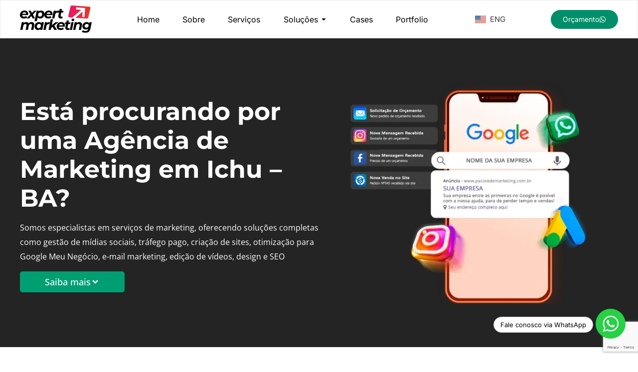

--- FILE ---
content_type: text/html; charset=UTF-8
request_url: https://expertmarketing.com.br/cidades/ichu-ba/
body_size: 27733
content:
<!doctype html>
<html lang="pt-BR" prefix="og: https://ogp.me/ns#">
<head>
	<meta charset="UTF-8">
	<meta name="viewport" content="width=device-width, initial-scale=1">
	<link rel="profile" href="https://gmpg.org/xfn/11">
	
<!-- Otimização para mecanismos de pesquisa pelo Rank Math - https://rankmath.com/ -->
<title>Agencia de Marketing Digital em Ichu - BA</title>
<meta name="description" content="A Expert é uma Agência Marketing Digital em Ichu - BA: Gestão de Mídias Sociais, Tráfego Pago, Criação de Sites e Serviços de Marketing."/>
<meta name="robots" content="follow, index, max-snippet:-1, max-video-preview:-1, max-image-preview:large"/>
<link rel="canonical" href="https://expertmarketing.com.br/cidades/ichu-ba/" />
<meta property="og:locale" content="pt_BR" />
<meta property="og:type" content="article" />
<meta property="og:title" content="Agencia de Marketing Digital em Ichu - BA" />
<meta property="og:description" content="A Expert é uma Agência Marketing Digital em Ichu - BA: Gestão de Mídias Sociais, Tráfego Pago, Criação de Sites e Serviços de Marketing." />
<meta property="og:url" content="https://expertmarketing.com.br/cidades/ichu-ba/" />
<meta property="og:site_name" content="Expert Marketing" />
<meta property="article:author" content="https://www.instagram.com/winimarketing/" />
<meta property="og:image" content="https://expertmarketing.com.br/wp-content/uploads/2024/05/Hero.webp" />
<meta property="og:image:secure_url" content="https://expertmarketing.com.br/wp-content/uploads/2024/05/Hero.webp" />
<meta property="og:image:width" content="530" />
<meta property="og:image:height" content="500" />
<meta property="og:image:alt" content="agência de marketing" />
<meta property="og:image:type" content="image/webp" />
<meta property="article:published_time" content="2024-05-17T20:24:22-03:00" />
<meta name="twitter:card" content="summary_large_image" />
<meta name="twitter:title" content="Agencia de Marketing Digital em Ichu - BA" />
<meta name="twitter:description" content="A Expert é uma Agência Marketing Digital em Ichu - BA: Gestão de Mídias Sociais, Tráfego Pago, Criação de Sites e Serviços de Marketing." />
<meta name="twitter:image" content="https://expertmarketing.com.br/wp-content/uploads/2024/05/Hero.webp" />
<meta name="twitter:label1" content="Tempo para leitura" />
<meta name="twitter:data1" content="5 minutos" />
<script type="application/ld+json" class="rank-math-schema">{"@context":"https://schema.org","@graph":[{"@type":"Place","@id":"https://expertmarketing.com.br/#place","geo":{"@type":"GeoCoordinates","latitude":"-26.3395449","longitude":"-48.8769584"},"hasMap":"https://www.google.com/maps/search/?api=1&amp;query=-26.3395449,-48.8769584","address":{"@type":"PostalAddress","streetAddress":"R. Maria Paulina Klug, 123 - Nova Brasilia","addressLocality":"Joinville","addressRegion":"SC","postalCode":"89214-715","addressCountry":"Brasil"}},{"@type":"Organization","@id":"https://expertmarketing.com.br/#organization","name":"Expert Marketing","url":"https://expertmarketing.com.br","email":"agencia@expertmarketing.com.br","address":{"@type":"PostalAddress","streetAddress":"R. Maria Paulina Klug, 123 - Nova Brasilia","addressLocality":"Joinville","addressRegion":"SC","postalCode":"89214-715","addressCountry":"Brasil"},"logo":{"@type":"ImageObject","@id":"https://expertmarketing.com.br/#logo","url":"https://expertmarketing.com.br/wp-content/uploads/2024/05/Logo-Expert-1-4.svg","contentUrl":"https://expertmarketing.com.br/wp-content/uploads/2024/05/Logo-Expert-1-4.svg","caption":"Expert Marketing","inLanguage":"pt-BR","width":"755","height":"289"},"contactPoint":[{"@type":"ContactPoint","telephone":"+55473023-0929","contactType":"customer support"}],"legalName":"Expert Servi\u00e7os de Marketing","location":{"@id":"https://expertmarketing.com.br/#place"}},{"@type":"WebSite","@id":"https://expertmarketing.com.br/#website","url":"https://expertmarketing.com.br","name":"Expert Marketing","alternateName":"Expert Marketing","publisher":{"@id":"https://expertmarketing.com.br/#organization"},"inLanguage":"pt-BR"},{"@type":"ImageObject","@id":"https://expertmarketing.digital/wp-content/uploads/2024/05/Hero.webp","url":"https://expertmarketing.digital/wp-content/uploads/2024/05/Hero.webp","width":"200","height":"200","inLanguage":"pt-BR"},{"@type":"WebPage","@id":"https://expertmarketing.com.br/cidades/ichu-ba/#webpage","url":"https://expertmarketing.com.br/cidades/ichu-ba/","name":"Agencia de Marketing Digital em Ichu - BA","datePublished":"2024-05-17T20:24:22-03:00","dateModified":"2024-05-17T20:24:22-03:00","isPartOf":{"@id":"https://expertmarketing.com.br/#website"},"primaryImageOfPage":{"@id":"https://expertmarketing.digital/wp-content/uploads/2024/05/Hero.webp"},"inLanguage":"pt-BR"},{"@type":"Person","@id":"https://expertmarketing.com.br/cidades/ichu-ba/#author","name":"admin","image":{"@type":"ImageObject","@id":"https://secure.gravatar.com/avatar/8e865ba9d510de7eb6f0fa7e1c739ee44a81bc9780b03ef2b8752673146e3128?s=96&amp;d=mm&amp;r=g","url":"https://secure.gravatar.com/avatar/8e865ba9d510de7eb6f0fa7e1c739ee44a81bc9780b03ef2b8752673146e3128?s=96&amp;d=mm&amp;r=g","caption":"admin","inLanguage":"pt-BR"},"sameAs":["https://expertmarketing.digital","https://www.instagram.com/winimarketing/"],"worksFor":{"@id":"https://expertmarketing.com.br/#organization"}},{"@type":"Article","headline":"Agencia de Marketing Digital em Ichu - BA","keywords":"ag\u00eancia de marketing,marketing","datePublished":"2024-05-17T20:24:22-03:00","dateModified":"2024-05-17T20:24:22-03:00","author":{"@id":"https://expertmarketing.com.br/cidades/ichu-ba/#author","name":"admin"},"publisher":{"@id":"https://expertmarketing.com.br/#organization"},"description":"A Expert \u00e9 uma Ag\u00eancia Marketing Digital em Ichu - BA: Gest\u00e3o de M\u00eddias Sociais, Tr\u00e1fego Pago, Cria\u00e7\u00e3o de Sites e Servi\u00e7os de Marketing.","name":"Agencia de Marketing Digital em Ichu - BA","@id":"https://expertmarketing.com.br/cidades/ichu-ba/#richSnippet","isPartOf":{"@id":"https://expertmarketing.com.br/cidades/ichu-ba/#webpage"},"image":{"@id":"https://expertmarketing.digital/wp-content/uploads/2024/05/Hero.webp"},"inLanguage":"pt-BR","mainEntityOfPage":{"@id":"https://expertmarketing.com.br/cidades/ichu-ba/#webpage"}}]}</script>
<!-- /Plugin de SEO Rank Math para WordPress -->

<link rel='dns-prefetch' href='//www.googletagmanager.com' />
<link rel="alternate" title="oEmbed (JSON)" type="application/json+oembed" href="https://expertmarketing.com.br/wp-json/oembed/1.0/embed?url=https%3A%2F%2Fexpertmarketing.com.br%2Fcidades%2Fichu-ba%2F" />
<link rel="alternate" title="oEmbed (XML)" type="text/xml+oembed" href="https://expertmarketing.com.br/wp-json/oembed/1.0/embed?url=https%3A%2F%2Fexpertmarketing.com.br%2Fcidades%2Fichu-ba%2F&#038;format=xml" />
<style id='wp-img-auto-sizes-contain-inline-css'>
img:is([sizes=auto i],[sizes^="auto," i]){contain-intrinsic-size:3000px 1500px}
/*# sourceURL=wp-img-auto-sizes-contain-inline-css */
</style>
<link rel='stylesheet' id='litespeed-cache-dummy-css' href='https://expertmarketing.com.br/wp-content/plugins/litespeed-cache/assets/css/litespeed-dummy.css?ver=6.9' media='all' />
<style id='wp-emoji-styles-inline-css'>

	img.wp-smiley, img.emoji {
		display: inline !important;
		border: none !important;
		box-shadow: none !important;
		height: 1em !important;
		width: 1em !important;
		margin: 0 0.07em !important;
		vertical-align: -0.1em !important;
		background: none !important;
		padding: 0 !important;
	}
/*# sourceURL=wp-emoji-styles-inline-css */
</style>
<style id='safe-svg-svg-icon-style-inline-css'>
.safe-svg-cover{text-align:center}.safe-svg-cover .safe-svg-inside{display:inline-block;max-width:100%}.safe-svg-cover svg{fill:currentColor;height:100%;max-height:100%;max-width:100%;width:100%}

/*# sourceURL=https://expertmarketing.com.br/wp-content/plugins/safe-svg/dist/safe-svg-block-frontend.css */
</style>
<style id='global-styles-inline-css'>
:root{--wp--preset--aspect-ratio--square: 1;--wp--preset--aspect-ratio--4-3: 4/3;--wp--preset--aspect-ratio--3-4: 3/4;--wp--preset--aspect-ratio--3-2: 3/2;--wp--preset--aspect-ratio--2-3: 2/3;--wp--preset--aspect-ratio--16-9: 16/9;--wp--preset--aspect-ratio--9-16: 9/16;--wp--preset--color--black: #000000;--wp--preset--color--cyan-bluish-gray: #abb8c3;--wp--preset--color--white: #ffffff;--wp--preset--color--pale-pink: #f78da7;--wp--preset--color--vivid-red: #cf2e2e;--wp--preset--color--luminous-vivid-orange: #ff6900;--wp--preset--color--luminous-vivid-amber: #fcb900;--wp--preset--color--light-green-cyan: #7bdcb5;--wp--preset--color--vivid-green-cyan: #00d084;--wp--preset--color--pale-cyan-blue: #8ed1fc;--wp--preset--color--vivid-cyan-blue: #0693e3;--wp--preset--color--vivid-purple: #9b51e0;--wp--preset--gradient--vivid-cyan-blue-to-vivid-purple: linear-gradient(135deg,rgb(6,147,227) 0%,rgb(155,81,224) 100%);--wp--preset--gradient--light-green-cyan-to-vivid-green-cyan: linear-gradient(135deg,rgb(122,220,180) 0%,rgb(0,208,130) 100%);--wp--preset--gradient--luminous-vivid-amber-to-luminous-vivid-orange: linear-gradient(135deg,rgb(252,185,0) 0%,rgb(255,105,0) 100%);--wp--preset--gradient--luminous-vivid-orange-to-vivid-red: linear-gradient(135deg,rgb(255,105,0) 0%,rgb(207,46,46) 100%);--wp--preset--gradient--very-light-gray-to-cyan-bluish-gray: linear-gradient(135deg,rgb(238,238,238) 0%,rgb(169,184,195) 100%);--wp--preset--gradient--cool-to-warm-spectrum: linear-gradient(135deg,rgb(74,234,220) 0%,rgb(151,120,209) 20%,rgb(207,42,186) 40%,rgb(238,44,130) 60%,rgb(251,105,98) 80%,rgb(254,248,76) 100%);--wp--preset--gradient--blush-light-purple: linear-gradient(135deg,rgb(255,206,236) 0%,rgb(152,150,240) 100%);--wp--preset--gradient--blush-bordeaux: linear-gradient(135deg,rgb(254,205,165) 0%,rgb(254,45,45) 50%,rgb(107,0,62) 100%);--wp--preset--gradient--luminous-dusk: linear-gradient(135deg,rgb(255,203,112) 0%,rgb(199,81,192) 50%,rgb(65,88,208) 100%);--wp--preset--gradient--pale-ocean: linear-gradient(135deg,rgb(255,245,203) 0%,rgb(182,227,212) 50%,rgb(51,167,181) 100%);--wp--preset--gradient--electric-grass: linear-gradient(135deg,rgb(202,248,128) 0%,rgb(113,206,126) 100%);--wp--preset--gradient--midnight: linear-gradient(135deg,rgb(2,3,129) 0%,rgb(40,116,252) 100%);--wp--preset--font-size--small: 13px;--wp--preset--font-size--medium: 20px;--wp--preset--font-size--large: 36px;--wp--preset--font-size--x-large: 42px;--wp--preset--spacing--20: 0.44rem;--wp--preset--spacing--30: 0.67rem;--wp--preset--spacing--40: 1rem;--wp--preset--spacing--50: 1.5rem;--wp--preset--spacing--60: 2.25rem;--wp--preset--spacing--70: 3.38rem;--wp--preset--spacing--80: 5.06rem;--wp--preset--shadow--natural: 6px 6px 9px rgba(0, 0, 0, 0.2);--wp--preset--shadow--deep: 12px 12px 50px rgba(0, 0, 0, 0.4);--wp--preset--shadow--sharp: 6px 6px 0px rgba(0, 0, 0, 0.2);--wp--preset--shadow--outlined: 6px 6px 0px -3px rgb(255, 255, 255), 6px 6px rgb(0, 0, 0);--wp--preset--shadow--crisp: 6px 6px 0px rgb(0, 0, 0);}:root { --wp--style--global--content-size: 800px;--wp--style--global--wide-size: 1200px; }:where(body) { margin: 0; }.wp-site-blocks > .alignleft { float: left; margin-right: 2em; }.wp-site-blocks > .alignright { float: right; margin-left: 2em; }.wp-site-blocks > .aligncenter { justify-content: center; margin-left: auto; margin-right: auto; }:where(.wp-site-blocks) > * { margin-block-start: 24px; margin-block-end: 0; }:where(.wp-site-blocks) > :first-child { margin-block-start: 0; }:where(.wp-site-blocks) > :last-child { margin-block-end: 0; }:root { --wp--style--block-gap: 24px; }:root :where(.is-layout-flow) > :first-child{margin-block-start: 0;}:root :where(.is-layout-flow) > :last-child{margin-block-end: 0;}:root :where(.is-layout-flow) > *{margin-block-start: 24px;margin-block-end: 0;}:root :where(.is-layout-constrained) > :first-child{margin-block-start: 0;}:root :where(.is-layout-constrained) > :last-child{margin-block-end: 0;}:root :where(.is-layout-constrained) > *{margin-block-start: 24px;margin-block-end: 0;}:root :where(.is-layout-flex){gap: 24px;}:root :where(.is-layout-grid){gap: 24px;}.is-layout-flow > .alignleft{float: left;margin-inline-start: 0;margin-inline-end: 2em;}.is-layout-flow > .alignright{float: right;margin-inline-start: 2em;margin-inline-end: 0;}.is-layout-flow > .aligncenter{margin-left: auto !important;margin-right: auto !important;}.is-layout-constrained > .alignleft{float: left;margin-inline-start: 0;margin-inline-end: 2em;}.is-layout-constrained > .alignright{float: right;margin-inline-start: 2em;margin-inline-end: 0;}.is-layout-constrained > .aligncenter{margin-left: auto !important;margin-right: auto !important;}.is-layout-constrained > :where(:not(.alignleft):not(.alignright):not(.alignfull)){max-width: var(--wp--style--global--content-size);margin-left: auto !important;margin-right: auto !important;}.is-layout-constrained > .alignwide{max-width: var(--wp--style--global--wide-size);}body .is-layout-flex{display: flex;}.is-layout-flex{flex-wrap: wrap;align-items: center;}.is-layout-flex > :is(*, div){margin: 0;}body .is-layout-grid{display: grid;}.is-layout-grid > :is(*, div){margin: 0;}body{padding-top: 0px;padding-right: 0px;padding-bottom: 0px;padding-left: 0px;}a:where(:not(.wp-element-button)){text-decoration: underline;}:root :where(.wp-element-button, .wp-block-button__link){background-color: #32373c;border-width: 0;color: #fff;font-family: inherit;font-size: inherit;font-style: inherit;font-weight: inherit;letter-spacing: inherit;line-height: inherit;padding-top: calc(0.667em + 2px);padding-right: calc(1.333em + 2px);padding-bottom: calc(0.667em + 2px);padding-left: calc(1.333em + 2px);text-decoration: none;text-transform: inherit;}.has-black-color{color: var(--wp--preset--color--black) !important;}.has-cyan-bluish-gray-color{color: var(--wp--preset--color--cyan-bluish-gray) !important;}.has-white-color{color: var(--wp--preset--color--white) !important;}.has-pale-pink-color{color: var(--wp--preset--color--pale-pink) !important;}.has-vivid-red-color{color: var(--wp--preset--color--vivid-red) !important;}.has-luminous-vivid-orange-color{color: var(--wp--preset--color--luminous-vivid-orange) !important;}.has-luminous-vivid-amber-color{color: var(--wp--preset--color--luminous-vivid-amber) !important;}.has-light-green-cyan-color{color: var(--wp--preset--color--light-green-cyan) !important;}.has-vivid-green-cyan-color{color: var(--wp--preset--color--vivid-green-cyan) !important;}.has-pale-cyan-blue-color{color: var(--wp--preset--color--pale-cyan-blue) !important;}.has-vivid-cyan-blue-color{color: var(--wp--preset--color--vivid-cyan-blue) !important;}.has-vivid-purple-color{color: var(--wp--preset--color--vivid-purple) !important;}.has-black-background-color{background-color: var(--wp--preset--color--black) !important;}.has-cyan-bluish-gray-background-color{background-color: var(--wp--preset--color--cyan-bluish-gray) !important;}.has-white-background-color{background-color: var(--wp--preset--color--white) !important;}.has-pale-pink-background-color{background-color: var(--wp--preset--color--pale-pink) !important;}.has-vivid-red-background-color{background-color: var(--wp--preset--color--vivid-red) !important;}.has-luminous-vivid-orange-background-color{background-color: var(--wp--preset--color--luminous-vivid-orange) !important;}.has-luminous-vivid-amber-background-color{background-color: var(--wp--preset--color--luminous-vivid-amber) !important;}.has-light-green-cyan-background-color{background-color: var(--wp--preset--color--light-green-cyan) !important;}.has-vivid-green-cyan-background-color{background-color: var(--wp--preset--color--vivid-green-cyan) !important;}.has-pale-cyan-blue-background-color{background-color: var(--wp--preset--color--pale-cyan-blue) !important;}.has-vivid-cyan-blue-background-color{background-color: var(--wp--preset--color--vivid-cyan-blue) !important;}.has-vivid-purple-background-color{background-color: var(--wp--preset--color--vivid-purple) !important;}.has-black-border-color{border-color: var(--wp--preset--color--black) !important;}.has-cyan-bluish-gray-border-color{border-color: var(--wp--preset--color--cyan-bluish-gray) !important;}.has-white-border-color{border-color: var(--wp--preset--color--white) !important;}.has-pale-pink-border-color{border-color: var(--wp--preset--color--pale-pink) !important;}.has-vivid-red-border-color{border-color: var(--wp--preset--color--vivid-red) !important;}.has-luminous-vivid-orange-border-color{border-color: var(--wp--preset--color--luminous-vivid-orange) !important;}.has-luminous-vivid-amber-border-color{border-color: var(--wp--preset--color--luminous-vivid-amber) !important;}.has-light-green-cyan-border-color{border-color: var(--wp--preset--color--light-green-cyan) !important;}.has-vivid-green-cyan-border-color{border-color: var(--wp--preset--color--vivid-green-cyan) !important;}.has-pale-cyan-blue-border-color{border-color: var(--wp--preset--color--pale-cyan-blue) !important;}.has-vivid-cyan-blue-border-color{border-color: var(--wp--preset--color--vivid-cyan-blue) !important;}.has-vivid-purple-border-color{border-color: var(--wp--preset--color--vivid-purple) !important;}.has-vivid-cyan-blue-to-vivid-purple-gradient-background{background: var(--wp--preset--gradient--vivid-cyan-blue-to-vivid-purple) !important;}.has-light-green-cyan-to-vivid-green-cyan-gradient-background{background: var(--wp--preset--gradient--light-green-cyan-to-vivid-green-cyan) !important;}.has-luminous-vivid-amber-to-luminous-vivid-orange-gradient-background{background: var(--wp--preset--gradient--luminous-vivid-amber-to-luminous-vivid-orange) !important;}.has-luminous-vivid-orange-to-vivid-red-gradient-background{background: var(--wp--preset--gradient--luminous-vivid-orange-to-vivid-red) !important;}.has-very-light-gray-to-cyan-bluish-gray-gradient-background{background: var(--wp--preset--gradient--very-light-gray-to-cyan-bluish-gray) !important;}.has-cool-to-warm-spectrum-gradient-background{background: var(--wp--preset--gradient--cool-to-warm-spectrum) !important;}.has-blush-light-purple-gradient-background{background: var(--wp--preset--gradient--blush-light-purple) !important;}.has-blush-bordeaux-gradient-background{background: var(--wp--preset--gradient--blush-bordeaux) !important;}.has-luminous-dusk-gradient-background{background: var(--wp--preset--gradient--luminous-dusk) !important;}.has-pale-ocean-gradient-background{background: var(--wp--preset--gradient--pale-ocean) !important;}.has-electric-grass-gradient-background{background: var(--wp--preset--gradient--electric-grass) !important;}.has-midnight-gradient-background{background: var(--wp--preset--gradient--midnight) !important;}.has-small-font-size{font-size: var(--wp--preset--font-size--small) !important;}.has-medium-font-size{font-size: var(--wp--preset--font-size--medium) !important;}.has-large-font-size{font-size: var(--wp--preset--font-size--large) !important;}.has-x-large-font-size{font-size: var(--wp--preset--font-size--x-large) !important;}
:root :where(.wp-block-pullquote){font-size: 1.5em;line-height: 1.6;}
/*# sourceURL=global-styles-inline-css */
</style>
<link rel='stylesheet' id='hello-elementor-css' href='https://expertmarketing.com.br/wp-content/themes/hello-elementor/assets/css/reset.css?ver=3.4.5' media='all' />
<link rel='stylesheet' id='hello-elementor-theme-style-css' href='https://expertmarketing.com.br/wp-content/themes/hello-elementor/assets/css/theme.css?ver=3.4.5' media='all' />
<link rel='stylesheet' id='hello-elementor-header-footer-css' href='https://expertmarketing.com.br/wp-content/themes/hello-elementor/assets/css/header-footer.css?ver=3.4.5' media='all' />
<link rel='stylesheet' id='elementor-frontend-css' href='https://expertmarketing.com.br/wp-content/uploads/elementor/css/custom-frontend.min.css?ver=1765878046' media='all' />
<link rel='stylesheet' id='elementor-post-1958-css' href='https://expertmarketing.com.br/wp-content/uploads/elementor/css/post-1958.css?ver=1765878046' media='all' />
<link rel='stylesheet' id='widget-image-css' href='https://expertmarketing.com.br/wp-content/plugins/elementor/assets/css/widget-image.min.css?ver=3.33.4' media='all' />
<link rel='stylesheet' id='widget-heading-css' href='https://expertmarketing.com.br/wp-content/plugins/elementor/assets/css/widget-heading.min.css?ver=3.33.4' media='all' />
<link rel='stylesheet' id='widget-divider-css' href='https://expertmarketing.com.br/wp-content/plugins/elementor/assets/css/widget-divider.min.css?ver=3.33.4' media='all' />
<link rel='stylesheet' id='widget-image-box-css' href='https://expertmarketing.com.br/wp-content/uploads/elementor/css/custom-widget-image-box.min.css?ver=1765878046' media='all' />
<link rel='stylesheet' id='widget-icon-list-css' href='https://expertmarketing.com.br/wp-content/uploads/elementor/css/custom-widget-icon-list.min.css?ver=1765878046' media='all' />
<link rel='stylesheet' id='e-animation-fadeIn-css' href='https://expertmarketing.com.br/wp-content/plugins/elementor/assets/lib/animations/styles/fadeIn.min.css?ver=3.33.4' media='all' />
<link rel='stylesheet' id='widget-mega-menu-css' href='https://expertmarketing.com.br/wp-content/uploads/elementor/css/custom-pro-widget-mega-menu.min.css?ver=1765878046' media='all' />
<link rel='stylesheet' id='widget-social-icons-css' href='https://expertmarketing.com.br/wp-content/plugins/elementor/assets/css/widget-social-icons.min.css?ver=3.33.4' media='all' />
<link rel='stylesheet' id='e-apple-webkit-css' href='https://expertmarketing.com.br/wp-content/uploads/elementor/css/custom-apple-webkit.min.css?ver=1765878046' media='all' />
<link rel='stylesheet' id='widget-icon-box-css' href='https://expertmarketing.com.br/wp-content/uploads/elementor/css/custom-widget-icon-box.min.css?ver=1765878046' media='all' />
<link rel='stylesheet' id='widget-form-css' href='https://expertmarketing.com.br/wp-content/plugins/pro-elements/assets/css/widget-form.min.css?ver=3.30.0' media='all' />
<link rel='stylesheet' id='wpforms-modern-full-css' href='https://expertmarketing.com.br/wp-content/plugins/wpforms-lite/assets/css/frontend/modern/wpforms-full.min.css?ver=1.9.8.4' media='all' />
<style id='wpforms-modern-full-inline-css'>
:root {
				--wpforms-field-border-radius: 3px;
--wpforms-field-border-style: solid;
--wpforms-field-border-size: 1px;
--wpforms-field-background-color: #ffffff;
--wpforms-field-border-color: rgba( 0, 0, 0, 0.25 );
--wpforms-field-border-color-spare: rgba( 0, 0, 0, 0.25 );
--wpforms-field-text-color: rgba( 0, 0, 0, 0.7 );
--wpforms-field-menu-color: #ffffff;
--wpforms-label-color: rgba( 0, 0, 0, 0.85 );
--wpforms-label-sublabel-color: rgba( 0, 0, 0, 0.55 );
--wpforms-label-error-color: #d63637;
--wpforms-button-border-radius: 3px;
--wpforms-button-border-style: none;
--wpforms-button-border-size: 1px;
--wpforms-button-background-color: #066aab;
--wpforms-button-border-color: #066aab;
--wpforms-button-text-color: #ffffff;
--wpforms-page-break-color: #066aab;
--wpforms-background-image: none;
--wpforms-background-position: center center;
--wpforms-background-repeat: no-repeat;
--wpforms-background-size: cover;
--wpforms-background-width: 100px;
--wpforms-background-height: 100px;
--wpforms-background-color: rgba( 0, 0, 0, 0 );
--wpforms-background-url: none;
--wpforms-container-padding: 0px;
--wpforms-container-border-style: none;
--wpforms-container-border-width: 1px;
--wpforms-container-border-color: #000000;
--wpforms-container-border-radius: 3px;
--wpforms-field-size-input-height: 43px;
--wpforms-field-size-input-spacing: 15px;
--wpforms-field-size-font-size: 16px;
--wpforms-field-size-line-height: 19px;
--wpforms-field-size-padding-h: 14px;
--wpforms-field-size-checkbox-size: 16px;
--wpforms-field-size-sublabel-spacing: 5px;
--wpforms-field-size-icon-size: 1;
--wpforms-label-size-font-size: 16px;
--wpforms-label-size-line-height: 19px;
--wpforms-label-size-sublabel-font-size: 14px;
--wpforms-label-size-sublabel-line-height: 17px;
--wpforms-button-size-font-size: 17px;
--wpforms-button-size-height: 41px;
--wpforms-button-size-padding-h: 15px;
--wpforms-button-size-margin-top: 10px;
--wpforms-container-shadow-size-box-shadow: none;
			}
/*# sourceURL=wpforms-modern-full-inline-css */
</style>
<link rel='stylesheet' id='font-awesome-5-all-css' href='https://expertmarketing.com.br/wp-content/plugins/elementor/assets/lib/font-awesome/css/all.min.css?ver=3.33.4' media='all' />
<link rel='stylesheet' id='font-awesome-4-shim-css' href='https://expertmarketing.com.br/wp-content/plugins/elementor/assets/lib/font-awesome/css/v4-shims.min.css?ver=3.33.4' media='all' />
<link rel='stylesheet' id='e-sticky-css' href='https://expertmarketing.com.br/wp-content/plugins/pro-elements/assets/css/modules/sticky.min.css?ver=3.30.0' media='all' />
<link rel='stylesheet' id='widget-nested-accordion-css' href='https://expertmarketing.com.br/wp-content/plugins/elementor/assets/css/widget-nested-accordion.min.css?ver=3.33.4' media='all' />
<link rel='stylesheet' id='elementor-post-2544-css' href='https://expertmarketing.com.br/wp-content/uploads/elementor/css/post-2544.css?ver=1765988587' media='all' />
<link rel='stylesheet' id='elementor-post-1970-css' href='https://expertmarketing.com.br/wp-content/uploads/elementor/css/post-1970.css?ver=1765878049' media='all' />
<link rel='stylesheet' id='elementor-post-1968-css' href='https://expertmarketing.com.br/wp-content/uploads/elementor/css/post-1968.css?ver=1765878049' media='all' />
<style id='hide_field_class_style-inline-css'>
.cfef-hidden, .cfef-hidden-step-field {
			display: none !important;
	}
/*# sourceURL=hide_field_class_style-inline-css */
</style>
<link rel='stylesheet' id='elementor-gf-local-opensans-css' href='https://expertmarketing.com.br/wp-content/uploads/elementor/google-fonts/css/opensans.css?ver=1742247980' media='all' />
<link rel='stylesheet' id='elementor-gf-local-inter-css' href='https://expertmarketing.com.br/wp-content/uploads/elementor/google-fonts/css/inter.css?ver=1742247989' media='all' />
<link rel='stylesheet' id='elementor-gf-local-montserrat-css' href='https://expertmarketing.com.br/wp-content/uploads/elementor/google-fonts/css/montserrat.css?ver=1742247995' media='all' />
<link rel='stylesheet' id='elementor-gf-local-roboto-css' href='https://expertmarketing.com.br/wp-content/uploads/elementor/google-fonts/css/roboto.css?ver=1742248005' media='all' />
<script id="jquery-core-js-extra">
var pp = {"ajax_url":"https://expertmarketing.com.br/wp-admin/admin-ajax.php"};
//# sourceURL=jquery-core-js-extra
</script>
<script src="https://expertmarketing.com.br/wp-includes/js/jquery/jquery.min.js?ver=3.7.1" id="jquery-core-js"></script>
<script src="https://expertmarketing.com.br/wp-includes/js/jquery/jquery-migrate.min.js?ver=3.4.1" id="jquery-migrate-js"></script>
<script src="https://expertmarketing.com.br/wp-content/plugins/elementor/assets/lib/font-awesome/js/v4-shims.min.js?ver=3.33.4" id="font-awesome-4-shim-js"></script>

<!-- Snippet da etiqueta do Google (gtag.js) adicionado pelo Site Kit -->
<!-- Snippet do Google Análises adicionado pelo Site Kit -->
<script src="https://www.googletagmanager.com/gtag/js?id=GT-TB7DXM9" id="google_gtagjs-js" async></script>
<script id="google_gtagjs-js-after">
window.dataLayer = window.dataLayer || [];function gtag(){dataLayer.push(arguments);}
gtag("set","linker",{"domains":["expertmarketing.com.br"]});
gtag("js", new Date());
gtag("set", "developer_id.dZTNiMT", true);
gtag("config", "GT-TB7DXM9");
//# sourceURL=google_gtagjs-js-after
</script>
<link rel="https://api.w.org/" href="https://expertmarketing.com.br/wp-json/" /><link rel="alternate" title="JSON" type="application/json" href="https://expertmarketing.com.br/wp-json/wp/v2/pages/2544" /><meta name="generator" content="WordPress 6.9" />
<link rel='shortlink' href='https://expertmarketing.com.br/?p=2544' />
<meta name="generator" content="Site Kit by Google 1.167.0" /><meta name="ti-site-data" content="eyJyIjoiMTowITc6MCEzMDowIiwibyI6Imh0dHBzOlwvXC9leHBlcnRtYXJrZXRpbmcuY29tLmJyXC93cC1hZG1pblwvYWRtaW4tYWpheC5waHA/YWN0aW9uPXRpX29ubGluZV91c2Vyc19nb29nbGUmYW1wO3A9JTJGY2lkYWRlcyUyRmljaHUtYmElMkYmYW1wO193cG5vbmNlPTU2ZjFlZTgxMDkifQ==" /><meta name="generator" content="Elementor 3.33.4; features: e_font_icon_svg, additional_custom_breakpoints; settings: css_print_method-external, google_font-enabled, font_display-swap">
<!-- Google Tag Manager -->
<script>(function(w,d,s,l,i){w[l]=w[l]||[];w[l].push({'gtm.start':
new Date().getTime(),event:'gtm.js'});var f=d.getElementsByTagName(s)[0],
j=d.createElement(s),dl=l!='dataLayer'?'&l='+l:'';j.async=true;j.src=
'https://www.googletagmanager.com/gtm.js?id='+i+dl;f.parentNode.insertBefore(j,f);
})(window,document,'script','dataLayer','GTM-MV3CXWLM');</script>
<!-- End Google Tag Manager -->
<meta name="google-site-verification" content="d5YCkgZcItf8ydJlzZhnd_Xrx_vmba1m29C4BuaAM0s" />
			<style>
				.e-con.e-parent:nth-of-type(n+4):not(.e-lazyloaded):not(.e-no-lazyload),
				.e-con.e-parent:nth-of-type(n+4):not(.e-lazyloaded):not(.e-no-lazyload) * {
					background-image: none !important;
				}
				@media screen and (max-height: 1024px) {
					.e-con.e-parent:nth-of-type(n+3):not(.e-lazyloaded):not(.e-no-lazyload),
					.e-con.e-parent:nth-of-type(n+3):not(.e-lazyloaded):not(.e-no-lazyload) * {
						background-image: none !important;
					}
				}
				@media screen and (max-height: 640px) {
					.e-con.e-parent:nth-of-type(n+2):not(.e-lazyloaded):not(.e-no-lazyload),
					.e-con.e-parent:nth-of-type(n+2):not(.e-lazyloaded):not(.e-no-lazyload) * {
						background-image: none !important;
					}
				}
			</style>
			<!-- START Widget WhastApp hospedagemwordpresspro -->
<a href="https://api.whatsapp.com/send?phone=554730318997&text=Olá,%20estou%20no%20site,%20gostaria%20de%20tirar%20dúvidas." id="waurlsite" class="bt-whatsApp" target="_blank" style="right:25px; position:fixed;width:60px;height:60px;bottom:40px;z-index:100;">
<img src="[data-uri]" alt="" width="60px">
</a>
<span id="alertWapp" style="right:30px; visibility: hidden; position:fixed;	width:17px;	height:17px;bottom:90px; background:red;z-index:101; font-size:11px;color:#fff;text-align:center;border-radius: 50px; font-weight:bold;line-height: normal; "> 1 </span>
<div id="msg1" style="right: 90px; visibility: visible; background: #fff; color: #000; position: fixed; width: 200px; bottom: 52px; text-align: center; font-size: 13px; line-height: 31px; height: 32px; border-radius: 100px; z-index: 100;border: 1px solid #ccc; ">Fale conosco via WhatsApp</div>
<script type="text/javascript">function showIt2() {document.getElementById("msg1").style.visibility = "visible";}    setTimeout("showIt2()", 5000); function hiddenIt() {document.getElementById("msg1").style.visibility = "hidden";}setTimeout("hiddenIt()", 15000); function showIt3() {document.getElementById("msg1").style.visibility = "visible";} setTimeout("showIt3()", 25000);  msg1.onclick = function() {document.getElementById('msg1').style.visibility = "hidden"; };function alertW() { document.getElementById("alertWapp").style.visibility = "visible";	} setTimeout("alertW()", 15000); </script>
<script type="text/javascript">var waurlsite = document.getElementById("waurlsite");var urlsite = window.location.href;var endereco = "https://api.whatsapp.com/send?phone=554730230929&text=Olá,%20estou%20no%20site,%20gostaria%20de%20tirar%20dúvidas.%0a%20Estou%20na%20página:%20" + urlsite; waurlsite.href = endereco;</script><!-- END Widget WhastApp -->
<script src="https://cdnjs.cloudflare.com/ajax/libs/gsap/3.11.2/gsap.min.js"></script>
<script src="https://cdnjs.cloudflare.com/ajax/libs/gsap/3.11.2/ScrollTrigger.min.js"></script>
<style class="wpcode-css-snippet">/* Estilo do botão com degradê e ícone */
.botao-customizado {
    background-image: linear-gradient(90deg, #EE0A75, #E54019);
    border: none;
    color: #ffffff;
    padding: 10px 30px; /* Ajuste a largura conforme necessário */
    border-radius: 5px;
    font-size: 13px;
    font-weight: 400; /* Ajuste o peso da fonte */
    display: inline-flex; /* Use flex para centralizar o texto */
    align-items: center; /* Centralize verticalmente */
    justify-content: center; /* Centralize horizontalmente */
    position: relative;
    text-decoration: none; /* Remove a decoração do link */
}

/* Ícone usando Font Awesome */
.botao-customizado::after {
    content: '\f107'; /* Código do ícone */
    font-family: 'Font Awesome 5 Free'; /* Nome da fonte */
    font-weight: 900; /* Peso da fonte */
    margin-left: 10px; /* Espaço entre o ícone e o texto */
}

/* Remover efeito de mouse hover */
.botao-customizado:hover {
    background-image: linear-gradient(90deg, #EE0A75, #E54019);
    color: #ffffff;
}
</style><link rel="icon" href="https://expertmarketing.com.br/wp-content/uploads/2024/05/cropped-favicon-32x32.png" sizes="32x32" />
<link rel="icon" href="https://expertmarketing.com.br/wp-content/uploads/2024/05/cropped-favicon-192x192.png" sizes="192x192" />
<link rel="apple-touch-icon" href="https://expertmarketing.com.br/wp-content/uploads/2024/05/cropped-favicon-180x180.png" />
<meta name="msapplication-TileImage" content="https://expertmarketing.com.br/wp-content/uploads/2024/05/cropped-favicon-270x270.png" />
</head>
<body class="wp-singular page-template page-template-elementor_header_footer page page-id-2544 page-child parent-pageid-1952 wp-custom-logo wp-embed-responsive wp-theme-hello-elementor eio-default hello-elementor-default elementor-default elementor-template-full-width elementor-kit-1958 elementor-page elementor-page-2544">

<!-- Google Tag Manager (noscript) -->
<noscript><iframe src="https://www.googletagmanager.com/ns.html?id=GTM-MV3CXWLM"
height="0" width="0" style="display:none;visibility:hidden"></iframe></noscript>
<!-- End Google Tag Manager (noscript) -->

<a class="skip-link screen-reader-text" href="#content">Ir para o conteúdo</a>

		<div data-elementor-type="header" data-elementor-id="1970" class="elementor elementor-1970 elementor-location-header" data-elementor-post-type="elementor_library">
			<nav class="elementor-element elementor-element-783ed3f elementor-hidden-mobile_extra elementor-hidden-mobile e-flex e-con-boxed e-con e-parent" data-id="783ed3f" data-element_type="container" data-settings="{&quot;background_background&quot;:&quot;classic&quot;}">
					<div class="e-con-inner">
				<div class="elementor-element elementor-element-a52ad26 elementor-widget__width-initial elementor-widget-mobile__width-initial elementor-widget elementor-widget-theme-site-logo elementor-widget-image" data-id="a52ad26" data-element_type="widget" data-widget_type="theme-site-logo.default">
				<div class="elementor-widget-container">
											<a href="https://expertmarketing.com.br">
			<img fetchpriority="high" width="755" height="289" src="https://expertmarketing.com.br/wp-content/uploads/2024/05/Logo-Expert-1-4.svg" class="attachment-full size-full wp-image-25" alt="" />				</a>
											</div>
				</div>
				<div class="elementor-element elementor-element-c9b17a2 elementor-widget__width-initial elementor-widget-mobile__width-initial e-n-menu-mobile_extra e-full_width e-n-menu-layout-horizontal elementor-widget elementor-widget-n-menu" data-id="c9b17a2" data-element_type="widget" data-settings="{&quot;menu_items&quot;:[{&quot;_id&quot;:&quot;088df97&quot;,&quot;item_title&quot;:&quot;Home&quot;,&quot;item_link&quot;:{&quot;url&quot;:&quot;https:\/\/expertmarketing.com.br&quot;,&quot;is_external&quot;:&quot;&quot;,&quot;nofollow&quot;:&quot;&quot;,&quot;custom_attributes&quot;:&quot;&quot;},&quot;item_dropdown_content&quot;:&quot;no&quot;,&quot;item_icon&quot;:{&quot;value&quot;:&quot;&quot;,&quot;library&quot;:&quot;&quot;},&quot;item_icon_active&quot;:null,&quot;element_id&quot;:&quot;&quot;},{&quot;item_title&quot;:&quot;Sobre&quot;,&quot;_id&quot;:&quot;abfb627&quot;,&quot;item_link&quot;:{&quot;url&quot;:&quot;#sobre&quot;,&quot;is_external&quot;:&quot;&quot;,&quot;nofollow&quot;:&quot;&quot;,&quot;custom_attributes&quot;:&quot;&quot;},&quot;item_dropdown_content&quot;:&quot;no&quot;,&quot;item_icon&quot;:{&quot;value&quot;:&quot;&quot;,&quot;library&quot;:&quot;&quot;},&quot;item_icon_active&quot;:null,&quot;element_id&quot;:&quot;&quot;},{&quot;item_title&quot;:&quot;Servi\u00e7os&quot;,&quot;item_dropdown_content&quot;:&quot;&quot;,&quot;_id&quot;:&quot;da1d156&quot;,&quot;item_link&quot;:{&quot;url&quot;:&quot;#servicos&quot;,&quot;is_external&quot;:&quot;&quot;,&quot;nofollow&quot;:&quot;&quot;,&quot;custom_attributes&quot;:&quot;&quot;},&quot;item_icon&quot;:{&quot;value&quot;:&quot;&quot;,&quot;library&quot;:&quot;&quot;},&quot;item_icon_active&quot;:null,&quot;element_id&quot;:&quot;&quot;},{&quot;item_title&quot;:&quot;Solu\u00e7\u00f5es&quot;,&quot;item_dropdown_content&quot;:&quot;yes&quot;,&quot;_id&quot;:&quot;75a6c7d&quot;,&quot;item_link&quot;:{&quot;url&quot;:&quot;&quot;,&quot;is_external&quot;:&quot;&quot;,&quot;nofollow&quot;:&quot;&quot;,&quot;custom_attributes&quot;:&quot;&quot;},&quot;item_icon&quot;:{&quot;value&quot;:&quot;&quot;,&quot;library&quot;:&quot;&quot;},&quot;item_icon_active&quot;:null,&quot;element_id&quot;:&quot;&quot;},{&quot;item_title&quot;:&quot;Cases&quot;,&quot;item_link&quot;:{&quot;url&quot;:&quot;https:\/\/expertmarketing.com.br\/cases\/&quot;,&quot;is_external&quot;:&quot;&quot;,&quot;nofollow&quot;:&quot;&quot;,&quot;custom_attributes&quot;:&quot;&quot;},&quot;item_dropdown_content&quot;:&quot;&quot;,&quot;_id&quot;:&quot;dbf1407&quot;,&quot;item_icon&quot;:{&quot;value&quot;:&quot;&quot;,&quot;library&quot;:&quot;&quot;},&quot;item_icon_active&quot;:null,&quot;element_id&quot;:&quot;&quot;},{&quot;item_title&quot;:&quot;Portfolio&quot;,&quot;item_link&quot;:{&quot;url&quot;:&quot;https:\/\/expertmarketing.com.br\/portfolio\/&quot;,&quot;is_external&quot;:&quot;&quot;,&quot;nofollow&quot;:&quot;&quot;,&quot;custom_attributes&quot;:&quot;&quot;},&quot;item_dropdown_content&quot;:&quot;&quot;,&quot;_id&quot;:&quot;7c5f844&quot;,&quot;item_icon&quot;:{&quot;value&quot;:&quot;&quot;,&quot;library&quot;:&quot;&quot;},&quot;item_icon_active&quot;:null,&quot;element_id&quot;:&quot;&quot;}],&quot;item_position_horizontal&quot;:&quot;stretch&quot;,&quot;menu_item_title_distance_from_content_mobile&quot;:{&quot;unit&quot;:&quot;px&quot;,&quot;size&quot;:0,&quot;sizes&quot;:[]},&quot;menu_item_title_distance_from_content&quot;:{&quot;unit&quot;:&quot;px&quot;,&quot;size&quot;:17,&quot;sizes&quot;:[]},&quot;horizontal_scroll&quot;:&quot;enable&quot;,&quot;open_animation&quot;:&quot;fadeIn&quot;,&quot;horizontal_scroll_mobile&quot;:&quot;enable&quot;,&quot;breakpoint_selector&quot;:&quot;mobile_extra&quot;,&quot;content_width&quot;:&quot;full_width&quot;,&quot;item_layout&quot;:&quot;horizontal&quot;,&quot;open_on&quot;:&quot;hover&quot;,&quot;menu_item_title_distance_from_content_tablet&quot;:{&quot;unit&quot;:&quot;px&quot;,&quot;size&quot;:&quot;&quot;,&quot;sizes&quot;:[]},&quot;menu_item_title_distance_from_content_mobile_extra&quot;:{&quot;unit&quot;:&quot;px&quot;,&quot;size&quot;:&quot;&quot;,&quot;sizes&quot;:[]}}" data-widget_type="mega-menu.default">
				<div class="elementor-widget-container">
							<nav class="e-n-menu" data-widget-number="211" aria-label="Menu">
					<button class="e-n-menu-toggle" id="menu-toggle-211" aria-haspopup="true" aria-expanded="false" aria-controls="menubar-211" aria-label="Menu Toggle">
			<span class="e-n-menu-toggle-icon e-open">
				<svg xmlns="http://www.w3.org/2000/svg" viewBox="0 0 58.6 41"><g><g id="Camada_1"><path d="M14.7,2.9C14.7,1.3,16,0,17.6,0h38.1c1.6,0,2.9,1.3,2.9,2.9,0,1.6-1.3,2.9-2.9,2.9H17.6c-1.6,0-2.9-1.3-2.9-2.9ZM55.7,17.6H2.9C1.3,17.6,0,18.9,0,20.5c0,1.6,1.3,2.9,2.9,2.9h52.8c1.6,0,2.9-1.3,2.9-2.9,0-1.6-1.3-2.9-2.9-2.9ZM55.7,35.2h-26.4c-1.6,0-2.9,1.3-2.9,2.9,0,1.6,1.3,2.9,2.9,2.9h26.4c1.6,0,2.9-1.3,2.9-2.9,0-1.6-1.3-2.9-2.9-2.9h0Z"></path></g></g></svg>			</span>
			<span class="e-n-menu-toggle-icon e-close">
				<svg class="e-font-icon-svg e-eicon-close" viewBox="0 0 1000 1000" xmlns="http://www.w3.org/2000/svg"><path d="M742 167L500 408 258 167C246 154 233 150 217 150 196 150 179 158 167 167 154 179 150 196 150 212 150 229 154 242 171 254L408 500 167 742C138 771 138 800 167 829 196 858 225 858 254 829L496 587 738 829C750 842 767 846 783 846 800 846 817 842 829 829 842 817 846 804 846 783 846 767 842 750 829 737L588 500 833 258C863 229 863 200 833 171 804 137 775 137 742 167Z"></path></svg>			</span>
		</button>
					<div class="e-n-menu-wrapper" id="menubar-211" aria-labelledby="menu-toggle-211">
				<ul class="e-n-menu-heading">
								<li class="e-n-menu-item">
				<div id="e-n-menu-title-2111" class="e-n-menu-title">
					<a class="e-n-menu-title-container e-focus e-link" href="https://expertmarketing.com.br">												<span class="e-n-menu-title-text">
							Home						</span>
					</a>									</div>
							</li>
					<li class="e-n-menu-item">
				<div id="e-n-menu-title-2112" class="e-n-menu-title e-anchor">
					<a class="e-n-menu-title-container e-focus e-link" href="#sobre" aria-current="page">												<span class="e-n-menu-title-text">
							Sobre						</span>
					</a>									</div>
							</li>
					<li class="e-n-menu-item">
				<div id="e-n-menu-title-2113" class="e-n-menu-title e-anchor">
					<a class="e-n-menu-title-container e-focus e-link" href="#servicos" aria-current="page">												<span class="e-n-menu-title-text">
							Serviços						</span>
					</a>									</div>
							</li>
					<li class="e-n-menu-item">
				<div id="e-n-menu-title-2114" class="e-n-menu-title">
					<div class="e-n-menu-title-container">												<span class="e-n-menu-title-text">
							Soluções						</span>
					</div>											<button id="e-n-menu-dropdown-icon-2114" class="e-n-menu-dropdown-icon e-focus" data-tab-index="4" aria-haspopup="true" aria-expanded="false" aria-controls="e-n-menu-content-2114" >
							<span class="e-n-menu-dropdown-icon-opened">
								<svg aria-hidden="true" class="e-font-icon-svg e-fas-caret-up" viewBox="0 0 320 512" xmlns="http://www.w3.org/2000/svg"><path d="M288.662 352H31.338c-17.818 0-26.741-21.543-14.142-34.142l128.662-128.662c7.81-7.81 20.474-7.81 28.284 0l128.662 128.662c12.6 12.599 3.676 34.142-14.142 34.142z"></path></svg>								<span class="elementor-screen-only">Close Soluções</span>
							</span>
							<span class="e-n-menu-dropdown-icon-closed">
								<svg aria-hidden="true" class="e-font-icon-svg e-fas-caret-down" viewBox="0 0 320 512" xmlns="http://www.w3.org/2000/svg"><path d="M31.3 192h257.3c17.8 0 26.7 21.5 14.1 34.1L174.1 354.8c-7.8 7.8-20.5 7.8-28.3 0L17.2 226.1C4.6 213.5 13.5 192 31.3 192z"></path></svg>								<span class="elementor-screen-only">Open Soluções</span>
							</span>
						</button>
									</div>
									<div class="e-n-menu-content">
						<div id="e-n-menu-content-2114" data-tab-index="4" aria-labelledby="e-n-menu-dropdown-icon-2114" class="elementor-element elementor-element-579518d e-flex e-con-boxed e-con e-child" data-id="579518d" data-element_type="container">
					<div class="e-con-inner">
		<div class="elementor-element elementor-element-7348500 e-con-full e-flex e-con e-child" data-id="7348500" data-element_type="container" data-settings="{&quot;background_background&quot;:&quot;classic&quot;}">
				<div class="elementor-element elementor-element-2f69b21 elementor-widget elementor-widget-heading" data-id="2f69b21" data-element_type="widget" data-widget_type="heading.default">
				<div class="elementor-widget-container">
					<h2 class="elementor-heading-title elementor-size-default">Por porte</h2>				</div>
				</div>
				<div class="elementor-element elementor-element-8122245 elementor-widget-divider--view-line elementor-widget elementor-widget-divider" data-id="8122245" data-element_type="widget" data-widget_type="divider.default">
				<div class="elementor-widget-container">
							<div class="elementor-divider">
			<span class="elementor-divider-separator">
						</span>
		</div>
						</div>
				</div>
				<div class="elementor-element elementor-element-de1c1f0 elementor-widget elementor-widget-image-box" data-id="de1c1f0" data-element_type="widget" data-widget_type="image-box.default">
				<div class="elementor-widget-container">
					<div class="elementor-image-box-wrapper"><div class="elementor-image-box-content"><h3 class="elementor-image-box-title">Pequenas Empresas</h3><p class="elementor-image-box-description">Soluções de marketing digital para pequenas empresas, que buscam investir no digital.</p></div></div>				</div>
				</div>
				<div class="elementor-element elementor-element-dbe90a5 elementor-widget elementor-widget-image-box" data-id="dbe90a5" data-element_type="widget" data-widget_type="image-box.default">
				<div class="elementor-widget-container">
					<div class="elementor-image-box-wrapper"><div class="elementor-image-box-content"><h3 class="elementor-image-box-title">Médias Empresas</h3><p class="elementor-image-box-description">Soluções de marketing digital para médias empresas, que buscam investir no digital.</p></div></div>				</div>
				</div>
				<div class="elementor-element elementor-element-af075d5 elementor-widget elementor-widget-image-box" data-id="af075d5" data-element_type="widget" data-widget_type="image-box.default">
				<div class="elementor-widget-container">
					<div class="elementor-image-box-wrapper"><div class="elementor-image-box-content"><h3 class="elementor-image-box-title">Grandes Empresas</h3><p class="elementor-image-box-description">Soluções de marketing digital para grandes empresas, que buscam investir no digital.</p></div></div>				</div>
				</div>
				</div>
		<div class="elementor-element elementor-element-0b27c4f e-con-full e-flex e-con e-child" data-id="0b27c4f" data-element_type="container">
		<div class="elementor-element elementor-element-997e7e7 e-con-full e-flex e-con e-child" data-id="997e7e7" data-element_type="container">
				<div class="elementor-element elementor-element-73d5c3c elementor-widget elementor-widget-heading" data-id="73d5c3c" data-element_type="widget" data-widget_type="heading.default">
				<div class="elementor-widget-container">
					<h2 class="elementor-heading-title elementor-size-default">Por segmento</h2>				</div>
				</div>
				<div class="elementor-element elementor-element-79197c7 elementor-widget-divider--view-line elementor-widget elementor-widget-divider" data-id="79197c7" data-element_type="widget" data-widget_type="divider.default">
				<div class="elementor-widget-container">
							<div class="elementor-divider">
			<span class="elementor-divider-separator">
						</span>
		</div>
						</div>
				</div>
				</div>
		<div class="elementor-element elementor-element-7f3b492 e-con-full e-flex e-con e-child" data-id="7f3b492" data-element_type="container">
				<div class="elementor-element elementor-element-03b8f41 elementor-align-left elementor-icon-list--layout-traditional elementor-list-item-link-full_width elementor-widget elementor-widget-icon-list" data-id="03b8f41" data-element_type="widget" data-widget_type="icon-list.default">
				<div class="elementor-widget-container">
							<ul class="elementor-icon-list-items">
							<li class="elementor-icon-list-item">
											<a href="https://expertmarketing.com.br/segmentos/academias/">

												<span class="elementor-icon-list-icon">
							<svg aria-hidden="true" class="e-font-icon-svg e-fas-chevron-right" viewBox="0 0 320 512" xmlns="http://www.w3.org/2000/svg"><path d="M285.476 272.971L91.132 467.314c-9.373 9.373-24.569 9.373-33.941 0l-22.667-22.667c-9.357-9.357-9.375-24.522-.04-33.901L188.505 256 34.484 101.255c-9.335-9.379-9.317-24.544.04-33.901l22.667-22.667c9.373-9.373 24.569-9.373 33.941 0L285.475 239.03c9.373 9.372 9.373 24.568.001 33.941z"></path></svg>						</span>
										<span class="elementor-icon-list-text">Academias</span>
											</a>
									</li>
								<li class="elementor-icon-list-item">
											<a href="https://expertmarketing.com.br/segmentos/agencia-de-viagens/">

												<span class="elementor-icon-list-icon">
							<svg aria-hidden="true" class="e-font-icon-svg e-fas-chevron-right" viewBox="0 0 320 512" xmlns="http://www.w3.org/2000/svg"><path d="M285.476 272.971L91.132 467.314c-9.373 9.373-24.569 9.373-33.941 0l-22.667-22.667c-9.357-9.357-9.375-24.522-.04-33.901L188.505 256 34.484 101.255c-9.335-9.379-9.317-24.544.04-33.901l22.667-22.667c9.373-9.373 24.569-9.373 33.941 0L285.475 239.03c9.373 9.372 9.373 24.568.001 33.941z"></path></svg>						</span>
										<span class="elementor-icon-list-text">Agências de viagens</span>
											</a>
									</li>
								<li class="elementor-icon-list-item">
											<a href="https://expertmarketing.com.br/segmentos/clinica-medica/">

												<span class="elementor-icon-list-icon">
							<svg aria-hidden="true" class="e-font-icon-svg e-fas-chevron-right" viewBox="0 0 320 512" xmlns="http://www.w3.org/2000/svg"><path d="M285.476 272.971L91.132 467.314c-9.373 9.373-24.569 9.373-33.941 0l-22.667-22.667c-9.357-9.357-9.375-24.522-.04-33.901L188.505 256 34.484 101.255c-9.335-9.379-9.317-24.544.04-33.901l22.667-22.667c9.373-9.373 24.569-9.373 33.941 0L285.475 239.03c9.373 9.372 9.373 24.568.001 33.941z"></path></svg>						</span>
										<span class="elementor-icon-list-text">Clínicas Médicas e Estéticas</span>
											</a>
									</li>
								<li class="elementor-icon-list-item">
											<a href="https://expertmarketing.com.br/segmentos/construtoras/">

												<span class="elementor-icon-list-icon">
							<svg aria-hidden="true" class="e-font-icon-svg e-fas-chevron-right" viewBox="0 0 320 512" xmlns="http://www.w3.org/2000/svg"><path d="M285.476 272.971L91.132 467.314c-9.373 9.373-24.569 9.373-33.941 0l-22.667-22.667c-9.357-9.357-9.375-24.522-.04-33.901L188.505 256 34.484 101.255c-9.335-9.379-9.317-24.544.04-33.901l22.667-22.667c9.373-9.373 24.569-9.373 33.941 0L285.475 239.03c9.373 9.372 9.373 24.568.001 33.941z"></path></svg>						</span>
										<span class="elementor-icon-list-text">Construtoras e Incorporadoras</span>
											</a>
									</li>
								<li class="elementor-icon-list-item">
											<a href="#">

												<span class="elementor-icon-list-icon">
							<svg aria-hidden="true" class="e-font-icon-svg e-fas-chevron-right" viewBox="0 0 320 512" xmlns="http://www.w3.org/2000/svg"><path d="M285.476 272.971L91.132 467.314c-9.373 9.373-24.569 9.373-33.941 0l-22.667-22.667c-9.357-9.357-9.375-24.522-.04-33.901L188.505 256 34.484 101.255c-9.335-9.379-9.317-24.544.04-33.901l22.667-22.667c9.373-9.373 24.569-9.373 33.941 0L285.475 239.03c9.373 9.372 9.373 24.568.001 33.941z"></path></svg>						</span>
										<span class="elementor-icon-list-text">Consultorias e Treinamentos</span>
											</a>
									</li>
								<li class="elementor-icon-list-item">
											<a href="#">

												<span class="elementor-icon-list-icon">
							<svg aria-hidden="true" class="e-font-icon-svg e-fas-chevron-right" viewBox="0 0 320 512" xmlns="http://www.w3.org/2000/svg"><path d="M285.476 272.971L91.132 467.314c-9.373 9.373-24.569 9.373-33.941 0l-22.667-22.667c-9.357-9.357-9.375-24.522-.04-33.901L188.505 256 34.484 101.255c-9.335-9.379-9.317-24.544.04-33.901l22.667-22.667c9.373-9.373 24.569-9.373 33.941 0L285.475 239.03c9.373 9.372 9.373 24.568.001 33.941z"></path></svg>						</span>
										<span class="elementor-icon-list-text">Distribuidoras e Atacadistas</span>
											</a>
									</li>
								<li class="elementor-icon-list-item">
											<a href="#">

												<span class="elementor-icon-list-icon">
							<svg aria-hidden="true" class="e-font-icon-svg e-fas-chevron-right" viewBox="0 0 320 512" xmlns="http://www.w3.org/2000/svg"><path d="M285.476 272.971L91.132 467.314c-9.373 9.373-24.569 9.373-33.941 0l-22.667-22.667c-9.357-9.357-9.375-24.522-.04-33.901L188.505 256 34.484 101.255c-9.335-9.379-9.317-24.544.04-33.901l22.667-22.667c9.373-9.373 24.569-9.373 33.941 0L285.475 239.03c9.373 9.372 9.373 24.568.001 33.941z"></path></svg>						</span>
										<span class="elementor-icon-list-text">E-commerce</span>
											</a>
									</li>
								<li class="elementor-icon-list-item">
											<a href="#">

												<span class="elementor-icon-list-icon">
							<svg aria-hidden="true" class="e-font-icon-svg e-fas-chevron-right" viewBox="0 0 320 512" xmlns="http://www.w3.org/2000/svg"><path d="M285.476 272.971L91.132 467.314c-9.373 9.373-24.569 9.373-33.941 0l-22.667-22.667c-9.357-9.357-9.375-24.522-.04-33.901L188.505 256 34.484 101.255c-9.335-9.379-9.317-24.544.04-33.901l22.667-22.667c9.373-9.373 24.569-9.373 33.941 0L285.475 239.03c9.373 9.372 9.373 24.568.001 33.941z"></path></svg>						</span>
										<span class="elementor-icon-list-text">Educação (Escolas, Cursos e Faculdades)</span>
											</a>
									</li>
								<li class="elementor-icon-list-item">
											<a href="https://expertmarketing.com.br/segmentos/energia-solar/">

												<span class="elementor-icon-list-icon">
							<svg aria-hidden="true" class="e-font-icon-svg e-fas-chevron-right" viewBox="0 0 320 512" xmlns="http://www.w3.org/2000/svg"><path d="M285.476 272.971L91.132 467.314c-9.373 9.373-24.569 9.373-33.941 0l-22.667-22.667c-9.357-9.357-9.375-24.522-.04-33.901L188.505 256 34.484 101.255c-9.335-9.379-9.317-24.544.04-33.901l22.667-22.667c9.373-9.373 24.569-9.373 33.941 0L285.475 239.03c9.373 9.372 9.373 24.568.001 33.941z"></path></svg>						</span>
										<span class="elementor-icon-list-text">Energia Solar</span>
											</a>
									</li>
						</ul>
						</div>
				</div>
				<div class="elementor-element elementor-element-b1b2f99 elementor-align-left elementor-icon-list--layout-traditional elementor-list-item-link-full_width elementor-widget elementor-widget-icon-list" data-id="b1b2f99" data-element_type="widget" data-widget_type="icon-list.default">
				<div class="elementor-widget-container">
							<ul class="elementor-icon-list-items">
							<li class="elementor-icon-list-item">
											<a href="#">

												<span class="elementor-icon-list-icon">
							<svg aria-hidden="true" class="e-font-icon-svg e-fas-chevron-right" viewBox="0 0 320 512" xmlns="http://www.w3.org/2000/svg"><path d="M285.476 272.971L91.132 467.314c-9.373 9.373-24.569 9.373-33.941 0l-22.667-22.667c-9.357-9.357-9.375-24.522-.04-33.901L188.505 256 34.484 101.255c-9.335-9.379-9.317-24.544.04-33.901l22.667-22.667c9.373-9.373 24.569-9.373 33.941 0L285.475 239.03c9.373 9.372 9.373 24.568.001 33.941z"></path></svg>						</span>
										<span class="elementor-icon-list-text">Eventos e Festas</span>
											</a>
									</li>
								<li class="elementor-icon-list-item">
											<a href="#">

												<span class="elementor-icon-list-icon">
							<svg aria-hidden="true" class="e-font-icon-svg e-fas-chevron-right" viewBox="0 0 320 512" xmlns="http://www.w3.org/2000/svg"><path d="M285.476 272.971L91.132 467.314c-9.373 9.373-24.569 9.373-33.941 0l-22.667-22.667c-9.357-9.357-9.375-24.522-.04-33.901L188.505 256 34.484 101.255c-9.335-9.379-9.317-24.544.04-33.901l22.667-22.667c9.373-9.373 24.569-9.373 33.941 0L285.475 239.03c9.373 9.372 9.373 24.568.001 33.941z"></path></svg>						</span>
										<span class="elementor-icon-list-text">Indústrias</span>
											</a>
									</li>
								<li class="elementor-icon-list-item">
											<a href="#">

												<span class="elementor-icon-list-icon">
							<svg aria-hidden="true" class="e-font-icon-svg e-fas-chevron-right" viewBox="0 0 320 512" xmlns="http://www.w3.org/2000/svg"><path d="M285.476 272.971L91.132 467.314c-9.373 9.373-24.569 9.373-33.941 0l-22.667-22.667c-9.357-9.357-9.375-24.522-.04-33.901L188.505 256 34.484 101.255c-9.335-9.379-9.317-24.544.04-33.901l22.667-22.667c9.373-9.373 24.569-9.373 33.941 0L285.475 239.03c9.373 9.372 9.373 24.568.001 33.941z"></path></svg>						</span>
										<span class="elementor-icon-list-text">Imobiliárias</span>
											</a>
									</li>
								<li class="elementor-icon-list-item">
											<a href="#">

												<span class="elementor-icon-list-icon">
							<svg aria-hidden="true" class="e-font-icon-svg e-fas-chevron-right" viewBox="0 0 320 512" xmlns="http://www.w3.org/2000/svg"><path d="M285.476 272.971L91.132 467.314c-9.373 9.373-24.569 9.373-33.941 0l-22.667-22.667c-9.357-9.357-9.375-24.522-.04-33.901L188.505 256 34.484 101.255c-9.335-9.379-9.317-24.544.04-33.901l22.667-22.667c9.373-9.373 24.569-9.373 33.941 0L285.475 239.03c9.373 9.372 9.373 24.568.001 33.941z"></path></svg>						</span>
										<span class="elementor-icon-list-text">Pet Shops e Clínicas Veterinárias</span>
											</a>
									</li>
								<li class="elementor-icon-list-item">
											<a href="#">

												<span class="elementor-icon-list-icon">
							<svg aria-hidden="true" class="e-font-icon-svg e-fas-chevron-right" viewBox="0 0 320 512" xmlns="http://www.w3.org/2000/svg"><path d="M285.476 272.971L91.132 467.314c-9.373 9.373-24.569 9.373-33.941 0l-22.667-22.667c-9.357-9.357-9.375-24.522-.04-33.901L188.505 256 34.484 101.255c-9.335-9.379-9.317-24.544.04-33.901l22.667-22.667c9.373-9.373 24.569-9.373 33.941 0L285.475 239.03c9.373 9.372 9.373 24.568.001 33.941z"></path></svg>						</span>
										<span class="elementor-icon-list-text">Produtos de Saúde e Bem-Estar</span>
											</a>
									</li>
								<li class="elementor-icon-list-item">
											<a href="#">

												<span class="elementor-icon-list-icon">
							<svg aria-hidden="true" class="e-font-icon-svg e-fas-chevron-right" viewBox="0 0 320 512" xmlns="http://www.w3.org/2000/svg"><path d="M285.476 272.971L91.132 467.314c-9.373 9.373-24.569 9.373-33.941 0l-22.667-22.667c-9.357-9.357-9.375-24.522-.04-33.901L188.505 256 34.484 101.255c-9.335-9.379-9.317-24.544.04-33.901l22.667-22.667c9.373-9.373 24.569-9.373 33.941 0L285.475 239.03c9.373 9.372 9.373 24.568.001 33.941z"></path></svg>						</span>
										<span class="elementor-icon-list-text">Restaurantes, Bares e Rodízios</span>
											</a>
									</li>
								<li class="elementor-icon-list-item">
											<a href="#">

												<span class="elementor-icon-list-icon">
							<svg aria-hidden="true" class="e-font-icon-svg e-fas-chevron-right" viewBox="0 0 320 512" xmlns="http://www.w3.org/2000/svg"><path d="M285.476 272.971L91.132 467.314c-9.373 9.373-24.569 9.373-33.941 0l-22.667-22.667c-9.357-9.357-9.375-24.522-.04-33.901L188.505 256 34.484 101.255c-9.335-9.379-9.317-24.544.04-33.901l22.667-22.667c9.373-9.373 24.569-9.373 33.941 0L285.475 239.03c9.373 9.372 9.373 24.568.001 33.941z"></path></svg>						</span>
										<span class="elementor-icon-list-text">Relogiarias e Óticas</span>
											</a>
									</li>
								<li class="elementor-icon-list-item">
											<a href="#">

												<span class="elementor-icon-list-icon">
							<svg aria-hidden="true" class="e-font-icon-svg e-fas-chevron-right" viewBox="0 0 320 512" xmlns="http://www.w3.org/2000/svg"><path d="M285.476 272.971L91.132 467.314c-9.373 9.373-24.569 9.373-33.941 0l-22.667-22.667c-9.357-9.357-9.375-24.522-.04-33.901L188.505 256 34.484 101.255c-9.335-9.379-9.317-24.544.04-33.901l22.667-22.667c9.373-9.373 24.569-9.373 33.941 0L285.475 239.03c9.373 9.372 9.373 24.568.001 33.941z"></path></svg>						</span>
										<span class="elementor-icon-list-text">Setor Automotivo</span>
											</a>
									</li>
								<li class="elementor-icon-list-item">
											<a href="#">

												<span class="elementor-icon-list-icon">
							<svg aria-hidden="true" class="e-font-icon-svg e-fas-chevron-right" viewBox="0 0 320 512" xmlns="http://www.w3.org/2000/svg"><path d="M285.476 272.971L91.132 467.314c-9.373 9.373-24.569 9.373-33.941 0l-22.667-22.667c-9.357-9.357-9.375-24.522-.04-33.901L188.505 256 34.484 101.255c-9.335-9.379-9.317-24.544.04-33.901l22.667-22.667c9.373-9.373 24.569-9.373 33.941 0L285.475 239.03c9.373 9.372 9.373 24.568.001 33.941z"></path></svg>						</span>
										<span class="elementor-icon-list-text">Tecnologia e Software</span>
											</a>
									</li>
						</ul>
						</div>
				</div>
				</div>
				</div>
		<div class="elementor-element elementor-element-f41b628 e-con-full e-flex e-con e-child" data-id="f41b628" data-element_type="container" data-settings="{&quot;background_background&quot;:&quot;gradient&quot;}">
				<div class="elementor-element elementor-element-0644268 elementor-widget elementor-widget-heading" data-id="0644268" data-element_type="widget" data-widget_type="heading.default">
				<div class="elementor-widget-container">
					<h2 class="elementor-heading-title elementor-size-default">Por necessidade</h2>				</div>
				</div>
				<div class="elementor-element elementor-element-4d2071e elementor-widget-divider--view-line elementor-widget elementor-widget-divider" data-id="4d2071e" data-element_type="widget" data-widget_type="divider.default">
				<div class="elementor-widget-container">
							<div class="elementor-divider">
			<span class="elementor-divider-separator">
						</span>
		</div>
						</div>
				</div>
				<div class="elementor-element elementor-element-1af559d elementor-widget elementor-widget-image-box" data-id="1af559d" data-element_type="widget" data-widget_type="image-box.default">
				<div class="elementor-widget-container">
					<div class="elementor-image-box-wrapper"><div class="elementor-image-box-content"><h3 class="elementor-image-box-title">Aumento de Leads e Vendas</h3><p class="elementor-image-box-description">Soluções estratégicas para aumentar a captação de leads e gerar mais vendas.</p></div></div>				</div>
				</div>
				<div class="elementor-element elementor-element-d2d4639 elementor-widget elementor-widget-image-box" data-id="d2d4639" data-element_type="widget" data-widget_type="image-box.default">
				<div class="elementor-widget-container">
					<div class="elementor-image-box-wrapper"><div class="elementor-image-box-content"><h3 class="elementor-image-box-title">Reconhecimento de Marca</h3><p class="elementor-image-box-description">Aumentar o reconhecimento da sua marca na sua cidade ou região de atendimento.</p></div></div>				</div>
				</div>
				<div class="elementor-element elementor-element-c5c6be1 elementor-widget elementor-widget-image-box" data-id="c5c6be1" data-element_type="widget" data-widget_type="image-box.default">
				<div class="elementor-widget-container">
					<div class="elementor-image-box-wrapper"><div class="elementor-image-box-content"><h3 class="elementor-image-box-title">Melhorar o Alcance Orgânico</h3><p class="elementor-image-box-description">Melhorar o alcance orgânico, reduzindo os custos com tráfego pago, através de SEO.</p></div></div>				</div>
				</div>
				</div>
					</div>
				</div>
							</div>
							</li>
					<li class="e-n-menu-item">
				<div id="e-n-menu-title-2115" class="e-n-menu-title">
					<a class="e-n-menu-title-container e-focus e-link" href="https://expertmarketing.com.br/cases/">												<span class="e-n-menu-title-text">
							Cases						</span>
					</a>									</div>
							</li>
					<li class="e-n-menu-item">
				<div id="e-n-menu-title-2116" class="e-n-menu-title">
					<a class="e-n-menu-title-container e-focus e-link" href="https://expertmarketing.com.br/portfolio/">												<span class="e-n-menu-title-text">
							Portfolio						</span>
					</a>									</div>
							</li>
						</ul>
			</div>
		</nav>
						</div>
				</div>
				<div class="elementor-element elementor-element-b521783 elementor-icon-list--layout-inline elementor-widget__width-initial elementor-list-item-link-full_width elementor-widget elementor-widget-icon-list" data-id="b521783" data-element_type="widget" data-widget_type="icon-list.default">
				<div class="elementor-widget-container">
							<ul class="elementor-icon-list-items elementor-inline-items">
							<li class="elementor-icon-list-item elementor-inline-item">
											<a href="https://en.expertmarketing.com.br/">

												<span class="elementor-icon-list-icon">
							<svg xmlns="http://www.w3.org/2000/svg" xmlns:sketch="http://www.bohemiancoding.com/sketch/ns" height="120" viewBox="0 0 180 120" width="180"><g id="Ameria" fill="none" fill-rule="evenodd"><g id="Group"><g id="US"><g id="Group"><path id="Oval-1" d="m0 0h180v120h-180z" fill="#ca4638"></path><g fill="#fff"><path id="Rectangle-1" d="m0 9h180v9h-180z"></path><path id="Rectangle-1" d="m0 27h180v9h-180z"></path><path id="Rectangle-1" d="m0 45h180v9h-180z"></path><path id="Rectangle-1" d="m0 64h180v9h-180z"></path><path id="Rectangle-1" d="m0 83h180v9h-180z"></path><path id="Rectangle-1" d="m0 102h180v9h-180z"></path></g><path id="Oval-38-copy-3" d="m0 0h90v64h-90z" fill="#346da6"></path></g><g id="stars" fill="#fff" transform="translate(2 4)"><g id="Group"><path id="Star-1" d="m2.99999969 4.97507751-1.85410159 1.02492244.35410181-2.17082038-1.49999991-1.53738349 2.07294915-.31671872.92705064-1.97507736.92705121 1.97507785 2.072949.31671981-1.50000052 1.53738232.35410187 2.17082002z"></path><path id="Star-1" d="m2.99999969 17.9750775-1.85410159 1.0249225.35410181-2.1708204-1.49999991-1.5373835 2.07294915-.3167187.92705064-1.9750774.92705121 1.9750778 2.072949.3167199-1.50000052 1.5373823.35410187 2.17082z"></path><path id="Star-1" d="m2.99999969 29.9750775-1.85410159 1.0249225.35410181-2.1708204-1.49999991-1.5373835 2.07294915-.3167187.92705064-1.9750774.92705121 1.9750778 2.072949.3167199-1.50000052 1.5373823.35410187 2.17082z"></path><path id="Star-1" d="m2.99999969 42.9750775-1.85410159 1.0249225.35410181-2.1708204-1.49999991-1.5373835 2.07294915-.3167187.92705064-1.9750774.92705121 1.9750778 2.072949.3167199-1.50000052 1.5373823.35410187 2.17082z"></path><path id="Star-1" d="m2.99999969 55.9750775-1.85410159 1.0249225.35410181-2.1708204-1.49999991-1.5373835 2.07294915-.3167187.92705064-1.9750774.92705121 1.9750778 2.072949.3167199-1.50000052 1.5373823.35410187 2.17082z"></path><path id="Star-1" d="m10.9999997 23.9750775-1.8541016 1.0249225.35410181-2.1708204-1.49999991-1.5373835 2.0729492-.3167187.9270506-1.9750774.9270512 1.9750778 2.072949.3167199-1.5000005 1.5373823.3541018 2.17082z"></path><path id="Path" d="m10.9999997 36.9750775-1.8541016 1.0249225.35410181-2.1708204-1.49999991-1.5373835 2.0729492-.3167187.9270506-1.9750774.9270512 1.9750778 2.072949.3167199-1.5000005 1.5373823.3541018 2.17082z"></path><path id="Path" d="m10.9999997 10.9750775-1.8541016 1.0249225.35410181-2.17082043-1.49999991-1.53738349 2.0729492-.31671872.9270506-1.97507736.9270512 1.97507785 2.072949.31671981-1.5000005 1.53738232.3541018 2.17082002z"></path><path id="Star-1" d="m10.9999997 48.9750775-1.8541016 1.0249225.35410181-2.1708204-1.49999991-1.5373835 2.0729492-.3167187.9270506-1.9750774.9270512 1.9750778 2.072949.3167199-1.5000005 1.5373823.3541018 2.17082z"></path><path id="Star-1" d="m18.9999997 4.97507751-1.8541016 1.02492244.3541018-2.17082038-1.4999999-1.53738349 2.0729492-.31671872.9270506-1.97507736.9270512 1.97507785 2.072949.31671981-1.5000005 1.53738232.3541018 2.17082002z"></path><path id="Star-1" d="m18.9999997 17.9750775-1.8541016 1.0249225.3541018-2.1708204-1.4999999-1.5373835 2.0729492-.3167187.9270506-1.9750774.9270512 1.9750778 2.072949.3167199-1.5000005 1.5373823.3541018 2.17082z"></path><path id="Star-1" d="m18.9999997 29.9750775-1.8541016 1.0249225.3541018-2.1708204-1.4999999-1.5373835 2.0729492-.3167187.9270506-1.9750774.9270512 1.9750778 2.072949.3167199-1.5000005 1.5373823.3541018 2.17082z"></path><path id="Star-1" d="m18.9999997 42.9750775-1.8541016 1.0249225.3541018-2.1708204-1.4999999-1.5373835 2.0729492-.3167187.9270506-1.9750774.9270512 1.9750778 2.072949.3167199-1.5000005 1.5373823.3541018 2.17082z"></path><path id="Star-1" d="m18.9999997 55.9750775-1.8541016 1.0249225.3541018-2.1708204-1.4999999-1.5373835 2.0729492-.3167187.9270506-1.9750774.9270512 1.9750778 2.072949.3167199-1.5000005 1.5373823.3541018 2.17082z"></path><path id="Star-1" d="m26.9999997 23.9750775-1.8541016 1.0249225.3541018-2.1708204-1.4999999-1.5373835 2.0729492-.3167187.9270506-1.9750774.9270512 1.9750778 2.072949.3167199-1.5000005 1.5373823.3541018 2.17082z"></path><path id="Path" d="m26.9999997 36.9750775-1.8541016 1.0249225.3541018-2.1708204-1.4999999-1.5373835 2.0729492-.3167187.9270506-1.9750774.9270512 1.9750778 2.072949.3167199-1.5000005 1.5373823.3541018 2.17082z"></path><path id="Path" d="m26.9999997 10.9750775-1.8541016 1.0249225.3541018-2.17082043-1.4999999-1.53738349 2.0729492-.31671872.9270506-1.97507736.9270512 1.97507785 2.072949.31671981-1.5000005 1.53738232.3541018 2.17082002z"></path><path id="Star-1" d="m26.9999997 48.9750775-1.8541016 1.0249225.3541018-2.1708204-1.4999999-1.5373835 2.0729492-.3167187.9270506-1.9750774.9270512 1.9750778 2.072949.3167199-1.5000005 1.5373823.3541018 2.17082z"></path><path id="Star-1" d="m34.9999997 4.97507751-1.8541016 1.02492244.3541018-2.17082038-1.4999999-1.53738349 2.0729492-.31671872.9270506-1.97507736.9270512 1.97507785 2.072949.31671981-1.5000005 1.53738232.3541018 2.17082002z"></path><path id="Star-1" d="m34.9999997 17.9750775-1.8541016 1.0249225.3541018-2.1708204-1.4999999-1.5373835 2.0729492-.3167187.9270506-1.9750774.9270512 1.9750778 2.072949.3167199-1.5000005 1.5373823.3541018 2.17082z"></path><path id="Star-1" d="m34.9999997 29.9750775-1.8541016 1.0249225.3541018-2.1708204-1.4999999-1.5373835 2.0729492-.3167187.9270506-1.9750774.9270512 1.9750778 2.072949.3167199-1.5000005 1.5373823.3541018 2.17082z"></path><path id="Star-1" d="m34.9999997 42.9750775-1.8541016 1.0249225.3541018-2.1708204-1.4999999-1.5373835 2.0729492-.3167187.9270506-1.9750774.9270512 1.9750778 2.072949.3167199-1.5000005 1.5373823.3541018 2.17082z"></path><path id="Star-1" d="m34.9999997 55.9750775-1.8541016 1.0249225.3541018-2.1708204-1.4999999-1.5373835 2.0729492-.3167187.9270506-1.9750774.9270512 1.9750778 2.072949.3167199-1.5000005 1.5373823.3541018 2.17082z"></path><path id="Star-1" d="m42.9999997 23.9750775-1.8541016 1.0249225.3541018-2.1708204-1.4999999-1.5373835 2.0729492-.3167187.9270506-1.9750774.9270512 1.9750778 2.072949.3167199-1.5000005 1.5373823.3541018 2.17082z"></path><path id="Path" d="m42.9999997 36.9750775-1.8541016 1.0249225.3541018-2.1708204-1.4999999-1.5373835 2.0729492-.3167187.9270506-1.9750774.9270512 1.9750778 2.072949.3167199-1.5000005 1.5373823.3541018 2.17082z"></path><path id="Path" d="m42.9999997 10.9750775-1.8541016 1.0249225.3541018-2.17082043-1.4999999-1.53738349 2.0729492-.31671872.9270506-1.97507736.9270512 1.97507785 2.072949.31671981-1.5000005 1.53738232.3541018 2.17082002z"></path><path id="Star-1" d="m42.9999997 48.9750775-1.8541016 1.0249225.3541018-2.1708204-1.4999999-1.5373835 2.0729492-.3167187.9270506-1.9750774.9270512 1.9750778 2.072949.3167199-1.5000005 1.5373823.3541018 2.17082z"></path><path id="Star-1" d="m50.9999997 4.97507751-1.8541016 1.02492244.3541018-2.17082038-1.4999999-1.53738349 2.0729492-.31671872.9270506-1.97507736.9270512 1.97507785 2.072949.31671981-1.5000005 1.53738232.3541018 2.17082002z"></path><path id="Star-1" d="m50.9999997 17.9750775-1.8541016 1.0249225.3541018-2.1708204-1.4999999-1.5373835 2.0729492-.3167187.9270506-1.9750774.9270512 1.9750778 2.072949.3167199-1.5000005 1.5373823.3541018 2.17082z"></path><path id="Star-1" d="m50.9999997 29.9750775-1.8541016 1.0249225.3541018-2.1708204-1.4999999-1.5373835 2.0729492-.3167187.9270506-1.9750774.9270512 1.9750778 2.072949.3167199-1.5000005 1.5373823.3541018 2.17082z"></path><path id="Star-1" d="m50.9999997 42.9750775-1.8541016 1.0249225.3541018-2.1708204-1.4999999-1.5373835 2.0729492-.3167187.9270506-1.9750774.9270512 1.9750778 2.072949.3167199-1.5000005 1.5373823.3541018 2.17082z"></path><path id="Star-1" d="m50.9999997 55.9750775-1.8541016 1.0249225.3541018-2.1708204-1.4999999-1.5373835 2.0729492-.3167187.9270506-1.9750774.9270512 1.9750778 2.072949.3167199-1.5000005 1.5373823.3541018 2.17082z"></path><path id="Star-1" d="m58.9999997 23.9750775-1.8541016 1.0249225.3541018-2.1708204-1.4999999-1.5373835 2.0729492-.3167187.9270506-1.9750774.9270512 1.9750778 2.072949.3167199-1.5000005 1.5373823.3541018 2.17082z"></path><path id="Path" d="m58.9999997 36.9750775-1.8541016 1.0249225.3541018-2.1708204-1.4999999-1.5373835 2.0729492-.3167187.9270506-1.9750774.9270512 1.9750778 2.072949.3167199-1.5000005 1.5373823.3541018 2.17082z"></path><path id="Path" d="m58.9999997 10.9750775-1.8541016 1.0249225.3541018-2.17082043-1.4999999-1.53738349 2.0729492-.31671872.9270506-1.97507736.9270512 1.97507785 2.072949.31671981-1.5000005 1.53738232.3541018 2.17082002z"></path><path id="Star-1" d="m58.9999997 48.9750775-1.8541016 1.0249225.3541018-2.1708204-1.4999999-1.5373835 2.0729492-.3167187.9270506-1.9750774.9270512 1.9750778 2.072949.3167199-1.5000005 1.5373823.3541018 2.17082z"></path><path id="Star-1" d="m66.9999997 4.97507751-1.8541016 1.02492244.3541018-2.17082038-1.4999999-1.53738349 2.0729492-.31671872.9270506-1.97507736.9270512 1.97507785 2.072949.31671981-1.5000005 1.53738232.3541018 2.17082002z"></path><path id="Star-1" d="m66.9999997 17.9750775-1.8541016 1.0249225.3541018-2.1708204-1.4999999-1.5373835 2.0729492-.3167187.9270506-1.9750774.9270512 1.9750778 2.072949.3167199-1.5000005 1.5373823.3541018 2.17082z"></path><path id="Star-1" d="m66.9999997 29.9750775-1.8541016 1.0249225.3541018-2.1708204-1.4999999-1.5373835 2.0729492-.3167187.9270506-1.9750774.9270512 1.9750778 2.072949.3167199-1.5000005 1.5373823.3541018 2.17082z"></path><path id="Star-1" d="m66.9999997 42.9750775-1.8541016 1.0249225.3541018-2.1708204-1.4999999-1.5373835 2.0729492-.3167187.9270506-1.9750774.9270512 1.9750778 2.072949.3167199-1.5000005 1.5373823.3541018 2.17082z"></path><path id="Star-1" d="m66.9999997 55.9750775-1.8541016 1.0249225.3541018-2.1708204-1.4999999-1.5373835 2.0729492-.3167187.9270506-1.9750774.9270512 1.9750778 2.072949.3167199-1.5000005 1.5373823.3541018 2.17082z"></path><path id="Star-1" d="m74.9999997 23.9750775-1.8541016 1.0249225.3541018-2.1708204-1.4999999-1.5373835 2.0729492-.3167187.9270506-1.9750774.9270512 1.9750778 2.072949.3167199-1.5000005 1.5373823.3541018 2.17082z"></path><path id="Path" d="m74.9999997 36.9750775-1.8541016 1.0249225.3541018-2.1708204-1.4999999-1.5373835 2.0729492-.3167187.9270506-1.9750774.9270512 1.9750778 2.072949.3167199-1.5000005 1.5373823.3541018 2.17082z"></path><path id="Path" d="m74.9999997 10.9750775-1.8541016 1.0249225.3541018-2.17082043-1.4999999-1.53738349 2.0729492-.31671872.9270506-1.97507736.9270512 1.97507785 2.072949.31671981-1.5000005 1.53738232.3541018 2.17082002z"></path><path id="Star-1" d="m74.9999997 48.9750775-1.8541016 1.0249225.3541018-2.1708204-1.4999999-1.5373835 2.0729492-.3167187.9270506-1.9750774.9270512 1.9750778 2.072949.3167199-1.5000005 1.5373823.3541018 2.17082z"></path><path id="Star-1" d="m82.9999997 4.97507751-1.8541016 1.02492244.3541018-2.17082038-1.4999999-1.53738349 2.0729492-.31671872.9270506-1.97507736.9270512 1.97507785 2.072949.31671981-1.5000005 1.53738232.3541018 2.17082002z"></path><path id="Star-1" d="m82.9999997 17.9750775-1.8541016 1.0249225.3541018-2.1708204-1.4999999-1.5373835 2.0729492-.3167187.9270506-1.9750774.9270512 1.9750778 2.072949.3167199-1.5000005 1.5373823.3541018 2.17082z"></path><path id="Star-1" d="m82.9999997 29.9750775-1.8541016 1.0249225.3541018-2.1708204-1.4999999-1.5373835 2.0729492-.3167187.9270506-1.9750774.9270512 1.9750778 2.072949.3167199-1.5000005 1.5373823.3541018 2.17082z"></path><path id="Star-1" d="m82.9999997 42.9750775-1.8541016 1.0249225.3541018-2.1708204-1.4999999-1.5373835 2.0729492-.3167187.9270506-1.9750774.9270512 1.9750778 2.072949.3167199-1.5000005 1.5373823.3541018 2.17082z"></path><path id="Star-1" d="m82.9999997 55.9750775-1.8541016 1.0249225.3541018-2.1708204-1.4999999-1.5373835 2.0729492-.3167187.9270506-1.9750774.9270512 1.9750778 2.072949.3167199-1.5000005 1.5373823.3541018 2.17082z"></path></g></g></g></g></g></svg>						</span>
										<span class="elementor-icon-list-text">ENG</span>
											</a>
									</li>
						</ul>
						</div>
				</div>
				<div class="elementor-element elementor-element-9e1b55f elementor-hidden-mobile elementor-widget elementor-widget-button" data-id="9e1b55f" data-element_type="widget" data-widget_type="button.default">
				<div class="elementor-widget-container">
									<div class="elementor-button-wrapper">
					<a class="elementor-button elementor-button-link elementor-size-sm" href="https://api.whatsapp.com/send?phone=554730318997&#038;text=Ol%C3%A1%2C%20estou%20no%20site%20da%20Expert%20Marketing.%20Gostaria%20de%20falar%20sobre%20o%20marketing%20da%20minha%20empresa.">
						<span class="elementor-button-content-wrapper">
						<span class="elementor-button-icon">
				<svg aria-hidden="true" class="e-font-icon-svg e-fab-whatsapp" viewBox="0 0 448 512" xmlns="http://www.w3.org/2000/svg"><path d="M380.9 97.1C339 55.1 283.2 32 223.9 32c-122.4 0-222 99.6-222 222 0 39.1 10.2 77.3 29.6 111L0 480l117.7-30.9c32.4 17.7 68.9 27 106.1 27h.1c122.3 0 224.1-99.6 224.1-222 0-59.3-25.2-115-67.1-157zm-157 341.6c-33.2 0-65.7-8.9-94-25.7l-6.7-4-69.8 18.3L72 359.2l-4.4-7c-18.5-29.4-28.2-63.3-28.2-98.2 0-101.7 82.8-184.5 184.6-184.5 49.3 0 95.6 19.2 130.4 54.1 34.8 34.9 56.2 81.2 56.1 130.5 0 101.8-84.9 184.6-186.6 184.6zm101.2-138.2c-5.5-2.8-32.8-16.2-37.9-18-5.1-1.9-8.8-2.8-12.5 2.8-3.7 5.6-14.3 18-17.6 21.8-3.2 3.7-6.5 4.2-12 1.4-32.6-16.3-54-29.1-75.5-66-5.7-9.8 5.7-9.1 16.3-30.3 1.8-3.7.9-6.9-.5-9.7-1.4-2.8-12.5-30.1-17.1-41.2-4.5-10.8-9.1-9.3-12.5-9.5-3.2-.2-6.9-.2-10.6-.2-3.7 0-9.7 1.4-14.8 6.9-5.1 5.6-19.4 19-19.4 46.3 0 27.3 19.9 53.7 22.6 57.4 2.8 3.7 39.1 59.7 94.8 83.8 35.2 15.2 49 16.5 66.6 13.9 10.7-1.6 32.8-13.4 37.4-26.4 4.6-13 4.6-24.1 3.2-26.4-1.3-2.5-5-3.9-10.5-6.6z"></path></svg>			</span>
									<span class="elementor-button-text">Orçamento</span>
					</span>
					</a>
				</div>
								</div>
				</div>
					</div>
				</nav>
		<nav class="elementor-element elementor-element-c70c306 elementor-hidden-desktop elementor-hidden-tablet e-flex e-con-boxed e-con e-parent" data-id="c70c306" data-element_type="container" data-settings="{&quot;background_background&quot;:&quot;classic&quot;}">
					<div class="e-con-inner">
				<div class="elementor-element elementor-element-c2b8d9b elementor-widget__width-initial elementor-widget-mobile__width-initial elementor-widget elementor-widget-theme-site-logo elementor-widget-image" data-id="c2b8d9b" data-element_type="widget" data-widget_type="theme-site-logo.default">
				<div class="elementor-widget-container">
											<a href="https://expertmarketing.com.br">
			<img fetchpriority="high" width="755" height="289" src="https://expertmarketing.com.br/wp-content/uploads/2024/05/Logo-Expert-1-4.svg" class="attachment-full size-full wp-image-25" alt="" />				</a>
											</div>
				</div>
				<div class="elementor-element elementor-element-f34407f elementor-widget__width-initial elementor-icon-list--layout-traditional elementor-list-item-link-full_width elementor-widget elementor-widget-icon-list" data-id="f34407f" data-element_type="widget" data-widget_type="icon-list.default">
				<div class="elementor-widget-container">
							<ul class="elementor-icon-list-items">
							<li class="elementor-icon-list-item">
											<a href="https://en.expertmarketing.com.br/">

												<span class="elementor-icon-list-icon">
							<svg xmlns="http://www.w3.org/2000/svg" xmlns:sketch="http://www.bohemiancoding.com/sketch/ns" height="120" viewBox="0 0 180 120" width="180"><g id="Ameria" fill="none" fill-rule="evenodd"><g id="Group"><g id="US"><g id="Group"><path id="Oval-1" d="m0 0h180v120h-180z" fill="#ca4638"></path><g fill="#fff"><path id="Rectangle-1" d="m0 9h180v9h-180z"></path><path id="Rectangle-1" d="m0 27h180v9h-180z"></path><path id="Rectangle-1" d="m0 45h180v9h-180z"></path><path id="Rectangle-1" d="m0 64h180v9h-180z"></path><path id="Rectangle-1" d="m0 83h180v9h-180z"></path><path id="Rectangle-1" d="m0 102h180v9h-180z"></path></g><path id="Oval-38-copy-3" d="m0 0h90v64h-90z" fill="#346da6"></path></g><g id="stars" fill="#fff" transform="translate(2 4)"><g id="Group"><path id="Star-1" d="m2.99999969 4.97507751-1.85410159 1.02492244.35410181-2.17082038-1.49999991-1.53738349 2.07294915-.31671872.92705064-1.97507736.92705121 1.97507785 2.072949.31671981-1.50000052 1.53738232.35410187 2.17082002z"></path><path id="Star-1" d="m2.99999969 17.9750775-1.85410159 1.0249225.35410181-2.1708204-1.49999991-1.5373835 2.07294915-.3167187.92705064-1.9750774.92705121 1.9750778 2.072949.3167199-1.50000052 1.5373823.35410187 2.17082z"></path><path id="Star-1" d="m2.99999969 29.9750775-1.85410159 1.0249225.35410181-2.1708204-1.49999991-1.5373835 2.07294915-.3167187.92705064-1.9750774.92705121 1.9750778 2.072949.3167199-1.50000052 1.5373823.35410187 2.17082z"></path><path id="Star-1" d="m2.99999969 42.9750775-1.85410159 1.0249225.35410181-2.1708204-1.49999991-1.5373835 2.07294915-.3167187.92705064-1.9750774.92705121 1.9750778 2.072949.3167199-1.50000052 1.5373823.35410187 2.17082z"></path><path id="Star-1" d="m2.99999969 55.9750775-1.85410159 1.0249225.35410181-2.1708204-1.49999991-1.5373835 2.07294915-.3167187.92705064-1.9750774.92705121 1.9750778 2.072949.3167199-1.50000052 1.5373823.35410187 2.17082z"></path><path id="Star-1" d="m10.9999997 23.9750775-1.8541016 1.0249225.35410181-2.1708204-1.49999991-1.5373835 2.0729492-.3167187.9270506-1.9750774.9270512 1.9750778 2.072949.3167199-1.5000005 1.5373823.3541018 2.17082z"></path><path id="Path" d="m10.9999997 36.9750775-1.8541016 1.0249225.35410181-2.1708204-1.49999991-1.5373835 2.0729492-.3167187.9270506-1.9750774.9270512 1.9750778 2.072949.3167199-1.5000005 1.5373823.3541018 2.17082z"></path><path id="Path" d="m10.9999997 10.9750775-1.8541016 1.0249225.35410181-2.17082043-1.49999991-1.53738349 2.0729492-.31671872.9270506-1.97507736.9270512 1.97507785 2.072949.31671981-1.5000005 1.53738232.3541018 2.17082002z"></path><path id="Star-1" d="m10.9999997 48.9750775-1.8541016 1.0249225.35410181-2.1708204-1.49999991-1.5373835 2.0729492-.3167187.9270506-1.9750774.9270512 1.9750778 2.072949.3167199-1.5000005 1.5373823.3541018 2.17082z"></path><path id="Star-1" d="m18.9999997 4.97507751-1.8541016 1.02492244.3541018-2.17082038-1.4999999-1.53738349 2.0729492-.31671872.9270506-1.97507736.9270512 1.97507785 2.072949.31671981-1.5000005 1.53738232.3541018 2.17082002z"></path><path id="Star-1" d="m18.9999997 17.9750775-1.8541016 1.0249225.3541018-2.1708204-1.4999999-1.5373835 2.0729492-.3167187.9270506-1.9750774.9270512 1.9750778 2.072949.3167199-1.5000005 1.5373823.3541018 2.17082z"></path><path id="Star-1" d="m18.9999997 29.9750775-1.8541016 1.0249225.3541018-2.1708204-1.4999999-1.5373835 2.0729492-.3167187.9270506-1.9750774.9270512 1.9750778 2.072949.3167199-1.5000005 1.5373823.3541018 2.17082z"></path><path id="Star-1" d="m18.9999997 42.9750775-1.8541016 1.0249225.3541018-2.1708204-1.4999999-1.5373835 2.0729492-.3167187.9270506-1.9750774.9270512 1.9750778 2.072949.3167199-1.5000005 1.5373823.3541018 2.17082z"></path><path id="Star-1" d="m18.9999997 55.9750775-1.8541016 1.0249225.3541018-2.1708204-1.4999999-1.5373835 2.0729492-.3167187.9270506-1.9750774.9270512 1.9750778 2.072949.3167199-1.5000005 1.5373823.3541018 2.17082z"></path><path id="Star-1" d="m26.9999997 23.9750775-1.8541016 1.0249225.3541018-2.1708204-1.4999999-1.5373835 2.0729492-.3167187.9270506-1.9750774.9270512 1.9750778 2.072949.3167199-1.5000005 1.5373823.3541018 2.17082z"></path><path id="Path" d="m26.9999997 36.9750775-1.8541016 1.0249225.3541018-2.1708204-1.4999999-1.5373835 2.0729492-.3167187.9270506-1.9750774.9270512 1.9750778 2.072949.3167199-1.5000005 1.5373823.3541018 2.17082z"></path><path id="Path" d="m26.9999997 10.9750775-1.8541016 1.0249225.3541018-2.17082043-1.4999999-1.53738349 2.0729492-.31671872.9270506-1.97507736.9270512 1.97507785 2.072949.31671981-1.5000005 1.53738232.3541018 2.17082002z"></path><path id="Star-1" d="m26.9999997 48.9750775-1.8541016 1.0249225.3541018-2.1708204-1.4999999-1.5373835 2.0729492-.3167187.9270506-1.9750774.9270512 1.9750778 2.072949.3167199-1.5000005 1.5373823.3541018 2.17082z"></path><path id="Star-1" d="m34.9999997 4.97507751-1.8541016 1.02492244.3541018-2.17082038-1.4999999-1.53738349 2.0729492-.31671872.9270506-1.97507736.9270512 1.97507785 2.072949.31671981-1.5000005 1.53738232.3541018 2.17082002z"></path><path id="Star-1" d="m34.9999997 17.9750775-1.8541016 1.0249225.3541018-2.1708204-1.4999999-1.5373835 2.0729492-.3167187.9270506-1.9750774.9270512 1.9750778 2.072949.3167199-1.5000005 1.5373823.3541018 2.17082z"></path><path id="Star-1" d="m34.9999997 29.9750775-1.8541016 1.0249225.3541018-2.1708204-1.4999999-1.5373835 2.0729492-.3167187.9270506-1.9750774.9270512 1.9750778 2.072949.3167199-1.5000005 1.5373823.3541018 2.17082z"></path><path id="Star-1" d="m34.9999997 42.9750775-1.8541016 1.0249225.3541018-2.1708204-1.4999999-1.5373835 2.0729492-.3167187.9270506-1.9750774.9270512 1.9750778 2.072949.3167199-1.5000005 1.5373823.3541018 2.17082z"></path><path id="Star-1" d="m34.9999997 55.9750775-1.8541016 1.0249225.3541018-2.1708204-1.4999999-1.5373835 2.0729492-.3167187.9270506-1.9750774.9270512 1.9750778 2.072949.3167199-1.5000005 1.5373823.3541018 2.17082z"></path><path id="Star-1" d="m42.9999997 23.9750775-1.8541016 1.0249225.3541018-2.1708204-1.4999999-1.5373835 2.0729492-.3167187.9270506-1.9750774.9270512 1.9750778 2.072949.3167199-1.5000005 1.5373823.3541018 2.17082z"></path><path id="Path" d="m42.9999997 36.9750775-1.8541016 1.0249225.3541018-2.1708204-1.4999999-1.5373835 2.0729492-.3167187.9270506-1.9750774.9270512 1.9750778 2.072949.3167199-1.5000005 1.5373823.3541018 2.17082z"></path><path id="Path" d="m42.9999997 10.9750775-1.8541016 1.0249225.3541018-2.17082043-1.4999999-1.53738349 2.0729492-.31671872.9270506-1.97507736.9270512 1.97507785 2.072949.31671981-1.5000005 1.53738232.3541018 2.17082002z"></path><path id="Star-1" d="m42.9999997 48.9750775-1.8541016 1.0249225.3541018-2.1708204-1.4999999-1.5373835 2.0729492-.3167187.9270506-1.9750774.9270512 1.9750778 2.072949.3167199-1.5000005 1.5373823.3541018 2.17082z"></path><path id="Star-1" d="m50.9999997 4.97507751-1.8541016 1.02492244.3541018-2.17082038-1.4999999-1.53738349 2.0729492-.31671872.9270506-1.97507736.9270512 1.97507785 2.072949.31671981-1.5000005 1.53738232.3541018 2.17082002z"></path><path id="Star-1" d="m50.9999997 17.9750775-1.8541016 1.0249225.3541018-2.1708204-1.4999999-1.5373835 2.0729492-.3167187.9270506-1.9750774.9270512 1.9750778 2.072949.3167199-1.5000005 1.5373823.3541018 2.17082z"></path><path id="Star-1" d="m50.9999997 29.9750775-1.8541016 1.0249225.3541018-2.1708204-1.4999999-1.5373835 2.0729492-.3167187.9270506-1.9750774.9270512 1.9750778 2.072949.3167199-1.5000005 1.5373823.3541018 2.17082z"></path><path id="Star-1" d="m50.9999997 42.9750775-1.8541016 1.0249225.3541018-2.1708204-1.4999999-1.5373835 2.0729492-.3167187.9270506-1.9750774.9270512 1.9750778 2.072949.3167199-1.5000005 1.5373823.3541018 2.17082z"></path><path id="Star-1" d="m50.9999997 55.9750775-1.8541016 1.0249225.3541018-2.1708204-1.4999999-1.5373835 2.0729492-.3167187.9270506-1.9750774.9270512 1.9750778 2.072949.3167199-1.5000005 1.5373823.3541018 2.17082z"></path><path id="Star-1" d="m58.9999997 23.9750775-1.8541016 1.0249225.3541018-2.1708204-1.4999999-1.5373835 2.0729492-.3167187.9270506-1.9750774.9270512 1.9750778 2.072949.3167199-1.5000005 1.5373823.3541018 2.17082z"></path><path id="Path" d="m58.9999997 36.9750775-1.8541016 1.0249225.3541018-2.1708204-1.4999999-1.5373835 2.0729492-.3167187.9270506-1.9750774.9270512 1.9750778 2.072949.3167199-1.5000005 1.5373823.3541018 2.17082z"></path><path id="Path" d="m58.9999997 10.9750775-1.8541016 1.0249225.3541018-2.17082043-1.4999999-1.53738349 2.0729492-.31671872.9270506-1.97507736.9270512 1.97507785 2.072949.31671981-1.5000005 1.53738232.3541018 2.17082002z"></path><path id="Star-1" d="m58.9999997 48.9750775-1.8541016 1.0249225.3541018-2.1708204-1.4999999-1.5373835 2.0729492-.3167187.9270506-1.9750774.9270512 1.9750778 2.072949.3167199-1.5000005 1.5373823.3541018 2.17082z"></path><path id="Star-1" d="m66.9999997 4.97507751-1.8541016 1.02492244.3541018-2.17082038-1.4999999-1.53738349 2.0729492-.31671872.9270506-1.97507736.9270512 1.97507785 2.072949.31671981-1.5000005 1.53738232.3541018 2.17082002z"></path><path id="Star-1" d="m66.9999997 17.9750775-1.8541016 1.0249225.3541018-2.1708204-1.4999999-1.5373835 2.0729492-.3167187.9270506-1.9750774.9270512 1.9750778 2.072949.3167199-1.5000005 1.5373823.3541018 2.17082z"></path><path id="Star-1" d="m66.9999997 29.9750775-1.8541016 1.0249225.3541018-2.1708204-1.4999999-1.5373835 2.0729492-.3167187.9270506-1.9750774.9270512 1.9750778 2.072949.3167199-1.5000005 1.5373823.3541018 2.17082z"></path><path id="Star-1" d="m66.9999997 42.9750775-1.8541016 1.0249225.3541018-2.1708204-1.4999999-1.5373835 2.0729492-.3167187.9270506-1.9750774.9270512 1.9750778 2.072949.3167199-1.5000005 1.5373823.3541018 2.17082z"></path><path id="Star-1" d="m66.9999997 55.9750775-1.8541016 1.0249225.3541018-2.1708204-1.4999999-1.5373835 2.0729492-.3167187.9270506-1.9750774.9270512 1.9750778 2.072949.3167199-1.5000005 1.5373823.3541018 2.17082z"></path><path id="Star-1" d="m74.9999997 23.9750775-1.8541016 1.0249225.3541018-2.1708204-1.4999999-1.5373835 2.0729492-.3167187.9270506-1.9750774.9270512 1.9750778 2.072949.3167199-1.5000005 1.5373823.3541018 2.17082z"></path><path id="Path" d="m74.9999997 36.9750775-1.8541016 1.0249225.3541018-2.1708204-1.4999999-1.5373835 2.0729492-.3167187.9270506-1.9750774.9270512 1.9750778 2.072949.3167199-1.5000005 1.5373823.3541018 2.17082z"></path><path id="Path" d="m74.9999997 10.9750775-1.8541016 1.0249225.3541018-2.17082043-1.4999999-1.53738349 2.0729492-.31671872.9270506-1.97507736.9270512 1.97507785 2.072949.31671981-1.5000005 1.53738232.3541018 2.17082002z"></path><path id="Star-1" d="m74.9999997 48.9750775-1.8541016 1.0249225.3541018-2.1708204-1.4999999-1.5373835 2.0729492-.3167187.9270506-1.9750774.9270512 1.9750778 2.072949.3167199-1.5000005 1.5373823.3541018 2.17082z"></path><path id="Star-1" d="m82.9999997 4.97507751-1.8541016 1.02492244.3541018-2.17082038-1.4999999-1.53738349 2.0729492-.31671872.9270506-1.97507736.9270512 1.97507785 2.072949.31671981-1.5000005 1.53738232.3541018 2.17082002z"></path><path id="Star-1" d="m82.9999997 17.9750775-1.8541016 1.0249225.3541018-2.1708204-1.4999999-1.5373835 2.0729492-.3167187.9270506-1.9750774.9270512 1.9750778 2.072949.3167199-1.5000005 1.5373823.3541018 2.17082z"></path><path id="Star-1" d="m82.9999997 29.9750775-1.8541016 1.0249225.3541018-2.1708204-1.4999999-1.5373835 2.0729492-.3167187.9270506-1.9750774.9270512 1.9750778 2.072949.3167199-1.5000005 1.5373823.3541018 2.17082z"></path><path id="Star-1" d="m82.9999997 42.9750775-1.8541016 1.0249225.3541018-2.1708204-1.4999999-1.5373835 2.0729492-.3167187.9270506-1.9750774.9270512 1.9750778 2.072949.3167199-1.5000005 1.5373823.3541018 2.17082z"></path><path id="Star-1" d="m82.9999997 55.9750775-1.8541016 1.0249225.3541018-2.1708204-1.4999999-1.5373835 2.0729492-.3167187.9270506-1.9750774.9270512 1.9750778 2.072949.3167199-1.5000005 1.5373823.3541018 2.17082z"></path></g></g></g></g></g></svg>						</span>
										<span class="elementor-icon-list-text">ENG</span>
											</a>
									</li>
						</ul>
						</div>
				</div>
				<div class="elementor-element elementor-element-87fa010 elementor-widget__width-initial elementor-widget-mobile__width-initial e-n-menu-layout-dropdown e-n-menu-mobile_extra e-full_width elementor-widget elementor-widget-n-menu" data-id="87fa010" data-element_type="widget" data-settings="{&quot;menu_items&quot;:[{&quot;_id&quot;:&quot;088df97&quot;,&quot;item_title&quot;:&quot;Home&quot;,&quot;item_link&quot;:{&quot;url&quot;:&quot;https:\/\/expertmarketing.com.br&quot;,&quot;is_external&quot;:&quot;&quot;,&quot;nofollow&quot;:&quot;&quot;,&quot;custom_attributes&quot;:&quot;&quot;},&quot;item_dropdown_content&quot;:&quot;no&quot;,&quot;item_icon&quot;:{&quot;value&quot;:&quot;&quot;,&quot;library&quot;:&quot;&quot;},&quot;item_icon_active&quot;:null,&quot;element_id&quot;:&quot;&quot;},{&quot;item_title&quot;:&quot;Sobre&quot;,&quot;_id&quot;:&quot;abfb627&quot;,&quot;item_link&quot;:{&quot;url&quot;:&quot;#sobre&quot;,&quot;is_external&quot;:&quot;&quot;,&quot;nofollow&quot;:&quot;&quot;,&quot;custom_attributes&quot;:&quot;&quot;},&quot;item_dropdown_content&quot;:&quot;no&quot;,&quot;item_icon&quot;:{&quot;value&quot;:&quot;&quot;,&quot;library&quot;:&quot;&quot;},&quot;item_icon_active&quot;:null,&quot;element_id&quot;:&quot;&quot;},{&quot;item_title&quot;:&quot;Servi\u00e7os&quot;,&quot;item_dropdown_content&quot;:&quot;&quot;,&quot;_id&quot;:&quot;da1d156&quot;,&quot;item_link&quot;:{&quot;url&quot;:&quot;#servicos&quot;,&quot;is_external&quot;:&quot;&quot;,&quot;nofollow&quot;:&quot;&quot;,&quot;custom_attributes&quot;:&quot;&quot;},&quot;item_icon&quot;:{&quot;value&quot;:&quot;&quot;,&quot;library&quot;:&quot;&quot;},&quot;item_icon_active&quot;:null,&quot;element_id&quot;:&quot;&quot;},{&quot;item_title&quot;:&quot;Solu\u00e7\u00f5es&quot;,&quot;item_dropdown_content&quot;:&quot;yes&quot;,&quot;_id&quot;:&quot;75a6c7d&quot;,&quot;item_link&quot;:{&quot;url&quot;:&quot;&quot;,&quot;is_external&quot;:&quot;&quot;,&quot;nofollow&quot;:&quot;&quot;,&quot;custom_attributes&quot;:&quot;&quot;},&quot;item_icon&quot;:{&quot;value&quot;:&quot;&quot;,&quot;library&quot;:&quot;&quot;},&quot;item_icon_active&quot;:null,&quot;element_id&quot;:&quot;&quot;},{&quot;item_title&quot;:&quot;Cases&quot;,&quot;item_link&quot;:{&quot;url&quot;:&quot;https:\/\/expertmarketing.com.br\/cases\/&quot;,&quot;is_external&quot;:&quot;&quot;,&quot;nofollow&quot;:&quot;&quot;,&quot;custom_attributes&quot;:&quot;&quot;},&quot;item_dropdown_content&quot;:&quot;&quot;,&quot;_id&quot;:&quot;dbf1407&quot;,&quot;item_icon&quot;:{&quot;value&quot;:&quot;&quot;,&quot;library&quot;:&quot;&quot;},&quot;item_icon_active&quot;:null,&quot;element_id&quot;:&quot;&quot;},{&quot;item_title&quot;:&quot;Portfolio&quot;,&quot;item_link&quot;:{&quot;url&quot;:&quot;https:\/\/expertmarketing.com.br\/portfolio\/&quot;,&quot;is_external&quot;:&quot;&quot;,&quot;nofollow&quot;:&quot;&quot;,&quot;custom_attributes&quot;:&quot;&quot;},&quot;item_dropdown_content&quot;:&quot;&quot;,&quot;_id&quot;:&quot;7c5f844&quot;,&quot;item_icon&quot;:{&quot;value&quot;:&quot;&quot;,&quot;library&quot;:&quot;&quot;},&quot;item_icon_active&quot;:null,&quot;element_id&quot;:&quot;&quot;}],&quot;menu_item_title_distance_from_content_mobile&quot;:{&quot;unit&quot;:&quot;px&quot;,&quot;size&quot;:0,&quot;sizes&quot;:[]},&quot;menu_item_title_distance_from_content&quot;:{&quot;unit&quot;:&quot;px&quot;,&quot;size&quot;:17,&quot;sizes&quot;:[]},&quot;open_animation&quot;:&quot;fadeIn&quot;,&quot;item_layout&quot;:&quot;dropdown&quot;,&quot;breakpoint_selector&quot;:&quot;mobile_extra&quot;,&quot;content_width&quot;:&quot;full_width&quot;,&quot;menu_item_title_distance_from_content_tablet&quot;:{&quot;unit&quot;:&quot;px&quot;,&quot;size&quot;:&quot;&quot;,&quot;sizes&quot;:[]},&quot;menu_item_title_distance_from_content_mobile_extra&quot;:{&quot;unit&quot;:&quot;px&quot;,&quot;size&quot;:&quot;&quot;,&quot;sizes&quot;:[]}}" data-widget_type="mega-menu.default">
				<div class="elementor-widget-container">
							<nav class="e-n-menu" data-widget-number="142" aria-label="Menu">
					<button class="e-n-menu-toggle" id="menu-toggle-142" aria-haspopup="true" aria-expanded="false" aria-controls="menubar-142" aria-label="Menu Toggle">
			<span class="e-n-menu-toggle-icon e-open">
				<svg xmlns="http://www.w3.org/2000/svg" viewBox="0 0 58.6 41"><g><g id="Camada_1"><path d="M14.7,2.9C14.7,1.3,16,0,17.6,0h38.1c1.6,0,2.9,1.3,2.9,2.9,0,1.6-1.3,2.9-2.9,2.9H17.6c-1.6,0-2.9-1.3-2.9-2.9ZM55.7,17.6H2.9C1.3,17.6,0,18.9,0,20.5c0,1.6,1.3,2.9,2.9,2.9h52.8c1.6,0,2.9-1.3,2.9-2.9,0-1.6-1.3-2.9-2.9-2.9ZM55.7,35.2h-26.4c-1.6,0-2.9,1.3-2.9,2.9,0,1.6,1.3,2.9,2.9,2.9h26.4c1.6,0,2.9-1.3,2.9-2.9,0-1.6-1.3-2.9-2.9-2.9h0Z"></path></g></g></svg>			</span>
			<span class="e-n-menu-toggle-icon e-close">
				<svg class="e-font-icon-svg e-eicon-close" viewBox="0 0 1000 1000" xmlns="http://www.w3.org/2000/svg"><path d="M742 167L500 408 258 167C246 154 233 150 217 150 196 150 179 158 167 167 154 179 150 196 150 212 150 229 154 242 171 254L408 500 167 742C138 771 138 800 167 829 196 858 225 858 254 829L496 587 738 829C750 842 767 846 783 846 800 846 817 842 829 829 842 817 846 804 846 783 846 767 842 750 829 737L588 500 833 258C863 229 863 200 833 171 804 137 775 137 742 167Z"></path></svg>			</span>
		</button>
					<div class="e-n-menu-wrapper" id="menubar-142" aria-labelledby="menu-toggle-142">
				<ul class="e-n-menu-heading">
								<li class="e-n-menu-item">
				<div id="e-n-menu-title-1421" class="e-n-menu-title">
					<a class="e-n-menu-title-container e-focus e-link" href="https://expertmarketing.com.br">												<span class="e-n-menu-title-text">
							Home						</span>
					</a>									</div>
							</li>
					<li class="e-n-menu-item">
				<div id="e-n-menu-title-1422" class="e-n-menu-title e-anchor">
					<a class="e-n-menu-title-container e-focus e-link" href="#sobre" aria-current="page">												<span class="e-n-menu-title-text">
							Sobre						</span>
					</a>									</div>
							</li>
					<li class="e-n-menu-item">
				<div id="e-n-menu-title-1423" class="e-n-menu-title e-anchor">
					<a class="e-n-menu-title-container e-focus e-link" href="#servicos" aria-current="page">												<span class="e-n-menu-title-text">
							Serviços						</span>
					</a>									</div>
							</li>
					<li class="e-n-menu-item">
				<div id="e-n-menu-title-1424" class="e-n-menu-title">
					<div class="e-n-menu-title-container">												<span class="e-n-menu-title-text">
							Soluções						</span>
					</div>											<button id="e-n-menu-dropdown-icon-1424" class="e-n-menu-dropdown-icon e-focus" data-tab-index="4" aria-haspopup="true" aria-expanded="false" aria-controls="e-n-menu-content-1424" >
							<span class="e-n-menu-dropdown-icon-opened">
								<svg aria-hidden="true" class="e-font-icon-svg e-fas-caret-up" viewBox="0 0 320 512" xmlns="http://www.w3.org/2000/svg"><path d="M288.662 352H31.338c-17.818 0-26.741-21.543-14.142-34.142l128.662-128.662c7.81-7.81 20.474-7.81 28.284 0l128.662 128.662c12.6 12.599 3.676 34.142-14.142 34.142z"></path></svg>								<span class="elementor-screen-only">Close Soluções</span>
							</span>
							<span class="e-n-menu-dropdown-icon-closed">
								<svg aria-hidden="true" class="e-font-icon-svg e-fas-caret-down" viewBox="0 0 320 512" xmlns="http://www.w3.org/2000/svg"><path d="M31.3 192h257.3c17.8 0 26.7 21.5 14.1 34.1L174.1 354.8c-7.8 7.8-20.5 7.8-28.3 0L17.2 226.1C4.6 213.5 13.5 192 31.3 192z"></path></svg>								<span class="elementor-screen-only">Open Soluções</span>
							</span>
						</button>
									</div>
									<div class="e-n-menu-content">
						<div id="e-n-menu-content-1424" data-tab-index="4" aria-labelledby="e-n-menu-dropdown-icon-1424" class="elementor-element elementor-element-ef19fdb e-flex e-con-boxed e-con e-child" data-id="ef19fdb" data-element_type="container">
					<div class="e-con-inner">
		<div class="elementor-element elementor-element-5072d4c e-con-full e-flex e-con e-child" data-id="5072d4c" data-element_type="container" data-settings="{&quot;background_background&quot;:&quot;classic&quot;}">
				<div class="elementor-element elementor-element-d4b166d elementor-widget elementor-widget-heading" data-id="d4b166d" data-element_type="widget" data-widget_type="heading.default">
				<div class="elementor-widget-container">
					<h2 class="elementor-heading-title elementor-size-default">Por porte</h2>				</div>
				</div>
				<div class="elementor-element elementor-element-8771fa0 elementor-widget elementor-widget-image-box" data-id="8771fa0" data-element_type="widget" data-widget_type="image-box.default">
				<div class="elementor-widget-container">
					<div class="elementor-image-box-wrapper"><div class="elementor-image-box-content"><h3 class="elementor-image-box-title">Pequenas Empresas</h3><p class="elementor-image-box-description">Soluções de marketing digital para pequenas empresas, que buscam investir no digital.</p></div></div>				</div>
				</div>
				<div class="elementor-element elementor-element-7644144 elementor-widget elementor-widget-image-box" data-id="7644144" data-element_type="widget" data-widget_type="image-box.default">
				<div class="elementor-widget-container">
					<div class="elementor-image-box-wrapper"><div class="elementor-image-box-content"><h3 class="elementor-image-box-title">Médias Empresas</h3><p class="elementor-image-box-description">Soluções de marketing digital para médias empresas, que buscam investir no digital.</p></div></div>				</div>
				</div>
				<div class="elementor-element elementor-element-3eddcd9 elementor-widget elementor-widget-image-box" data-id="3eddcd9" data-element_type="widget" data-widget_type="image-box.default">
				<div class="elementor-widget-container">
					<div class="elementor-image-box-wrapper"><div class="elementor-image-box-content"><h3 class="elementor-image-box-title">Grandes Empresas</h3><p class="elementor-image-box-description">Soluções de marketing digital para grandes empresas, que buscam investir no digital.</p></div></div>				</div>
				</div>
				</div>
		<div class="elementor-element elementor-element-aff95bc e-con-full e-flex e-con e-child" data-id="aff95bc" data-element_type="container">
		<div class="elementor-element elementor-element-cf48f2b e-con-full e-flex e-con e-child" data-id="cf48f2b" data-element_type="container">
				<div class="elementor-element elementor-element-e18f8b0 elementor-widget elementor-widget-heading" data-id="e18f8b0" data-element_type="widget" data-widget_type="heading.default">
				<div class="elementor-widget-container">
					<h2 class="elementor-heading-title elementor-size-default">Por segmento</h2>				</div>
				</div>
				</div>
		<div class="elementor-element elementor-element-65d4d89 e-con-full e-flex e-con e-child" data-id="65d4d89" data-element_type="container">
				<div class="elementor-element elementor-element-fda9c6f elementor-align-left elementor-icon-list--layout-traditional elementor-list-item-link-full_width elementor-widget elementor-widget-icon-list" data-id="fda9c6f" data-element_type="widget" data-widget_type="icon-list.default">
				<div class="elementor-widget-container">
							<ul class="elementor-icon-list-items">
							<li class="elementor-icon-list-item">
											<a href="#">

												<span class="elementor-icon-list-icon">
							<svg aria-hidden="true" class="e-font-icon-svg e-fas-chevron-right" viewBox="0 0 320 512" xmlns="http://www.w3.org/2000/svg"><path d="M285.476 272.971L91.132 467.314c-9.373 9.373-24.569 9.373-33.941 0l-22.667-22.667c-9.357-9.357-9.375-24.522-.04-33.901L188.505 256 34.484 101.255c-9.335-9.379-9.317-24.544.04-33.901l22.667-22.667c9.373-9.373 24.569-9.373 33.941 0L285.475 239.03c9.373 9.372 9.373 24.568.001 33.941z"></path></svg>						</span>
										<span class="elementor-icon-list-text">Academias</span>
											</a>
									</li>
								<li class="elementor-icon-list-item">
											<a href="#">

												<span class="elementor-icon-list-icon">
							<svg aria-hidden="true" class="e-font-icon-svg e-fas-chevron-right" viewBox="0 0 320 512" xmlns="http://www.w3.org/2000/svg"><path d="M285.476 272.971L91.132 467.314c-9.373 9.373-24.569 9.373-33.941 0l-22.667-22.667c-9.357-9.357-9.375-24.522-.04-33.901L188.505 256 34.484 101.255c-9.335-9.379-9.317-24.544.04-33.901l22.667-22.667c9.373-9.373 24.569-9.373 33.941 0L285.475 239.03c9.373 9.372 9.373 24.568.001 33.941z"></path></svg>						</span>
										<span class="elementor-icon-list-text">Agências de viagens</span>
											</a>
									</li>
								<li class="elementor-icon-list-item">
											<a href="#">

												<span class="elementor-icon-list-icon">
							<svg aria-hidden="true" class="e-font-icon-svg e-fas-chevron-right" viewBox="0 0 320 512" xmlns="http://www.w3.org/2000/svg"><path d="M285.476 272.971L91.132 467.314c-9.373 9.373-24.569 9.373-33.941 0l-22.667-22.667c-9.357-9.357-9.375-24.522-.04-33.901L188.505 256 34.484 101.255c-9.335-9.379-9.317-24.544.04-33.901l22.667-22.667c9.373-9.373 24.569-9.373 33.941 0L285.475 239.03c9.373 9.372 9.373 24.568.001 33.941z"></path></svg>						</span>
										<span class="elementor-icon-list-text">Clínicas Médicas e Estéticas</span>
											</a>
									</li>
								<li class="elementor-icon-list-item">
											<a href="#">

												<span class="elementor-icon-list-icon">
							<svg aria-hidden="true" class="e-font-icon-svg e-fas-chevron-right" viewBox="0 0 320 512" xmlns="http://www.w3.org/2000/svg"><path d="M285.476 272.971L91.132 467.314c-9.373 9.373-24.569 9.373-33.941 0l-22.667-22.667c-9.357-9.357-9.375-24.522-.04-33.901L188.505 256 34.484 101.255c-9.335-9.379-9.317-24.544.04-33.901l22.667-22.667c9.373-9.373 24.569-9.373 33.941 0L285.475 239.03c9.373 9.372 9.373 24.568.001 33.941z"></path></svg>						</span>
										<span class="elementor-icon-list-text">Construtoras e Incorporadoras</span>
											</a>
									</li>
								<li class="elementor-icon-list-item">
											<a href="#">

												<span class="elementor-icon-list-icon">
							<svg aria-hidden="true" class="e-font-icon-svg e-fas-chevron-right" viewBox="0 0 320 512" xmlns="http://www.w3.org/2000/svg"><path d="M285.476 272.971L91.132 467.314c-9.373 9.373-24.569 9.373-33.941 0l-22.667-22.667c-9.357-9.357-9.375-24.522-.04-33.901L188.505 256 34.484 101.255c-9.335-9.379-9.317-24.544.04-33.901l22.667-22.667c9.373-9.373 24.569-9.373 33.941 0L285.475 239.03c9.373 9.372 9.373 24.568.001 33.941z"></path></svg>						</span>
										<span class="elementor-icon-list-text">Consultorias e Treinamentos</span>
											</a>
									</li>
								<li class="elementor-icon-list-item">
											<a href="#">

												<span class="elementor-icon-list-icon">
							<svg aria-hidden="true" class="e-font-icon-svg e-fas-chevron-right" viewBox="0 0 320 512" xmlns="http://www.w3.org/2000/svg"><path d="M285.476 272.971L91.132 467.314c-9.373 9.373-24.569 9.373-33.941 0l-22.667-22.667c-9.357-9.357-9.375-24.522-.04-33.901L188.505 256 34.484 101.255c-9.335-9.379-9.317-24.544.04-33.901l22.667-22.667c9.373-9.373 24.569-9.373 33.941 0L285.475 239.03c9.373 9.372 9.373 24.568.001 33.941z"></path></svg>						</span>
										<span class="elementor-icon-list-text">Distribuidoras e Atacadistas</span>
											</a>
									</li>
								<li class="elementor-icon-list-item">
											<a href="#">

												<span class="elementor-icon-list-icon">
							<svg aria-hidden="true" class="e-font-icon-svg e-fas-chevron-right" viewBox="0 0 320 512" xmlns="http://www.w3.org/2000/svg"><path d="M285.476 272.971L91.132 467.314c-9.373 9.373-24.569 9.373-33.941 0l-22.667-22.667c-9.357-9.357-9.375-24.522-.04-33.901L188.505 256 34.484 101.255c-9.335-9.379-9.317-24.544.04-33.901l22.667-22.667c9.373-9.373 24.569-9.373 33.941 0L285.475 239.03c9.373 9.372 9.373 24.568.001 33.941z"></path></svg>						</span>
										<span class="elementor-icon-list-text">E-commerce</span>
											</a>
									</li>
								<li class="elementor-icon-list-item">
											<a href="#">

												<span class="elementor-icon-list-icon">
							<svg aria-hidden="true" class="e-font-icon-svg e-fas-chevron-right" viewBox="0 0 320 512" xmlns="http://www.w3.org/2000/svg"><path d="M285.476 272.971L91.132 467.314c-9.373 9.373-24.569 9.373-33.941 0l-22.667-22.667c-9.357-9.357-9.375-24.522-.04-33.901L188.505 256 34.484 101.255c-9.335-9.379-9.317-24.544.04-33.901l22.667-22.667c9.373-9.373 24.569-9.373 33.941 0L285.475 239.03c9.373 9.372 9.373 24.568.001 33.941z"></path></svg>						</span>
										<span class="elementor-icon-list-text">Educação (Escolas, Cursos e Faculdades)</span>
											</a>
									</li>
								<li class="elementor-icon-list-item">
											<a href="#">

												<span class="elementor-icon-list-icon">
							<svg aria-hidden="true" class="e-font-icon-svg e-fas-chevron-right" viewBox="0 0 320 512" xmlns="http://www.w3.org/2000/svg"><path d="M285.476 272.971L91.132 467.314c-9.373 9.373-24.569 9.373-33.941 0l-22.667-22.667c-9.357-9.357-9.375-24.522-.04-33.901L188.505 256 34.484 101.255c-9.335-9.379-9.317-24.544.04-33.901l22.667-22.667c9.373-9.373 24.569-9.373 33.941 0L285.475 239.03c9.373 9.372 9.373 24.568.001 33.941z"></path></svg>						</span>
										<span class="elementor-icon-list-text">Energia Solar</span>
											</a>
									</li>
						</ul>
						</div>
				</div>
				<div class="elementor-element elementor-element-d579929 elementor-align-left elementor-icon-list--layout-traditional elementor-list-item-link-full_width elementor-widget elementor-widget-icon-list" data-id="d579929" data-element_type="widget" data-widget_type="icon-list.default">
				<div class="elementor-widget-container">
							<ul class="elementor-icon-list-items">
							<li class="elementor-icon-list-item">
											<a href="#">

												<span class="elementor-icon-list-icon">
							<svg aria-hidden="true" class="e-font-icon-svg e-fas-chevron-right" viewBox="0 0 320 512" xmlns="http://www.w3.org/2000/svg"><path d="M285.476 272.971L91.132 467.314c-9.373 9.373-24.569 9.373-33.941 0l-22.667-22.667c-9.357-9.357-9.375-24.522-.04-33.901L188.505 256 34.484 101.255c-9.335-9.379-9.317-24.544.04-33.901l22.667-22.667c9.373-9.373 24.569-9.373 33.941 0L285.475 239.03c9.373 9.372 9.373 24.568.001 33.941z"></path></svg>						</span>
										<span class="elementor-icon-list-text">Eventos e Festas</span>
											</a>
									</li>
								<li class="elementor-icon-list-item">
											<a href="#">

												<span class="elementor-icon-list-icon">
							<svg aria-hidden="true" class="e-font-icon-svg e-fas-chevron-right" viewBox="0 0 320 512" xmlns="http://www.w3.org/2000/svg"><path d="M285.476 272.971L91.132 467.314c-9.373 9.373-24.569 9.373-33.941 0l-22.667-22.667c-9.357-9.357-9.375-24.522-.04-33.901L188.505 256 34.484 101.255c-9.335-9.379-9.317-24.544.04-33.901l22.667-22.667c9.373-9.373 24.569-9.373 33.941 0L285.475 239.03c9.373 9.372 9.373 24.568.001 33.941z"></path></svg>						</span>
										<span class="elementor-icon-list-text">Indústrias</span>
											</a>
									</li>
								<li class="elementor-icon-list-item">
											<a href="#">

												<span class="elementor-icon-list-icon">
							<svg aria-hidden="true" class="e-font-icon-svg e-fas-chevron-right" viewBox="0 0 320 512" xmlns="http://www.w3.org/2000/svg"><path d="M285.476 272.971L91.132 467.314c-9.373 9.373-24.569 9.373-33.941 0l-22.667-22.667c-9.357-9.357-9.375-24.522-.04-33.901L188.505 256 34.484 101.255c-9.335-9.379-9.317-24.544.04-33.901l22.667-22.667c9.373-9.373 24.569-9.373 33.941 0L285.475 239.03c9.373 9.372 9.373 24.568.001 33.941z"></path></svg>						</span>
										<span class="elementor-icon-list-text">Imobiliárias</span>
											</a>
									</li>
								<li class="elementor-icon-list-item">
											<a href="#">

												<span class="elementor-icon-list-icon">
							<svg aria-hidden="true" class="e-font-icon-svg e-fas-chevron-right" viewBox="0 0 320 512" xmlns="http://www.w3.org/2000/svg"><path d="M285.476 272.971L91.132 467.314c-9.373 9.373-24.569 9.373-33.941 0l-22.667-22.667c-9.357-9.357-9.375-24.522-.04-33.901L188.505 256 34.484 101.255c-9.335-9.379-9.317-24.544.04-33.901l22.667-22.667c9.373-9.373 24.569-9.373 33.941 0L285.475 239.03c9.373 9.372 9.373 24.568.001 33.941z"></path></svg>						</span>
										<span class="elementor-icon-list-text">Pet Shops e Clínicas Veterinárias</span>
											</a>
									</li>
								<li class="elementor-icon-list-item">
											<a href="#">

												<span class="elementor-icon-list-icon">
							<svg aria-hidden="true" class="e-font-icon-svg e-fas-chevron-right" viewBox="0 0 320 512" xmlns="http://www.w3.org/2000/svg"><path d="M285.476 272.971L91.132 467.314c-9.373 9.373-24.569 9.373-33.941 0l-22.667-22.667c-9.357-9.357-9.375-24.522-.04-33.901L188.505 256 34.484 101.255c-9.335-9.379-9.317-24.544.04-33.901l22.667-22.667c9.373-9.373 24.569-9.373 33.941 0L285.475 239.03c9.373 9.372 9.373 24.568.001 33.941z"></path></svg>						</span>
										<span class="elementor-icon-list-text">Produtos de Saúde e Bem-Estar</span>
											</a>
									</li>
								<li class="elementor-icon-list-item">
											<a href="#">

												<span class="elementor-icon-list-icon">
							<svg aria-hidden="true" class="e-font-icon-svg e-fas-chevron-right" viewBox="0 0 320 512" xmlns="http://www.w3.org/2000/svg"><path d="M285.476 272.971L91.132 467.314c-9.373 9.373-24.569 9.373-33.941 0l-22.667-22.667c-9.357-9.357-9.375-24.522-.04-33.901L188.505 256 34.484 101.255c-9.335-9.379-9.317-24.544.04-33.901l22.667-22.667c9.373-9.373 24.569-9.373 33.941 0L285.475 239.03c9.373 9.372 9.373 24.568.001 33.941z"></path></svg>						</span>
										<span class="elementor-icon-list-text">Restaurantes, Bares e Rodízios</span>
											</a>
									</li>
								<li class="elementor-icon-list-item">
											<a href="#">

												<span class="elementor-icon-list-icon">
							<svg aria-hidden="true" class="e-font-icon-svg e-fas-chevron-right" viewBox="0 0 320 512" xmlns="http://www.w3.org/2000/svg"><path d="M285.476 272.971L91.132 467.314c-9.373 9.373-24.569 9.373-33.941 0l-22.667-22.667c-9.357-9.357-9.375-24.522-.04-33.901L188.505 256 34.484 101.255c-9.335-9.379-9.317-24.544.04-33.901l22.667-22.667c9.373-9.373 24.569-9.373 33.941 0L285.475 239.03c9.373 9.372 9.373 24.568.001 33.941z"></path></svg>						</span>
										<span class="elementor-icon-list-text">Relogiarias e Óticas</span>
											</a>
									</li>
								<li class="elementor-icon-list-item">
											<a href="#">

												<span class="elementor-icon-list-icon">
							<svg aria-hidden="true" class="e-font-icon-svg e-fas-chevron-right" viewBox="0 0 320 512" xmlns="http://www.w3.org/2000/svg"><path d="M285.476 272.971L91.132 467.314c-9.373 9.373-24.569 9.373-33.941 0l-22.667-22.667c-9.357-9.357-9.375-24.522-.04-33.901L188.505 256 34.484 101.255c-9.335-9.379-9.317-24.544.04-33.901l22.667-22.667c9.373-9.373 24.569-9.373 33.941 0L285.475 239.03c9.373 9.372 9.373 24.568.001 33.941z"></path></svg>						</span>
										<span class="elementor-icon-list-text">Setor Automotivo</span>
											</a>
									</li>
								<li class="elementor-icon-list-item">
											<a href="#">

												<span class="elementor-icon-list-icon">
							<svg aria-hidden="true" class="e-font-icon-svg e-fas-chevron-right" viewBox="0 0 320 512" xmlns="http://www.w3.org/2000/svg"><path d="M285.476 272.971L91.132 467.314c-9.373 9.373-24.569 9.373-33.941 0l-22.667-22.667c-9.357-9.357-9.375-24.522-.04-33.901L188.505 256 34.484 101.255c-9.335-9.379-9.317-24.544.04-33.901l22.667-22.667c9.373-9.373 24.569-9.373 33.941 0L285.475 239.03c9.373 9.372 9.373 24.568.001 33.941z"></path></svg>						</span>
										<span class="elementor-icon-list-text">Tecnologia e Software</span>
											</a>
									</li>
						</ul>
						</div>
				</div>
				</div>
				</div>
		<div class="elementor-element elementor-element-5fd668e e-con-full e-flex e-con e-child" data-id="5fd668e" data-element_type="container" data-settings="{&quot;background_background&quot;:&quot;gradient&quot;}">
				<div class="elementor-element elementor-element-09e9970 elementor-widget elementor-widget-heading" data-id="09e9970" data-element_type="widget" data-widget_type="heading.default">
				<div class="elementor-widget-container">
					<h2 class="elementor-heading-title elementor-size-default">Por necessidade</h2>				</div>
				</div>
				<div class="elementor-element elementor-element-8ac21bb elementor-widget elementor-widget-image-box" data-id="8ac21bb" data-element_type="widget" data-widget_type="image-box.default">
				<div class="elementor-widget-container">
					<div class="elementor-image-box-wrapper"><div class="elementor-image-box-content"><h3 class="elementor-image-box-title">Aumento de Leads e Vendas</h3><p class="elementor-image-box-description">Soluções estratégicas para aumentar a captação de leads e gerar mais vendas.</p></div></div>				</div>
				</div>
				<div class="elementor-element elementor-element-07b92b0 elementor-widget elementor-widget-image-box" data-id="07b92b0" data-element_type="widget" data-widget_type="image-box.default">
				<div class="elementor-widget-container">
					<div class="elementor-image-box-wrapper"><div class="elementor-image-box-content"><h3 class="elementor-image-box-title">Reconhecimento de Marca</h3><p class="elementor-image-box-description">Aumentar o reconhecimento da sua marca na sua cidade ou região de atendimento.</p></div></div>				</div>
				</div>
				<div class="elementor-element elementor-element-0c38b90 elementor-widget elementor-widget-image-box" data-id="0c38b90" data-element_type="widget" data-widget_type="image-box.default">
				<div class="elementor-widget-container">
					<div class="elementor-image-box-wrapper"><div class="elementor-image-box-content"><h3 class="elementor-image-box-title">Melhorar o Alcance Orgânico</h3><p class="elementor-image-box-description">Melhorar o alcance orgânico, reduzindo os custos com tráfego pago, através de SEO.</p></div></div>				</div>
				</div>
				</div>
					</div>
				</div>
							</div>
							</li>
					<li class="e-n-menu-item">
				<div id="e-n-menu-title-1425" class="e-n-menu-title">
					<a class="e-n-menu-title-container e-focus e-link" href="https://expertmarketing.com.br/cases/">												<span class="e-n-menu-title-text">
							Cases						</span>
					</a>									</div>
							</li>
					<li class="e-n-menu-item">
				<div id="e-n-menu-title-1426" class="e-n-menu-title">
					<a class="e-n-menu-title-container e-focus e-link" href="https://expertmarketing.com.br/portfolio/">												<span class="e-n-menu-title-text">
							Portfolio						</span>
					</a>									</div>
							</li>
						</ul>
			</div>
		</nav>
						</div>
				</div>
					</div>
				</nav>
				</div>
				<div data-elementor-type="wp-page" data-elementor-id="2544" class="elementor elementor-2544" data-elementor-post-type="page">
				<div class="elementor-element elementor-element-64eaa893 e-flex e-con-boxed e-con e-parent" data-id="64eaa893" data-element_type="container" data-settings="{&quot;background_background&quot;:&quot;classic&quot;}">
					<div class="e-con-inner">
		<div class="elementor-element elementor-element-49f64f92 e-con-full e-flex e-con e-child" data-id="49f64f92" data-element_type="container">
				<div class="elementor-element elementor-element-4850aa79 elementor-widget elementor-widget-text-editor" data-id="4850aa79" data-element_type="widget" data-widget_type="text-editor.default">
				<div class="elementor-widget-container">
									<h1>Está procurando por uma Agência de Marketing em Ichu &#8211; BA?</h1>
<p>Somos especialistas em serviços de marketing, oferecendo soluções completas como gestão de mídias sociais, tráfego pago, criação de sites, otimização para Google Meu Negócio, e-mail marketing, edição de vídeos, design e SEO</p>								</div>
				</div>
				<div class="elementor-element elementor-element-1c4a5659 elementor-widget elementor-widget-button" data-id="1c4a5659" data-element_type="widget" data-widget_type="button.default">
				<div class="elementor-widget-container">
									<div class="elementor-button-wrapper">
					<a class="elementor-button elementor-button-link elementor-size-sm" href="#servicos">
						<span class="elementor-button-content-wrapper">
						<span class="elementor-button-icon">
				<svg aria-hidden="true" class="e-font-icon-svg e-fas-angle-down" viewBox="0 0 320 512" xmlns="http://www.w3.org/2000/svg"><path d="M143 352.3L7 216.3c-9.4-9.4-9.4-24.6 0-33.9l22.6-22.6c9.4-9.4 24.6-9.4 33.9 0l96.4 96.4 96.4-96.4c9.4-9.4 24.6-9.4 33.9 0l22.6 22.6c9.4 9.4 9.4 24.6 0 33.9l-136 136c-9.2 9.4-24.4 9.4-33.8 0z"></path></svg>			</span>
									<span class="elementor-button-text">Saiba mais</span>
					</span>
					</a>
				</div>
								</div>
				</div>
				</div>
		<div class="elementor-element elementor-element-48352d4c e-con-full e-flex e-con e-child" data-id="48352d4c" data-element_type="container">
				<div class="elementor-element elementor-element-1f550943 elementor-widget elementor-widget-image" data-id="1f550943" data-element_type="widget" data-widget_type="image.default">
				<div class="elementor-widget-container">
															<img decoding="async" width="530" height="500" src="https://expertmarketing.com.br/wp-content/uploads/2024/05/Hero.webp" class="attachment-large size-large wp-image-14" alt="Hero" srcset="https://expertmarketing.com.br/wp-content/uploads/2024/05/Hero.webp 530w, https://expertmarketing.com.br/wp-content/uploads/2024/05/Hero-300x283.webp 300w" sizes="(max-width: 530px) 100vw, 530px" title="Hero">															</div>
				</div>
				</div>
					</div>
				</div>
		<div class="elementor-element elementor-element-7f60d6f e-flex e-con-boxed e-con e-parent" data-id="7f60d6f" data-element_type="container" id="sobre">
					<div class="e-con-inner">
		<div class="elementor-element elementor-element-6f1db866 e-con-full e-flex e-con e-child" data-id="6f1db866" data-element_type="container">
				<div class="elementor-element elementor-element-3e75f6b1 elementor-widget elementor-widget-heading" data-id="3e75f6b1" data-element_type="widget" data-widget_type="heading.default">
				<div class="elementor-widget-container">
					<h5 class="elementor-heading-title elementor-size-default">Agência de Marketing: Ichu - BA</h5>				</div>
				</div>
				<div class="elementor-element elementor-element-4cca676f elementor-widget elementor-widget-text-editor" data-id="4cca676f" data-element_type="widget" data-widget_type="text-editor.default">
				<div class="elementor-widget-container">
									<h2>Somos experts em gerar resultados para pequenas e médias empresas</h2><p><strong>Somos uma agência expert em impulsionar negócios através do marketing digital.</strong></p><p>O nosso foco é gerar resultados para sua empresa. Através de serviços estratégicos de marketing digital, impulsionamos sua presença no Google e nas mídias sociais, como Facebook e Instagram.</p><p>Trabalhamos com marketing local, ou seja, ações estratégicas para que a sua empresa se destaque em <strong>Ichu &#8211; BA</strong>, na sua região ou, dependendo da sua operação, em todo o Brasil.</p><p><strong>Quer melhorar os resultados da sua empresa, através do marketing digital?</strong> Então conheça o nosso trabalho e entre em contato com a nossa equipe.</p>								</div>
				</div>
				</div>
		<div class="elementor-element elementor-element-7bd1a764 e-con-full e-flex e-con e-child" data-id="7bd1a764" data-element_type="container">
				<div class="elementor-element elementor-element-5a3fbf2c elementor-widget elementor-widget-image" data-id="5a3fbf2c" data-element_type="widget" data-widget_type="image.default">
				<div class="elementor-widget-container">
															<img decoding="async" width="470" height="353" src="https://expertmarketing.com.br/wp-content/uploads/2024/05/Agencia-de-Marketing-Digital.webp" class="attachment-large size-large wp-image-16" alt="Agencia de Marketing Digital" srcset="https://expertmarketing.com.br/wp-content/uploads/2024/05/Agencia-de-Marketing-Digital.webp 470w, https://expertmarketing.com.br/wp-content/uploads/2024/05/Agencia-de-Marketing-Digital-300x225.webp 300w" sizes="(max-width: 470px) 100vw, 470px" title="Agencia de Marketing Digital">															</div>
				</div>
				</div>
					</div>
				</div>
		<div class="elementor-element elementor-element-4095d949 e-flex e-con-boxed e-con e-parent" data-id="4095d949" data-element_type="container" id="servicos" data-settings="{&quot;background_background&quot;:&quot;classic&quot;}">
					<div class="e-con-inner">
		<div class="elementor-element elementor-element-5f78f54e e-con-full e-flex e-con e-child" data-id="5f78f54e" data-element_type="container" data-settings="{&quot;background_background&quot;:&quot;classic&quot;,&quot;sticky&quot;:&quot;top&quot;,&quot;sticky_offset&quot;:11,&quot;sticky_parent&quot;:&quot;yes&quot;,&quot;sticky_on&quot;:[&quot;desktop&quot;,&quot;tablet&quot;,&quot;mobile_extra&quot;,&quot;mobile&quot;],&quot;sticky_effects_offset&quot;:0,&quot;sticky_anchor_link_offset&quot;:0}">
				<div class="elementor-element elementor-element-600b3de5 elementor-widget elementor-widget-image-box" data-id="600b3de5" data-element_type="widget" data-widget_type="image-box.default">
				<div class="elementor-widget-container">
					<div class="elementor-image-box-wrapper"><div class="elementor-image-box-content"><h3 class="elementor-image-box-title">O que podemos fazer pela sua empresa em Ichu - BA</h3><p class="elementor-image-box-description">Oferecemos soluções completas de marketing digital para que o seu negócio tenha sucesso na sua região e em todo o Brasil.</p></div></div>				</div>
				</div>
				<div class="elementor-element elementor-element-6be7951f pulsante elementor-widget elementor-widget-button" data-id="6be7951f" data-element_type="widget" data-widget_type="button.default">
				<div class="elementor-widget-container">
									<div class="elementor-button-wrapper">
					<a class="elementor-button elementor-button-link elementor-size-sm" href="https://api.whatsapp.com/send?phone=5547996500581&#038;text=Ol%C3%A1,%20tenho%20uma%20empresa%20solar.%20Gostaria%20de%20saber%20mais%20sobre%20os%20servi%C3%A7os%20de%20marketing." target="_blank" rel="noopener">
						<span class="elementor-button-content-wrapper">
						<span class="elementor-button-icon">
				<svg aria-hidden="true" class="e-font-icon-svg e-fab-whatsapp" viewBox="0 0 448 512" xmlns="http://www.w3.org/2000/svg"><path d="M380.9 97.1C339 55.1 283.2 32 223.9 32c-122.4 0-222 99.6-222 222 0 39.1 10.2 77.3 29.6 111L0 480l117.7-30.9c32.4 17.7 68.9 27 106.1 27h.1c122.3 0 224.1-99.6 224.1-222 0-59.3-25.2-115-67.1-157zm-157 341.6c-33.2 0-65.7-8.9-94-25.7l-6.7-4-69.8 18.3L72 359.2l-4.4-7c-18.5-29.4-28.2-63.3-28.2-98.2 0-101.7 82.8-184.5 184.6-184.5 49.3 0 95.6 19.2 130.4 54.1 34.8 34.9 56.2 81.2 56.1 130.5 0 101.8-84.9 184.6-186.6 184.6zm101.2-138.2c-5.5-2.8-32.8-16.2-37.9-18-5.1-1.9-8.8-2.8-12.5 2.8-3.7 5.6-14.3 18-17.6 21.8-3.2 3.7-6.5 4.2-12 1.4-32.6-16.3-54-29.1-75.5-66-5.7-9.8 5.7-9.1 16.3-30.3 1.8-3.7.9-6.9-.5-9.7-1.4-2.8-12.5-30.1-17.1-41.2-4.5-10.8-9.1-9.3-12.5-9.5-3.2-.2-6.9-.2-10.6-.2-3.7 0-9.7 1.4-14.8 6.9-5.1 5.6-19.4 19-19.4 46.3 0 27.3 19.9 53.7 22.6 57.4 2.8 3.7 39.1 59.7 94.8 83.8 35.2 15.2 49 16.5 66.6 13.9 10.7-1.6 32.8-13.4 37.4-26.4 4.6-13 4.6-24.1 3.2-26.4-1.3-2.5-5-3.9-10.5-6.6z"></path></svg>			</span>
									<span class="elementor-button-text">ORÇAMENTO VIA WHATSAPP</span>
					</span>
					</a>
				</div>
								</div>
				</div>
				</div>
		<div class="elementor-element elementor-element-47d19851 e-con-full e-flex e-con e-child" data-id="47d19851" data-element_type="container">
				<div class="elementor-element elementor-element-139fd3 elementor-widget elementor-widget-image-box" data-id="139fd3" data-element_type="widget" data-widget_type="image-box.default">
				<div class="elementor-widget-container">
					<div class="elementor-image-box-wrapper"><div class="elementor-image-box-content"><h3 class="elementor-image-box-title">Assessoria de Marketing</h3><p class="elementor-image-box-description"><b>Quer investir em marketing digital, mas não entende nada?
</b><br> Nós temos uma assessoria de marketing especializada, para ajudar você e a sua empresa a gerar resultado através do marketing digital.


</p></div></div>				</div>
				</div>
				<div class="elementor-element elementor-element-7fb3396a elementor-widget elementor-widget-image-box" data-id="7fb3396a" data-element_type="widget" data-widget_type="image-box.default">
				<div class="elementor-widget-container">
					<div class="elementor-image-box-wrapper"><div class="elementor-image-box-content"><h3 class="elementor-image-box-title">Captar Leads </h3><p class="elementor-image-box-description"><b>Precisando captar leads para sua equipe de vendas?</b><br>
Somos especialistas em trazer leads qualificados para o seu time de vendas, através de estratégias de marketing usando <b>tráfego pago.</b></p></div></div>				</div>
				</div>
				<div class="elementor-element elementor-element-828b18e elementor-widget elementor-widget-image-box" data-id="828b18e" data-element_type="widget" data-widget_type="image-box.default">
				<div class="elementor-widget-container">
					<div class="elementor-image-box-wrapper"><div class="elementor-image-box-content"><h3 class="elementor-image-box-title">Aumentar as Vendas</h3><p class="elementor-image-box-description"><b>Marketing para aumento de vendas</b><br>
Precisando aumentar as vendas? Nós podemos te ajudar, temos estratégias de marketing validadas para aumento de vendas.


</p></div></div>				</div>
				</div>
				<div class="elementor-element elementor-element-1e664f99 elementor-widget elementor-widget-image-box" data-id="1e664f99" data-element_type="widget" data-widget_type="image-box.default">
				<div class="elementor-widget-container">
					<div class="elementor-image-box-wrapper"><div class="elementor-image-box-content"><h3 class="elementor-image-box-title">Anunciar no Google</h3><p class="elementor-image-box-description"><b>Anuncie no Google para pessoas que estão buscando seus produtos ou serviços na sua região.</b> Conheça o nosso serviço de tráfego pago no Google Ads.</p></div></div>				</div>
				</div>
				<div class="elementor-element elementor-element-c28e142 elementor-widget elementor-widget-image-box" data-id="c28e142" data-element_type="widget" data-widget_type="image-box.default">
				<div class="elementor-widget-container">
					<div class="elementor-image-box-wrapper"><div class="elementor-image-box-content"><h3 class="elementor-image-box-title">Anunciar nas Redes Sociais</h3><p class="elementor-image-box-description"><b>Conecte-se com seu público nas redes sociais!</b><br>

A Expert te ajuda a criar e gerenciar campanhas de anúncios efetivas nas principais redes sociais, como Facebook, Instagram e LinkedIn.



</p></div></div>				</div>
				</div>
				<div class="elementor-element elementor-element-46ce6835 elementor-widget elementor-widget-image-box" data-id="46ce6835" data-element_type="widget" data-widget_type="image-box.default">
				<div class="elementor-widget-container">
					<div class="elementor-image-box-wrapper"><div class="elementor-image-box-content"><h3 class="elementor-image-box-title">Gerenciar as Redes Sociais</h3><p class="elementor-image-box-description"><b>Não tem tempo para cuidar das suas redes sociais?</b>
<br>
Nós assumimos o controle, produzimos as pautas, textos e criamos artes profissionais e enviamos para você aprovar, em seguida fazemos as publicações.



</p></div></div>				</div>
				</div>
				<div class="elementor-element elementor-element-41bfc717 elementor-widget elementor-widget-image-box" data-id="41bfc717" data-element_type="widget" data-widget_type="image-box.default">
				<div class="elementor-widget-container">
					<div class="elementor-image-box-wrapper"><div class="elementor-image-box-content"><h3 class="elementor-image-box-title">Gestão e Otimização do Google Meu Negócio</h3><p class="elementor-image-box-description"><b>Apareça nos principais resultados de busca em Ichu - BA</b><br>

Além de gerenciar o perfil da sua empresa no Google, nós fazemos otimizações para que a sua empresa apareça nas principais posições da região.
</p></div></div>				</div>
				</div>
				<div class="elementor-element elementor-element-1f7d622f elementor-widget elementor-widget-image-box" data-id="1f7d622f" data-element_type="widget" data-widget_type="image-box.default">
				<div class="elementor-widget-container">
					<div class="elementor-image-box-wrapper"><div class="elementor-image-box-content"><h3 class="elementor-image-box-title">Automação do atendimento</h3><p class="elementor-image-box-description"><b>Tenha um atendimento automatizado</b><br>

Quer melhorar o atendimento da sua empresa? Nós implantamos ferramentas de automação de atendimento no WhatsApp.
</p></div></div>				</div>
				</div>
				<div class="elementor-element elementor-element-75fb9aeb elementor-widget elementor-widget-image-box" data-id="75fb9aeb" data-element_type="widget" data-widget_type="image-box.default">
				<div class="elementor-widget-container">
					<div class="elementor-image-box-wrapper"><div class="elementor-image-box-content"><h3 class="elementor-image-box-title">Implantação de CRM de vendas</h3><p class="elementor-image-box-description"><b>Organizamos os seus leads!</b><br>
Implantamos um CRM para o seu time de vendas, possibilitando  acompanhar as etapas de vendas dos seus vendedores.

</p></div></div>				</div>
				</div>
				<div class="elementor-element elementor-element-67a5b002 elementor-widget elementor-widget-image-box" data-id="67a5b002" data-element_type="widget" data-widget_type="image-box.default">
				<div class="elementor-widget-container">
					<div class="elementor-image-box-wrapper"><div class="elementor-image-box-content"><h3 class="elementor-image-box-title">Criar um site ou landing page</h3><p class="elementor-image-box-description"><b>Tenha um site profissional para sua empresa</b><br>

Criamos um site incrível trazendo o que há de mais moderno, onde você mesmo pode alterar o conteúdo sempre que precisar.

</p></div></div>				</div>
				</div>
				</div>
					</div>
				</div>
		<div class="elementor-element elementor-element-598b97fc e-flex e-con-boxed e-con e-parent" data-id="598b97fc" data-element_type="container" id="orcamento" data-settings="{&quot;background_background&quot;:&quot;classic&quot;}">
					<div class="e-con-inner">
		<div class="elementor-element elementor-element-2f5acac7 e-flex e-con-boxed e-con e-child" data-id="2f5acac7" data-element_type="container" data-settings="{&quot;background_background&quot;:&quot;classic&quot;}">
					<div class="e-con-inner">
				<div class="elementor-element elementor-element-1881a685 elementor-widget__width-initial elementor-widget elementor-widget-heading" data-id="1881a685" data-element_type="widget" data-widget_type="heading.default">
				<div class="elementor-widget-container">
					<h2 class="elementor-heading-title elementor-size-default">Solicite um orçamento sem compromisso, para impulsionar o marketing da sua empresa em Ichu - BA</h2>				</div>
				</div>
				<div class="elementor-element elementor-element-45c7234a elementor-button-align-stretch elementor-widget elementor-widget-form" data-id="45c7234a" data-element_type="widget" data-settings="{&quot;step_next_label&quot;:&quot;Next&quot;,&quot;step_previous_label&quot;:&quot;Previous&quot;,&quot;button_width&quot;:&quot;100&quot;,&quot;step_type&quot;:&quot;number_text&quot;,&quot;step_icon_shape&quot;:&quot;circle&quot;}" data-widget_type="form.default">
				<div class="elementor-widget-container">
							<form class="elementor-form" method="post" name="New Form" aria-label="New Form">
			<input type="hidden" name="post_id" value="2544"/>
			<input type="hidden" name="form_id" value="45c7234a"/>
			<input type="hidden" name="referer_title" value="Agencia de Marketing Digital em Ichu - BA" />

							<input type="hidden" name="queried_id" value="2544"/>
			
			<div class="elementor-form-fields-wrapper elementor-labels-above">
								<div class="elementor-field-type-text elementor-field-group elementor-column elementor-field-group-name elementor-col-50 elementor-field-required elementor-mark-required">
												<label for="form-field-name" class="elementor-field-label">
								Nome							</label>
														<input size="1" type="text" name="form_fields[name]" id="form-field-name" class="elementor-field elementor-size-md  elementor-field-textual" placeholder="Insira seu nome" required="required">
											</div>
								<div class="elementor-field-type-email elementor-field-group elementor-column elementor-field-group-email elementor-col-50 elementor-field-required elementor-mark-required">
												<label for="form-field-email" class="elementor-field-label">
								E-mail							</label>
														<input size="1" type="email" name="form_fields[email]" id="form-field-email" class="elementor-field elementor-size-md  elementor-field-textual" placeholder="E-mail" required="required">
											</div>
								<div class="elementor-field-type-checkbox elementor-field-group elementor-column elementor-field-group-field_8f1475e elementor-col-100">
												<label for="form-field-field_8f1475e" class="elementor-field-label">
								Serviços							</label>
						<div class="elementor-field-subgroup  elementor-subgroup-inline"><span class="elementor-field-option"><input type="checkbox" value="Gestão de Mídias Sociais" id="form-field-field_8f1475e-0" name="form_fields[field_8f1475e][]"> <label for="form-field-field_8f1475e-0">Gestão de Mídias Sociais</label></span><span class="elementor-field-option"><input type="checkbox" value="Tráfego Pago" id="form-field-field_8f1475e-1" name="form_fields[field_8f1475e][]"> <label for="form-field-field_8f1475e-1">Tráfego Pago</label></span><span class="elementor-field-option"><input type="checkbox" value="E-mail Marketing" id="form-field-field_8f1475e-2" name="form_fields[field_8f1475e][]"> <label for="form-field-field_8f1475e-2">E-mail Marketing</label></span><span class="elementor-field-option"><input type="checkbox" value="Criação de Site " id="form-field-field_8f1475e-3" name="form_fields[field_8f1475e][]"> <label for="form-field-field_8f1475e-3">Criação de Site </label></span><span class="elementor-field-option"><input type="checkbox" value="Pacote de Marketing" id="form-field-field_8f1475e-4" name="form_fields[field_8f1475e][]"> <label for="form-field-field_8f1475e-4">Pacote de Marketing</label></span></div>				</div>
								<div class="elementor-field-type-text elementor-field-group elementor-column elementor-field-group-field_e2dbce8 elementor-col-50">
												<label for="form-field-field_e2dbce8" class="elementor-field-label">
								Empresa							</label>
														<input size="1" type="text" name="form_fields[field_e2dbce8]" id="form-field-field_e2dbce8" class="elementor-field elementor-size-md  elementor-field-textual" placeholder="Nome da sua empresa">
											</div>
								<div class="elementor-field-type-select elementor-field-group elementor-column elementor-field-group-field_de3cd8d elementor-col-50">
												<label for="form-field-field_de3cd8d" class="elementor-field-label">
								Porte da empresa							</label>
								<div class="elementor-field elementor-select-wrapper remove-before ">
			<div class="select-caret-down-wrapper">
				<svg aria-hidden="true" class="e-font-icon-svg e-eicon-caret-down" viewBox="0 0 571.4 571.4" xmlns="http://www.w3.org/2000/svg"><path d="M571 393Q571 407 561 418L311 668Q300 679 286 679T261 668L11 418Q0 407 0 393T11 368 36 357H536Q550 357 561 368T571 393Z"></path></svg>			</div>
			<select name="form_fields[field_de3cd8d]" id="form-field-field_de3cd8d" class="elementor-field-textual elementor-size-md">
									<option value="Pequena">Pequena</option>
									<option value="Média">Média</option>
									<option value="Grande">Grande</option>
							</select>
		</div>
						</div>
								<div class="elementor-field-type-select elementor-field-group elementor-column elementor-field-group-field_52cff5f elementor-col-50 elementor-field-required elementor-mark-required">
												<label for="form-field-field_52cff5f" class="elementor-field-label">
								Quando pretende contratar?							</label>
								<div class="elementor-field elementor-select-wrapper remove-before ">
			<div class="select-caret-down-wrapper">
				<svg aria-hidden="true" class="e-font-icon-svg e-eicon-caret-down" viewBox="0 0 571.4 571.4" xmlns="http://www.w3.org/2000/svg"><path d="M571 393Q571 407 561 418L311 668Q300 679 286 679T261 668L11 418Q0 407 0 393T11 368 36 357H536Q550 357 561 368T571 393Z"></path></svg>			</div>
			<select name="form_fields[field_52cff5f]" id="form-field-field_52cff5f" class="elementor-field-textual elementor-size-md" required="required">
									<option value="O mais rápido possível">O mais rápido possível</option>
									<option value="Daqui uma semana">Daqui uma semana</option>
									<option value="Daqui um mês">Daqui um mês</option>
									<option value="Não tenho urgência">Não tenho urgência</option>
							</select>
		</div>
						</div>
								<div class="elementor-field-type-tel elementor-field-group elementor-column elementor-field-group-field_b0ba36d elementor-col-50 elementor-field-required elementor-mark-required">
												<label for="form-field-field_b0ba36d" class="elementor-field-label">
								DDD + WhatsApp							</label>
								<input size="1" type="tel" name="form_fields[field_b0ba36d]" id="form-field-field_b0ba36d" class="elementor-field elementor-size-md  elementor-field-textual" placeholder="Seu número de WhatsApp" required="required" pattern="[0-9()#&amp;+*-=.]+" title="Only numbers and phone characters (#, -, *, etc) are accepted.">

						</div>
								<div class="elementor-field-type-hidden elementor-field-group elementor-column elementor-field-group-servico elementor-col-100">
													<input size="1" type="hidden" name="form_fields[servico]" id="form-field-servico" class="elementor-field elementor-size-md  elementor-field-textual">
											</div>
								<div class="elementor-field-type-recaptcha_v3 elementor-field-group elementor-column elementor-field-group-field_ecf528a elementor-col-100 recaptcha_v3-bottomright">
					<div class="elementor-field" id="form-field-field_ecf528a"><div class="elementor-g-recaptcha" data-sitekey="6Le2Lw0qAAAAAOvIC7aHAwQK_kKkePhqfuAvnOSt" data-type="v3" data-action="Form" data-badge="bottomright" data-size="invisible"></div></div>				</div>
								<div class="elementor-field-group elementor-column elementor-field-type-submit elementor-col-100 e-form__buttons">
					<button class="elementor-button elementor-size-md" type="submit">
						<span class="elementor-button-content-wrapper">
															<span class="elementor-button-icon">
									<svg aria-hidden="true" class="e-font-icon-svg e-fas-long-arrow-alt-right" viewBox="0 0 448 512" xmlns="http://www.w3.org/2000/svg"><path d="M313.941 216H12c-6.627 0-12 5.373-12 12v56c0 6.627 5.373 12 12 12h301.941v46.059c0 21.382 25.851 32.09 40.971 16.971l86.059-86.059c9.373-9.373 9.373-24.569 0-33.941l-86.059-86.059c-15.119-15.119-40.971-4.411-40.971 16.971V216z"></path></svg>																	</span>
																						<span class="elementor-button-text">SOLICITAR ORÇAMENTO</span>
													</span>
					</button>
				</div>
			</div>
		</form>
						</div>
				</div>
					</div>
				</div>
					</div>
				</div>
		<div class="elementor-element elementor-element-561a276c e-flex e-con-boxed e-con e-parent" data-id="561a276c" data-element_type="container" id="faq">
					<div class="e-con-inner">
				<div class="elementor-element elementor-element-229c8085 elementor-widget elementor-widget-heading" data-id="229c8085" data-element_type="widget" data-widget_type="heading.default">
				<div class="elementor-widget-container">
					<h2 class="elementor-heading-title elementor-size-default">Perguntas frequentes sobre marketing digital</h2>				</div>
				</div>
				<div class="elementor-element elementor-element-2f3ded0b elementor-widget elementor-widget-n-accordion" data-id="2f3ded0b" data-element_type="widget" data-settings="{&quot;default_state&quot;:&quot;all_collapsed&quot;,&quot;max_items_expended&quot;:&quot;one&quot;,&quot;n_accordion_animation_duration&quot;:{&quot;unit&quot;:&quot;ms&quot;,&quot;size&quot;:400,&quot;sizes&quot;:[]}}" data-widget_type="nested-accordion.default">
				<div class="elementor-widget-container">
							<div class="e-n-accordion" aria-label="Accordion. Open links with Enter or Space, close with Escape, and navigate with Arrow Keys">
						<details id="e-n-accordion-item-7920" class="e-n-accordion-item" >
				<summary class="e-n-accordion-item-title" data-accordion-index="1" tabindex="0" aria-expanded="false" aria-controls="e-n-accordion-item-7920" >
					<span class='e-n-accordion-item-title-header'><h2 class="e-n-accordion-item-title-text"> Quais os serviços de marketing oferecidos? </h2></span>
							<span class='e-n-accordion-item-title-icon'>
			<span class='e-opened' ><svg aria-hidden="true" class="e-font-icon-svg e-fas-minus" viewBox="0 0 448 512" xmlns="http://www.w3.org/2000/svg"><path d="M416 208H32c-17.67 0-32 14.33-32 32v32c0 17.67 14.33 32 32 32h384c17.67 0 32-14.33 32-32v-32c0-17.67-14.33-32-32-32z"></path></svg></span>
			<span class='e-closed'><svg aria-hidden="true" class="e-font-icon-svg e-fas-plus" viewBox="0 0 448 512" xmlns="http://www.w3.org/2000/svg"><path d="M416 208H272V64c0-17.67-14.33-32-32-32h-32c-17.67 0-32 14.33-32 32v144H32c-17.67 0-32 14.33-32 32v32c0 17.67 14.33 32 32 32h144v144c0 17.67 14.33 32 32 32h32c17.67 0 32-14.33 32-32V304h144c17.67 0 32-14.33 32-32v-32c0-17.67-14.33-32-32-32z"></path></svg></span>
		</span>

						</summary>
				<div role="region" aria-labelledby="e-n-accordion-item-7920" class="elementor-element elementor-element-4d6747ed e-con-full e-flex e-con e-child" data-id="4d6747ed" data-element_type="container">
				<div class="elementor-element elementor-element-71ca2d8b elementor-widget elementor-widget-text-editor" data-id="71ca2d8b" data-element_type="widget" data-widget_type="text-editor.default">
				<div class="elementor-widget-container">
									<p>A Expert marketing é uma agência de marketing que se destaca em Ichu &#8211; BA pelos resultados e também pela qualidade dos serviços entregues. Veja abaixo os principais serviços oferecidos na região:</p><ol><li><strong>Gestão de Redes Sociais</strong><ul><li>Estratégias de conteúdo personalizadas</li><li>Criação de conteúdo estratégico: artes, carrosséis, reels etc.</li><li>Monitoramento contínuo de métricas de desempenho</li></ul></li><li><strong>Anúncio nas Redes Sociais</strong><ul><li>Segmentação precisa de público-alvo</li><li>Criação de campanhas envolventes</li><li>Otimização constante para melhor ROI</li></ul></li><li><strong>Anúncio no Google</strong><ul><li>Campanhas com foco em palavras-chave relevantes</li><li>Análise de concorrência e ajustes estratégicos</li><li>Acompanhamento de métricas de conversão</li></ul></li><li><strong>Criação de Sites</strong><ul><li>Design responsivo e intuitivo</li><li>Otimização para velocidade de carregamento</li><li>Implementação de técnicas de SEO on-page</li></ul></li><li><strong>Criação de Landing Pages</strong><ul><li>Layouts atrativos e persuasivos</li><li>Conteúdo direcionado para conversão</li><li>Testes A/B para maximizar resultados</li></ul></li><li><strong>Gestão Google Meu Negócio</strong><ul><li>Atualização regular de informações comerciais</li><li>Gestão de avaliações e feedback dos clientes</li><li>Estratégias para aumentar a visibilidade local</li></ul></li><li><strong>Edição de Vídeos</strong><ul><li>Profissionalismo na edição de conteúdo audiovisual</li><li>Incorporação de elementos visuais atrativos</li><li>Narrativas envolventes para cativar o público-alvo</li></ul></li><li><strong>Vídeos Animados</strong><ul><li>Criação de animações personalizadas e cativantes</li><li>Mensagens claras e impactantes</li><li>Integração de elementos de branding de forma harmoniosa e eficaz</li></ul></li></ol><p>Conte com a Expert para impulsionar sua presença online e alcançar resultados para o seu negócio.</p>								</div>
				</div>
				</div>
					</details>
						<details id="e-n-accordion-item-7921" class="e-n-accordion-item" >
				<summary class="e-n-accordion-item-title" data-accordion-index="2" tabindex="-1" aria-expanded="false" aria-controls="e-n-accordion-item-7921" >
					<span class='e-n-accordion-item-title-header'><h2 class="e-n-accordion-item-title-text"> o que é tráfego pago? </h2></span>
							<span class='e-n-accordion-item-title-icon'>
			<span class='e-opened' ><svg aria-hidden="true" class="e-font-icon-svg e-fas-minus" viewBox="0 0 448 512" xmlns="http://www.w3.org/2000/svg"><path d="M416 208H32c-17.67 0-32 14.33-32 32v32c0 17.67 14.33 32 32 32h384c17.67 0 32-14.33 32-32v-32c0-17.67-14.33-32-32-32z"></path></svg></span>
			<span class='e-closed'><svg aria-hidden="true" class="e-font-icon-svg e-fas-plus" viewBox="0 0 448 512" xmlns="http://www.w3.org/2000/svg"><path d="M416 208H272V64c0-17.67-14.33-32-32-32h-32c-17.67 0-32 14.33-32 32v144H32c-17.67 0-32 14.33-32 32v32c0 17.67 14.33 32 32 32h144v144c0 17.67 14.33 32 32 32h32c17.67 0 32-14.33 32-32V304h144c17.67 0 32-14.33 32-32v-32c0-17.67-14.33-32-32-32z"></path></svg></span>
		</span>

						</summary>
				<div role="region" aria-labelledby="e-n-accordion-item-7921" class="elementor-element elementor-element-6c1e6ae7 e-con-full e-flex e-con e-child" data-id="6c1e6ae7" data-element_type="container">
				<div class="elementor-element elementor-element-5c18d64d elementor-widget elementor-widget-text-editor" data-id="5c18d64d" data-element_type="widget" data-widget_type="text-editor.default">
				<div class="elementor-widget-container">
									<p>O tráfego pago é o investimento em anúncios, que podem ser exibidos no Google e mídias sociais, como Facebook, Instagram, Linkedin, Tiktok, Gmail e YouTube. O tráfego gerado através destas plataformas pode ser direcionado para o seu site, landing page ou até mesmo para o seu WhatsApp, gerando vendas.</p>								</div>
				</div>
				</div>
					</details>
						<details id="e-n-accordion-item-7922" class="e-n-accordion-item" >
				<summary class="e-n-accordion-item-title" data-accordion-index="3" tabindex="-1" aria-expanded="false" aria-controls="e-n-accordion-item-7922" >
					<span class='e-n-accordion-item-title-header'><h2 class="e-n-accordion-item-title-text"> Atendem pequenas empresas? </h2></span>
							<span class='e-n-accordion-item-title-icon'>
			<span class='e-opened' ><svg aria-hidden="true" class="e-font-icon-svg e-fas-minus" viewBox="0 0 448 512" xmlns="http://www.w3.org/2000/svg"><path d="M416 208H32c-17.67 0-32 14.33-32 32v32c0 17.67 14.33 32 32 32h384c17.67 0 32-14.33 32-32v-32c0-17.67-14.33-32-32-32z"></path></svg></span>
			<span class='e-closed'><svg aria-hidden="true" class="e-font-icon-svg e-fas-plus" viewBox="0 0 448 512" xmlns="http://www.w3.org/2000/svg"><path d="M416 208H272V64c0-17.67-14.33-32-32-32h-32c-17.67 0-32 14.33-32 32v144H32c-17.67 0-32 14.33-32 32v32c0 17.67 14.33 32 32 32h144v144c0 17.67 14.33 32 32 32h32c17.67 0 32-14.33 32-32V304h144c17.67 0 32-14.33 32-32v-32c0-17.67-14.33-32-32-32z"></path></svg></span>
		</span>

						</summary>
				<div role="region" aria-labelledby="e-n-accordion-item-7922" class="elementor-element elementor-element-571563dc e-con-full e-flex e-con e-child" data-id="571563dc" data-element_type="container">
				<div class="elementor-element elementor-element-deebdf4 elementor-widget elementor-widget-text-editor" data-id="deebdf4" data-element_type="widget" data-widget_type="text-editor.default">
				<div class="elementor-widget-container">
									<p>Atendemos pequenas, médias e grandes empresas com soluções completas de marketing digital, elaboradas para cada objetivo.</p>								</div>
				</div>
				</div>
					</details>
						<details id="e-n-accordion-item-7923" class="e-n-accordion-item" >
				<summary class="e-n-accordion-item-title" data-accordion-index="4" tabindex="-1" aria-expanded="false" aria-controls="e-n-accordion-item-7923" >
					<span class='e-n-accordion-item-title-header'><h2 class="e-n-accordion-item-title-text"> Como funciona o suporte após a contratação? </h2></span>
							<span class='e-n-accordion-item-title-icon'>
			<span class='e-opened' ><svg aria-hidden="true" class="e-font-icon-svg e-fas-minus" viewBox="0 0 448 512" xmlns="http://www.w3.org/2000/svg"><path d="M416 208H32c-17.67 0-32 14.33-32 32v32c0 17.67 14.33 32 32 32h384c17.67 0 32-14.33 32-32v-32c0-17.67-14.33-32-32-32z"></path></svg></span>
			<span class='e-closed'><svg aria-hidden="true" class="e-font-icon-svg e-fas-plus" viewBox="0 0 448 512" xmlns="http://www.w3.org/2000/svg"><path d="M416 208H272V64c0-17.67-14.33-32-32-32h-32c-17.67 0-32 14.33-32 32v144H32c-17.67 0-32 14.33-32 32v32c0 17.67 14.33 32 32 32h144v144c0 17.67 14.33 32 32 32h32c17.67 0 32-14.33 32-32V304h144c17.67 0 32-14.33 32-32v-32c0-17.67-14.33-32-32-32z"></path></svg></span>
		</span>

						</summary>
				<div role="region" aria-labelledby="e-n-accordion-item-7923" class="elementor-element elementor-element-21d3e325 e-con-full e-flex e-con e-child" data-id="21d3e325" data-element_type="container">
				<div class="elementor-element elementor-element-330b4201 elementor-widget elementor-widget-text-editor" data-id="330b4201" data-element_type="widget" data-widget_type="text-editor.default">
				<div class="elementor-widget-container">
									<p>Oferecemos múltiplos canais de atendimento: Telefone, WhatsApp, E-mail, Área do Cliente. Além disso os nossos clientes contratuais, contam com um grupo no WhatsApp, junto com a nossa equipe.</p>								</div>
				</div>
				</div>
					</details>
					</div>
					<script type="application/ld+json">{"@context":"https:\/\/schema.org","@type":"FAQPage","mainEntity":[{"@type":"Question","name":"Quais os servi\u00e7os de marketing oferecidos?","acceptedAnswer":{"@type":"Answer","text":"A Expert marketing \u00e9 uma ag\u00eancia de marketing que se destaca em Ichu &#8211; BA pelos resultados e tamb\u00e9m pela qualidade dos servi\u00e7os entregues. Veja abaixo os principais servi\u00e7os oferecidos na regi\u00e3o:Gest\u00e3o de Redes SociaisEstrat\u00e9gias de conte\u00fado personalizadasCria\u00e7\u00e3o de conte\u00fado estrat\u00e9gico: artes, carross\u00e9is, reels etc.Monitoramento cont\u00ednuo de m\u00e9tricas de desempenhoAn\u00fancio nas Redes SociaisSegmenta\u00e7\u00e3o precisa de p\u00fablico-alvoCria\u00e7\u00e3o de campanhas envolventesOtimiza\u00e7\u00e3o constante para melhor ROIAn\u00fancio no GoogleCampanhas com foco em palavras-chave relevantesAn\u00e1lise de concorr\u00eancia e ajustes estrat\u00e9gicosAcompanhamento de m\u00e9tricas de convers\u00e3oCria\u00e7\u00e3o de SitesDesign responsivo e intuitivoOtimiza\u00e7\u00e3o para velocidade de carregamentoImplementa\u00e7\u00e3o de t\u00e9cnicas de SEO on-pageCria\u00e7\u00e3o de Landing PagesLayouts atrativos e persuasivosConte\u00fado direcionado para convers\u00e3oTestes A\/B para maximizar resultadosGest\u00e3o Google Meu Neg\u00f3cioAtualiza\u00e7\u00e3o regular de informa\u00e7\u00f5es comerciaisGest\u00e3o de avalia\u00e7\u00f5es e feedback dos clientesEstrat\u00e9gias para aumentar a visibilidade localEdi\u00e7\u00e3o de V\u00eddeosProfissionalismo na edi\u00e7\u00e3o de conte\u00fado audiovisualIncorpora\u00e7\u00e3o de elementos visuais atrativosNarrativas envolventes para cativar o p\u00fablico-alvoV\u00eddeos AnimadosCria\u00e7\u00e3o de anima\u00e7\u00f5es personalizadas e cativantesMensagens claras e impactantesIntegra\u00e7\u00e3o de elementos de branding de forma harmoniosa e eficazConte com a Expert para impulsionar sua presen\u00e7a online e alcan\u00e7ar resultados para o seu neg\u00f3cio."}},{"@type":"Question","name":"o que \u00e9 tr\u00e1fego pago?","acceptedAnswer":{"@type":"Answer","text":"O tr\u00e1fego pago \u00e9 o investimento em an\u00fancios, que podem ser exibidos no Google e m\u00eddias sociais, como Facebook, Instagram, Linkedin, Tiktok, Gmail e YouTube. O tr\u00e1fego gerado atrav\u00e9s destas plataformas pode ser direcionado para o seu site, landing page ou at\u00e9 mesmo para o seu WhatsApp, gerando vendas."}},{"@type":"Question","name":"Atendem pequenas empresas?","acceptedAnswer":{"@type":"Answer","text":"Atendemos pequenas, m\u00e9dias e grandes empresas com solu\u00e7\u00f5es completas de marketing digital, elaboradas para cada objetivo."}},{"@type":"Question","name":"Como funciona o suporte ap\u00f3s a contrata\u00e7\u00e3o?","acceptedAnswer":{"@type":"Answer","text":"Oferecemos m\u00faltiplos canais de atendimento: Telefone, WhatsApp, E-mail, \u00c1rea do Cliente. Al\u00e9m disso os nossos clientes contratuais, contam com um grupo no WhatsApp, junto com a nossa equipe."}}]}</script>
							</div>
				</div>
					</div>
				</div>
				</div>
				<div data-elementor-type="footer" data-elementor-id="1968" class="elementor elementor-1968 elementor-location-footer" data-elementor-post-type="elementor_library">
			<footer class="elementor-element elementor-element-76c7148a e-flex e-con-boxed e-con e-parent" data-id="76c7148a" data-element_type="container" data-settings="{&quot;background_background&quot;:&quot;gradient&quot;}">
					<div class="e-con-inner">
		<div class="elementor-element elementor-element-5b609073 e-con-full e-flex e-con e-child" data-id="5b609073" data-element_type="container">
				<div class="elementor-element elementor-element-2d948abe elementor-widget elementor-widget-heading" data-id="2d948abe" data-element_type="widget" data-widget_type="heading.default">
				<div class="elementor-widget-container">
					<h2 class="elementor-heading-title elementor-size-default">Tire todas suas dúvidas com um especialista, sem compromisso!</h2>				</div>
				</div>
				</div>
		<div class="elementor-element elementor-element-5d36f8be e-con-full e-flex e-con e-child" data-id="5d36f8be" data-element_type="container">
				<div class="elementor-element elementor-element-3386dbc elementor-align-center elementor-widget elementor-widget-button" data-id="3386dbc" data-element_type="widget" data-widget_type="button.default">
				<div class="elementor-widget-container">
									<div class="elementor-button-wrapper">
					<a class="elementor-button elementor-button-link elementor-size-md" href="https://expertmarketing.com.br/whatsapp/">
						<span class="elementor-button-content-wrapper">
						<span class="elementor-button-icon">
				<svg aria-hidden="true" class="e-font-icon-svg e-fab-whatsapp" viewBox="0 0 448 512" xmlns="http://www.w3.org/2000/svg"><path d="M380.9 97.1C339 55.1 283.2 32 223.9 32c-122.4 0-222 99.6-222 222 0 39.1 10.2 77.3 29.6 111L0 480l117.7-30.9c32.4 17.7 68.9 27 106.1 27h.1c122.3 0 224.1-99.6 224.1-222 0-59.3-25.2-115-67.1-157zm-157 341.6c-33.2 0-65.7-8.9-94-25.7l-6.7-4-69.8 18.3L72 359.2l-4.4-7c-18.5-29.4-28.2-63.3-28.2-98.2 0-101.7 82.8-184.5 184.6-184.5 49.3 0 95.6 19.2 130.4 54.1 34.8 34.9 56.2 81.2 56.1 130.5 0 101.8-84.9 184.6-186.6 184.6zm101.2-138.2c-5.5-2.8-32.8-16.2-37.9-18-5.1-1.9-8.8-2.8-12.5 2.8-3.7 5.6-14.3 18-17.6 21.8-3.2 3.7-6.5 4.2-12 1.4-32.6-16.3-54-29.1-75.5-66-5.7-9.8 5.7-9.1 16.3-30.3 1.8-3.7.9-6.9-.5-9.7-1.4-2.8-12.5-30.1-17.1-41.2-4.5-10.8-9.1-9.3-12.5-9.5-3.2-.2-6.9-.2-10.6-.2-3.7 0-9.7 1.4-14.8 6.9-5.1 5.6-19.4 19-19.4 46.3 0 27.3 19.9 53.7 22.6 57.4 2.8 3.7 39.1 59.7 94.8 83.8 35.2 15.2 49 16.5 66.6 13.9 10.7-1.6 32.8-13.4 37.4-26.4 4.6-13 4.6-24.1 3.2-26.4-1.3-2.5-5-3.9-10.5-6.6z"></path></svg>			</span>
									<span class="elementor-button-text">Falar com um especialista</span>
					</span>
					</a>
				</div>
								</div>
				</div>
				</div>
					</div>
				</footer>
		<footer class="elementor-element elementor-element-6287d59a e-flex e-con-boxed e-con e-parent" data-id="6287d59a" data-element_type="container" data-settings="{&quot;background_background&quot;:&quot;classic&quot;}">
					<div class="e-con-inner">
		<div class="elementor-element elementor-element-e4a034 e-con-full e-flex e-con e-child" data-id="e4a034" data-element_type="container">
				<div class="elementor-element elementor-element-3936277a elementor-widget elementor-widget-theme-site-logo elementor-widget-image" data-id="3936277a" data-element_type="widget" data-widget_type="theme-site-logo.default">
				<div class="elementor-widget-container">
											<a href="https://www.expertmarketing.digital">
			<img width="755" height="289" src="https://expertmarketing.com.br/wp-content/uploads/2024/05/Logo-Expert-1-4.svg" class="attachment-full size-full wp-image-25" alt="" />				</a>
											</div>
				</div>
				<div class="elementor-element elementor-element-1c40575e elementor-shape-circle e-grid-align-left elementor-grid-0 elementor-widget elementor-widget-social-icons" data-id="1c40575e" data-element_type="widget" data-widget_type="social-icons.default">
				<div class="elementor-widget-container">
							<div class="elementor-social-icons-wrapper elementor-grid" role="list">
							<span class="elementor-grid-item" role="listitem">
					<a class="elementor-icon elementor-social-icon elementor-social-icon-facebook elementor-repeater-item-c19b1e6" href="https://www.facebook.com/pacotedemarketing/" target="_blank">
						<span class="elementor-screen-only">Facebook</span>
						<svg aria-hidden="true" class="e-font-icon-svg e-fab-facebook" viewBox="0 0 512 512" xmlns="http://www.w3.org/2000/svg"><path d="M504 256C504 119 393 8 256 8S8 119 8 256c0 123.78 90.69 226.38 209.25 245V327.69h-63V256h63v-54.64c0-62.15 37-96.48 93.67-96.48 27.14 0 55.52 4.84 55.52 4.84v61h-31.28c-30.8 0-40.41 19.12-40.41 38.73V256h68.78l-11 71.69h-57.78V501C413.31 482.38 504 379.78 504 256z"></path></svg>					</a>
				</span>
							<span class="elementor-grid-item" role="listitem">
					<a class="elementor-icon elementor-social-icon elementor-social-icon-instagram elementor-repeater-item-2e252b7" href="https://www.instagram.com/somosexpert/" target="_blank">
						<span class="elementor-screen-only">Instagram</span>
						<svg aria-hidden="true" class="e-font-icon-svg e-fab-instagram" viewBox="0 0 448 512" xmlns="http://www.w3.org/2000/svg"><path d="M224.1 141c-63.6 0-114.9 51.3-114.9 114.9s51.3 114.9 114.9 114.9S339 319.5 339 255.9 287.7 141 224.1 141zm0 189.6c-41.1 0-74.7-33.5-74.7-74.7s33.5-74.7 74.7-74.7 74.7 33.5 74.7 74.7-33.6 74.7-74.7 74.7zm146.4-194.3c0 14.9-12 26.8-26.8 26.8-14.9 0-26.8-12-26.8-26.8s12-26.8 26.8-26.8 26.8 12 26.8 26.8zm76.1 27.2c-1.7-35.9-9.9-67.7-36.2-93.9-26.2-26.2-58-34.4-93.9-36.2-37-2.1-147.9-2.1-184.9 0-35.8 1.7-67.6 9.9-93.9 36.1s-34.4 58-36.2 93.9c-2.1 37-2.1 147.9 0 184.9 1.7 35.9 9.9 67.7 36.2 93.9s58 34.4 93.9 36.2c37 2.1 147.9 2.1 184.9 0 35.9-1.7 67.7-9.9 93.9-36.2 26.2-26.2 34.4-58 36.2-93.9 2.1-37 2.1-147.8 0-184.8zM398.8 388c-7.8 19.6-22.9 34.7-42.6 42.6-29.5 11.7-99.5 9-132.1 9s-102.7 2.6-132.1-9c-19.6-7.8-34.7-22.9-42.6-42.6-11.7-29.5-9-99.5-9-132.1s-2.6-102.7 9-132.1c7.8-19.6 22.9-34.7 42.6-42.6 29.5-11.7 99.5-9 132.1-9s102.7-2.6 132.1 9c19.6 7.8 34.7 22.9 42.6 42.6 11.7 29.5 9 99.5 9 132.1s2.7 102.7-9 132.1z"></path></svg>					</a>
				</span>
					</div>
						</div>
				</div>
				<div class="elementor-element elementor-element-fdf9960 elementor-widget-mobile__width-inherit elementor-widget elementor-widget-text-editor" data-id="fdf9960" data-element_type="widget" data-widget_type="text-editor.default">
				<div class="elementor-widget-container">
									<p>Somos experts em oferecer soluções de marketing criativas, e de alta performance que geram resultados.</p>								</div>
				</div>
				<div class="elementor-element elementor-element-1823e2e1 elementor-view-stacked elementor-position-left elementor-mobile-position-left elementor-shape-circle elementor-widget elementor-widget-icon-box" data-id="1823e2e1" data-element_type="widget" data-widget_type="icon-box.default">
				<div class="elementor-widget-container">
							<div class="elementor-icon-box-wrapper">

						<div class="elementor-icon-box-icon">
				<span  class="elementor-icon">
				<svg aria-hidden="true" class="e-font-icon-svg e-fab-whatsapp" viewBox="0 0 448 512" xmlns="http://www.w3.org/2000/svg"><path d="M380.9 97.1C339 55.1 283.2 32 223.9 32c-122.4 0-222 99.6-222 222 0 39.1 10.2 77.3 29.6 111L0 480l117.7-30.9c32.4 17.7 68.9 27 106.1 27h.1c122.3 0 224.1-99.6 224.1-222 0-59.3-25.2-115-67.1-157zm-157 341.6c-33.2 0-65.7-8.9-94-25.7l-6.7-4-69.8 18.3L72 359.2l-4.4-7c-18.5-29.4-28.2-63.3-28.2-98.2 0-101.7 82.8-184.5 184.6-184.5 49.3 0 95.6 19.2 130.4 54.1 34.8 34.9 56.2 81.2 56.1 130.5 0 101.8-84.9 184.6-186.6 184.6zm101.2-138.2c-5.5-2.8-32.8-16.2-37.9-18-5.1-1.9-8.8-2.8-12.5 2.8-3.7 5.6-14.3 18-17.6 21.8-3.2 3.7-6.5 4.2-12 1.4-32.6-16.3-54-29.1-75.5-66-5.7-9.8 5.7-9.1 16.3-30.3 1.8-3.7.9-6.9-.5-9.7-1.4-2.8-12.5-30.1-17.1-41.2-4.5-10.8-9.1-9.3-12.5-9.5-3.2-.2-6.9-.2-10.6-.2-3.7 0-9.7 1.4-14.8 6.9-5.1 5.6-19.4 19-19.4 46.3 0 27.3 19.9 53.7 22.6 57.4 2.8 3.7 39.1 59.7 94.8 83.8 35.2 15.2 49 16.5 66.6 13.9 10.7-1.6 32.8-13.4 37.4-26.4 4.6-13 4.6-24.1 3.2-26.4-1.3-2.5-5-3.9-10.5-6.6z"></path></svg>				</span>
			</div>
			
						<div class="elementor-icon-box-content">

									<h3 class="elementor-icon-box-title">
						<span  >
							WhatsApp						</span>
					</h3>
				
									<p class="elementor-icon-box-description">
						(47) 99650-0581					</p>
				
			</div>
			
		</div>
						</div>
				</div>
				<div class="elementor-element elementor-element-e64fff0 elementor-view-stacked elementor-position-left elementor-mobile-position-left elementor-shape-circle elementor-widget elementor-widget-icon-box" data-id="e64fff0" data-element_type="widget" data-widget_type="icon-box.default">
				<div class="elementor-widget-container">
							<div class="elementor-icon-box-wrapper">

						<div class="elementor-icon-box-icon">
				<span  class="elementor-icon">
				<svg aria-hidden="true" class="e-font-icon-svg e-far-building" viewBox="0 0 448 512" xmlns="http://www.w3.org/2000/svg"><path d="M128 148v-40c0-6.6 5.4-12 12-12h40c6.6 0 12 5.4 12 12v40c0 6.6-5.4 12-12 12h-40c-6.6 0-12-5.4-12-12zm140 12h40c6.6 0 12-5.4 12-12v-40c0-6.6-5.4-12-12-12h-40c-6.6 0-12 5.4-12 12v40c0 6.6 5.4 12 12 12zm-128 96h40c6.6 0 12-5.4 12-12v-40c0-6.6-5.4-12-12-12h-40c-6.6 0-12 5.4-12 12v40c0 6.6 5.4 12 12 12zm128 0h40c6.6 0 12-5.4 12-12v-40c0-6.6-5.4-12-12-12h-40c-6.6 0-12 5.4-12 12v40c0 6.6 5.4 12 12 12zm-76 84v-40c0-6.6-5.4-12-12-12h-40c-6.6 0-12 5.4-12 12v40c0 6.6 5.4 12 12 12h40c6.6 0 12-5.4 12-12zm76 12h40c6.6 0 12-5.4 12-12v-40c0-6.6-5.4-12-12-12h-40c-6.6 0-12 5.4-12 12v40c0 6.6 5.4 12 12 12zm180 124v36H0v-36c0-6.6 5.4-12 12-12h19.5V24c0-13.3 10.7-24 24-24h337c13.3 0 24 10.7 24 24v440H436c6.6 0 12 5.4 12 12zM79.5 463H192v-67c0-6.6 5.4-12 12-12h40c6.6 0 12 5.4 12 12v67h112.5V49L80 48l-.5 415z"></path></svg>				</span>
			</div>
			
						<div class="elementor-icon-box-content">

									<h3 class="elementor-icon-box-title">
						<span  >
							Expert Servicos de Marketing LTDA						</span>
					</h3>
				
									<p class="elementor-icon-box-description">
						40.684.812/0001-18					</p>
				
			</div>
			
		</div>
						</div>
				</div>
				</div>
		<div class="elementor-element elementor-element-1153c0f0 e-con-full e-flex e-con e-child" data-id="1153c0f0" data-element_type="container">
				<div class="elementor-element elementor-element-7015cba4 elementor-widget elementor-widget-heading" data-id="7015cba4" data-element_type="widget" data-widget_type="heading.default">
				<div class="elementor-widget-container">
					<h2 class="elementor-heading-title elementor-size-default">Institucional</h2>				</div>
				</div>
				<div class="elementor-element elementor-element-6eb56946 elementor-icon-list--layout-traditional elementor-list-item-link-full_width elementor-widget elementor-widget-icon-list" data-id="6eb56946" data-element_type="widget" data-widget_type="icon-list.default">
				<div class="elementor-widget-container">
							<ul class="elementor-icon-list-items">
							<li class="elementor-icon-list-item">
											<a href="https://expertmarketing.com.br/#sobre">

												<span class="elementor-icon-list-icon">
							<svg aria-hidden="true" class="e-font-icon-svg e-fas-angle-right" viewBox="0 0 256 512" xmlns="http://www.w3.org/2000/svg"><path d="M224.3 273l-136 136c-9.4 9.4-24.6 9.4-33.9 0l-22.6-22.6c-9.4-9.4-9.4-24.6 0-33.9l96.4-96.4-96.4-96.4c-9.4-9.4-9.4-24.6 0-33.9L54.3 103c9.4-9.4 24.6-9.4 33.9 0l136 136c9.5 9.4 9.5 24.6.1 34z"></path></svg>						</span>
										<span class="elementor-icon-list-text">Sobre nós</span>
											</a>
									</li>
								<li class="elementor-icon-list-item">
											<a href="https://expertmarketing.com.br/cases/">

												<span class="elementor-icon-list-icon">
							<svg aria-hidden="true" class="e-font-icon-svg e-fas-angle-right" viewBox="0 0 256 512" xmlns="http://www.w3.org/2000/svg"><path d="M224.3 273l-136 136c-9.4 9.4-24.6 9.4-33.9 0l-22.6-22.6c-9.4-9.4-9.4-24.6 0-33.9l96.4-96.4-96.4-96.4c-9.4-9.4-9.4-24.6 0-33.9L54.3 103c9.4-9.4 24.6-9.4 33.9 0l136 136c9.5 9.4 9.5 24.6.1 34z"></path></svg>						</span>
										<span class="elementor-icon-list-text">Cases</span>
											</a>
									</li>
								<li class="elementor-icon-list-item">
											<a href="#segmentos">

												<span class="elementor-icon-list-icon">
							<svg aria-hidden="true" class="e-font-icon-svg e-fas-angle-right" viewBox="0 0 256 512" xmlns="http://www.w3.org/2000/svg"><path d="M224.3 273l-136 136c-9.4 9.4-24.6 9.4-33.9 0l-22.6-22.6c-9.4-9.4-9.4-24.6 0-33.9l96.4-96.4-96.4-96.4c-9.4-9.4-9.4-24.6 0-33.9L54.3 103c9.4-9.4 24.6-9.4 33.9 0l136 136c9.5 9.4 9.5 24.6.1 34z"></path></svg>						</span>
										<span class="elementor-icon-list-text">Segmentos</span>
											</a>
									</li>
								<li class="elementor-icon-list-item">
											<a href="https://expertmarketing.com.br/blog/">

												<span class="elementor-icon-list-icon">
							<svg aria-hidden="true" class="e-font-icon-svg e-fas-angle-right" viewBox="0 0 256 512" xmlns="http://www.w3.org/2000/svg"><path d="M224.3 273l-136 136c-9.4 9.4-24.6 9.4-33.9 0l-22.6-22.6c-9.4-9.4-9.4-24.6 0-33.9l96.4-96.4-96.4-96.4c-9.4-9.4-9.4-24.6 0-33.9L54.3 103c9.4-9.4 24.6-9.4 33.9 0l136 136c9.5 9.4 9.5 24.6.1 34z"></path></svg>						</span>
										<span class="elementor-icon-list-text">Blog</span>
											</a>
									</li>
								<li class="elementor-icon-list-item">
											<a href="https://expertmarketing.com.br/#contato">

												<span class="elementor-icon-list-icon">
							<svg aria-hidden="true" class="e-font-icon-svg e-fas-angle-right" viewBox="0 0 256 512" xmlns="http://www.w3.org/2000/svg"><path d="M224.3 273l-136 136c-9.4 9.4-24.6 9.4-33.9 0l-22.6-22.6c-9.4-9.4-9.4-24.6 0-33.9l96.4-96.4-96.4-96.4c-9.4-9.4-9.4-24.6 0-33.9L54.3 103c9.4-9.4 24.6-9.4 33.9 0l136 136c9.5 9.4 9.5 24.6.1 34z"></path></svg>						</span>
										<span class="elementor-icon-list-text">Contato</span>
											</a>
									</li>
						</ul>
						</div>
				</div>
				</div>
		<div class="elementor-element elementor-element-7375aec e-con-full e-flex e-con e-child" data-id="7375aec" data-element_type="container">
				<div class="elementor-element elementor-element-4f631e07 elementor-widget elementor-widget-heading" data-id="4f631e07" data-element_type="widget" data-widget_type="heading.default">
				<div class="elementor-widget-container">
					<h2 class="elementor-heading-title elementor-size-default">Serviços</h2>				</div>
				</div>
				<div class="elementor-element elementor-element-10330d0b elementor-icon-list--layout-traditional elementor-list-item-link-full_width elementor-widget elementor-widget-icon-list" data-id="10330d0b" data-element_type="widget" data-widget_type="icon-list.default">
				<div class="elementor-widget-container">
							<ul class="elementor-icon-list-items">
							<li class="elementor-icon-list-item">
											<a href="#">

												<span class="elementor-icon-list-icon">
							<svg aria-hidden="true" class="e-font-icon-svg e-fas-angle-right" viewBox="0 0 256 512" xmlns="http://www.w3.org/2000/svg"><path d="M224.3 273l-136 136c-9.4 9.4-24.6 9.4-33.9 0l-22.6-22.6c-9.4-9.4-9.4-24.6 0-33.9l96.4-96.4-96.4-96.4c-9.4-9.4-9.4-24.6 0-33.9L54.3 103c9.4-9.4 24.6-9.4 33.9 0l136 136c9.5 9.4 9.5 24.6.1 34z"></path></svg>						</span>
										<span class="elementor-icon-list-text">Planos de Marketing</span>
											</a>
									</li>
								<li class="elementor-icon-list-item">
											<a href="#redes-sociais">

												<span class="elementor-icon-list-icon">
							<svg aria-hidden="true" class="e-font-icon-svg e-fas-angle-right" viewBox="0 0 256 512" xmlns="http://www.w3.org/2000/svg"><path d="M224.3 273l-136 136c-9.4 9.4-24.6 9.4-33.9 0l-22.6-22.6c-9.4-9.4-9.4-24.6 0-33.9l96.4-96.4-96.4-96.4c-9.4-9.4-9.4-24.6 0-33.9L54.3 103c9.4-9.4 24.6-9.4 33.9 0l136 136c9.5 9.4 9.5 24.6.1 34z"></path></svg>						</span>
										<span class="elementor-icon-list-text">Gestão de redes sociais</span>
											</a>
									</li>
								<li class="elementor-icon-list-item">
											<a href="#trafego">

												<span class="elementor-icon-list-icon">
							<svg aria-hidden="true" class="e-font-icon-svg e-fas-angle-right" viewBox="0 0 256 512" xmlns="http://www.w3.org/2000/svg"><path d="M224.3 273l-136 136c-9.4 9.4-24.6 9.4-33.9 0l-22.6-22.6c-9.4-9.4-9.4-24.6 0-33.9l96.4-96.4-96.4-96.4c-9.4-9.4-9.4-24.6 0-33.9L54.3 103c9.4-9.4 24.6-9.4 33.9 0l136 136c9.5 9.4 9.5 24.6.1 34z"></path></svg>						</span>
										<span class="elementor-icon-list-text">Tráfego Pago</span>
											</a>
									</li>
						</ul>
						</div>
				</div>
				</div>
		<div class="elementor-element elementor-element-21066691 e-con-full e-flex e-con e-child" data-id="21066691" data-element_type="container">
				<div class="elementor-element elementor-element-652e8453 elementor-widget elementor-widget-heading" data-id="652e8453" data-element_type="widget" data-widget_type="heading.default">
				<div class="elementor-widget-container">
					<h2 class="elementor-heading-title elementor-size-default">Newsletter</h2>				</div>
				</div>
				<div class="elementor-element elementor-element-ab7f4e9 elementor-button-align-start elementor-widget elementor-widget-form" data-id="ab7f4e9" data-element_type="widget" data-settings="{&quot;step_next_label&quot;:&quot;Next&quot;,&quot;step_previous_label&quot;:&quot;Previous&quot;,&quot;button_width&quot;:&quot;100&quot;,&quot;step_type&quot;:&quot;number_text&quot;,&quot;step_icon_shape&quot;:&quot;circle&quot;}" data-widget_type="form.default">
				<div class="elementor-widget-container">
							<form class="elementor-form" method="post" name="New Form" aria-label="New Form">
			<input type="hidden" name="post_id" value="1968"/>
			<input type="hidden" name="form_id" value="ab7f4e9"/>
			<input type="hidden" name="referer_title" value="Agencia de Marketing Digital em Lajes - RN" />

							<input type="hidden" name="queried_id" value="5944"/>
			
			<div class="elementor-form-fields-wrapper elementor-labels-above">
								<div class="elementor-field-type-text elementor-field-group elementor-column elementor-field-group-name elementor-col-100">
													<input size="1" type="text" name="form_fields[name]" id="form-field-name" class="elementor-field elementor-size-sm  elementor-field-textual" placeholder="Nome">
											</div>
								<div class="elementor-field-type-email elementor-field-group elementor-column elementor-field-group-email elementor-col-100 elementor-field-required">
													<input size="1" type="email" name="form_fields[email]" id="form-field-email" class="elementor-field elementor-size-sm  elementor-field-textual" placeholder="E-mail" required="required">
											</div>
								<div class="elementor-field-group elementor-column elementor-field-type-submit elementor-col-100 e-form__buttons">
					<button class="elementor-button elementor-size-sm" type="submit">
						<span class="elementor-button-content-wrapper">
																						<span class="elementor-button-text">CADASTRAR</span>
													</span>
					</button>
				</div>
			</div>
		</form>
						</div>
				</div>
				</div>
					</div>
				</footer>
				<section class="elementor-section elementor-top-section elementor-element elementor-element-7256fa13 elementor-section-boxed elementor-section-height-default elementor-section-height-default" data-id="7256fa13" data-element_type="section" data-settings="{&quot;background_background&quot;:&quot;classic&quot;}">
						<div class="elementor-container elementor-column-gap-default">
					<div class="elementor-column elementor-col-100 elementor-top-column elementor-element elementor-element-6facd605" data-id="6facd605" data-element_type="column">
			<div class="elementor-widget-wrap elementor-element-populated">
						<div class="elementor-element elementor-element-6cbcf759 elementor-widget elementor-widget-heading" data-id="6cbcf759" data-element_type="widget" data-widget_type="heading.default">
				<div class="elementor-widget-container">
					<span class="elementor-heading-title elementor-size-default">© 2024 Todos os direitos reservados <b>Expert</b>. </span>				</div>
				</div>
					</div>
		</div>
					</div>
		</section>
				</div>
		
<script type="speculationrules">
{"prefetch":[{"source":"document","where":{"and":[{"href_matches":"/*"},{"not":{"href_matches":["/wp-*.php","/wp-admin/*","/wp-content/uploads/*","/wp-content/*","/wp-content/plugins/*","/wp-content/themes/hello-elementor/*","/*\\?(.+)"]}},{"not":{"selector_matches":"a[rel~=\"nofollow\"]"}},{"not":{"selector_matches":".no-prefetch, .no-prefetch a"}}]},"eagerness":"conservative"}]}
</script>
			<script>
				const lazyloadRunObserver = () => {
					const lazyloadBackgrounds = document.querySelectorAll( `.e-con.e-parent:not(.e-lazyloaded)` );
					const lazyloadBackgroundObserver = new IntersectionObserver( ( entries ) => {
						entries.forEach( ( entry ) => {
							if ( entry.isIntersecting ) {
								let lazyloadBackground = entry.target;
								if( lazyloadBackground ) {
									lazyloadBackground.classList.add( 'e-lazyloaded' );
								}
								lazyloadBackgroundObserver.unobserve( entry.target );
							}
						});
					}, { rootMargin: '200px 0px 200px 0px' } );
					lazyloadBackgrounds.forEach( ( lazyloadBackground ) => {
						lazyloadBackgroundObserver.observe( lazyloadBackground );
					} );
				};
				const events = [
					'DOMContentLoaded',
					'elementor/lazyload/observe',
				];
				events.forEach( ( event ) => {
					document.addEventListener( event, lazyloadRunObserver );
				} );
			</script>
			<script src="https://expertmarketing.com.br/wp-content/themes/hello-elementor/assets/js/hello-frontend.js?ver=3.4.5" id="hello-theme-frontend-js"></script>
<script src="https://expertmarketing.com.br/wp-content/plugins/elementor/assets/js/webpack.runtime.min.js?ver=3.33.4" id="elementor-webpack-runtime-js"></script>
<script src="https://expertmarketing.com.br/wp-content/plugins/elementor/assets/js/frontend-modules.min.js?ver=3.33.4" id="elementor-frontend-modules-js"></script>
<script src="https://expertmarketing.com.br/wp-includes/js/jquery/ui/core.min.js?ver=1.13.3" id="jquery-ui-core-js"></script>
<script id="elementor-frontend-js-before">
var elementorFrontendConfig = {"environmentMode":{"edit":false,"wpPreview":false,"isScriptDebug":false},"i18n":{"shareOnFacebook":"Compartilhar no Facebook","shareOnTwitter":"Compartilhar no Twitter","pinIt":"Fixar","download":"Baixar","downloadImage":"Baixar imagem","fullscreen":"Tela cheia","zoom":"Zoom","share":"Compartilhar","playVideo":"Reproduzir v\u00eddeo","previous":"Anterior","next":"Pr\u00f3ximo","close":"Fechar","a11yCarouselPrevSlideMessage":"Slide anterior","a11yCarouselNextSlideMessage":"Pr\u00f3ximo slide","a11yCarouselFirstSlideMessage":"Este \u00e9 o primeiro slide","a11yCarouselLastSlideMessage":"Este \u00e9 o \u00faltimo slide","a11yCarouselPaginationBulletMessage":"Ir para o slide"},"is_rtl":false,"breakpoints":{"xs":0,"sm":480,"md":768,"lg":1025,"xl":1440,"xxl":1600},"responsive":{"breakpoints":{"mobile":{"label":"Dispositivos m\u00f3veis no modo retrato","value":767,"default_value":767,"direction":"max","is_enabled":true},"mobile_extra":{"label":"Dispositivos m\u00f3veis no modo paisagem","value":880,"default_value":880,"direction":"max","is_enabled":true},"tablet":{"label":"Tablet no modo retrato","value":1024,"default_value":1024,"direction":"max","is_enabled":true},"tablet_extra":{"label":"Tablet no modo paisagem","value":1200,"default_value":1200,"direction":"max","is_enabled":false},"laptop":{"label":"Notebook","value":1366,"default_value":1366,"direction":"max","is_enabled":false},"widescreen":{"label":"Tela ampla (widescreen)","value":2400,"default_value":2400,"direction":"min","is_enabled":false}},"hasCustomBreakpoints":true},"version":"3.33.4","is_static":false,"experimentalFeatures":{"e_font_icon_svg":true,"additional_custom_breakpoints":true,"container":true,"theme_builder_v2":true,"hello-theme-header-footer":true,"nested-elements":true,"home_screen":true,"global_classes_should_enforce_capabilities":true,"e_variables":true,"cloud-library":true,"e_opt_in_v4_page":true,"import-export-customization":true,"mega-menu":true},"urls":{"assets":"https:\/\/expertmarketing.com.br\/wp-content\/plugins\/elementor\/assets\/","ajaxurl":"https:\/\/expertmarketing.com.br\/wp-admin\/admin-ajax.php","uploadUrl":"https:\/\/expertmarketing.com.br\/wp-content\/uploads"},"nonces":{"floatingButtonsClickTracking":"a3c252b364"},"swiperClass":"swiper","settings":{"page":[],"editorPreferences":[]},"kit":{"active_breakpoints":["viewport_mobile","viewport_mobile_extra","viewport_tablet"],"global_image_lightbox":"yes","lightbox_enable_counter":"yes","lightbox_enable_fullscreen":"yes","lightbox_enable_zoom":"yes","lightbox_enable_share":"yes","lightbox_title_src":"title","lightbox_description_src":"description","hello_header_logo_type":"logo","hello_header_menu_layout":"horizontal","hello_footer_logo_type":"logo"},"post":{"id":2544,"title":"Agencia%20de%20Marketing%20Digital%20em%20Ichu%20-%20BA","excerpt":"","featuredImage":false}};
//# sourceURL=elementor-frontend-js-before
</script>
<script src="https://expertmarketing.com.br/wp-content/plugins/elementor/assets/js/frontend.min.js?ver=3.33.4" id="elementor-frontend-js"></script>
<script src="https://expertmarketing.com.br/wp-content/plugins/pro-elements/assets/lib/sticky/jquery.sticky.min.js?ver=3.30.0" id="e-sticky-js"></script>
<script id="cfef_logic-js-extra">
var my_script_vars_elementor = {"no_input_step":"No input is required on this step. Just click \"%s\" to proceed.","next_button":"Next"};
//# sourceURL=cfef_logic-js-extra
</script>
<script src="https://expertmarketing.com.br/wp-content/plugins/conditional-fields-for-elementor-form/assets/js/cfef_logic_frontend.min.js?ver=1.5.0" id="cfef_logic-js"></script>
<script src="https://www.google.com/recaptcha/api.js?render=explicit&amp;ver=3.30.0" id="elementor-recaptcha_v3-api-js"></script>
<script src="https://expertmarketing.com.br/wp-content/plugins/pro-elements/assets/js/webpack-pro.runtime.min.js?ver=3.30.0" id="elementor-pro-webpack-runtime-js"></script>
<script src="https://expertmarketing.com.br/wp-includes/js/dist/hooks.min.js?ver=dd5603f07f9220ed27f1" id="wp-hooks-js"></script>
<script src="https://expertmarketing.com.br/wp-includes/js/dist/i18n.min.js?ver=c26c3dc7bed366793375" id="wp-i18n-js"></script>
<script id="wp-i18n-js-after">
wp.i18n.setLocaleData( { 'text direction\u0004ltr': [ 'ltr' ] } );
//# sourceURL=wp-i18n-js-after
</script>
<script id="elementor-pro-frontend-js-before">
var ElementorProFrontendConfig = {"ajaxurl":"https:\/\/expertmarketing.com.br\/wp-admin\/admin-ajax.php","nonce":"3439d67ee2","urls":{"assets":"https:\/\/expertmarketing.com.br\/wp-content\/plugins\/pro-elements\/assets\/","rest":"https:\/\/expertmarketing.com.br\/wp-json\/"},"settings":{"lazy_load_background_images":true},"popup":{"hasPopUps":false},"shareButtonsNetworks":{"facebook":{"title":"Facebook","has_counter":true},"twitter":{"title":"Twitter"},"linkedin":{"title":"LinkedIn","has_counter":true},"pinterest":{"title":"Pinterest","has_counter":true},"reddit":{"title":"Reddit","has_counter":true},"vk":{"title":"VK","has_counter":true},"odnoklassniki":{"title":"OK","has_counter":true},"tumblr":{"title":"Tumblr"},"digg":{"title":"Digg"},"skype":{"title":"Skype"},"stumbleupon":{"title":"StumbleUpon","has_counter":true},"mix":{"title":"Mix"},"telegram":{"title":"Telegram"},"pocket":{"title":"Pocket","has_counter":true},"xing":{"title":"XING","has_counter":true},"whatsapp":{"title":"WhatsApp"},"email":{"title":"Email"},"print":{"title":"Print"},"x-twitter":{"title":"X"},"threads":{"title":"Threads"}},"facebook_sdk":{"lang":"pt_BR","app_id":""},"lottie":{"defaultAnimationUrl":"https:\/\/expertmarketing.com.br\/wp-content\/plugins\/pro-elements\/modules\/lottie\/assets\/animations\/default.json"}};
//# sourceURL=elementor-pro-frontend-js-before
</script>
<script src="https://expertmarketing.com.br/wp-content/plugins/pro-elements/assets/js/frontend.min.js?ver=3.30.0" id="elementor-pro-frontend-js"></script>
<script src="https://expertmarketing.com.br/wp-content/plugins/pro-elements/assets/js/elements-handlers.min.js?ver=3.30.0" id="pro-elements-handlers-js"></script>
<script id="wp-emoji-settings" type="application/json">
{"baseUrl":"https://s.w.org/images/core/emoji/17.0.2/72x72/","ext":".png","svgUrl":"https://s.w.org/images/core/emoji/17.0.2/svg/","svgExt":".svg","source":{"concatemoji":"https://expertmarketing.com.br/wp-includes/js/wp-emoji-release.min.js?ver=6.9"}}
</script>
<script type="module">
/*! This file is auto-generated */
const a=JSON.parse(document.getElementById("wp-emoji-settings").textContent),o=(window._wpemojiSettings=a,"wpEmojiSettingsSupports"),s=["flag","emoji"];function i(e){try{var t={supportTests:e,timestamp:(new Date).valueOf()};sessionStorage.setItem(o,JSON.stringify(t))}catch(e){}}function c(e,t,n){e.clearRect(0,0,e.canvas.width,e.canvas.height),e.fillText(t,0,0);t=new Uint32Array(e.getImageData(0,0,e.canvas.width,e.canvas.height).data);e.clearRect(0,0,e.canvas.width,e.canvas.height),e.fillText(n,0,0);const a=new Uint32Array(e.getImageData(0,0,e.canvas.width,e.canvas.height).data);return t.every((e,t)=>e===a[t])}function p(e,t){e.clearRect(0,0,e.canvas.width,e.canvas.height),e.fillText(t,0,0);var n=e.getImageData(16,16,1,1);for(let e=0;e<n.data.length;e++)if(0!==n.data[e])return!1;return!0}function u(e,t,n,a){switch(t){case"flag":return n(e,"\ud83c\udff3\ufe0f\u200d\u26a7\ufe0f","\ud83c\udff3\ufe0f\u200b\u26a7\ufe0f")?!1:!n(e,"\ud83c\udde8\ud83c\uddf6","\ud83c\udde8\u200b\ud83c\uddf6")&&!n(e,"\ud83c\udff4\udb40\udc67\udb40\udc62\udb40\udc65\udb40\udc6e\udb40\udc67\udb40\udc7f","\ud83c\udff4\u200b\udb40\udc67\u200b\udb40\udc62\u200b\udb40\udc65\u200b\udb40\udc6e\u200b\udb40\udc67\u200b\udb40\udc7f");case"emoji":return!a(e,"\ud83e\u1fac8")}return!1}function f(e,t,n,a){let r;const o=(r="undefined"!=typeof WorkerGlobalScope&&self instanceof WorkerGlobalScope?new OffscreenCanvas(300,150):document.createElement("canvas")).getContext("2d",{willReadFrequently:!0}),s=(o.textBaseline="top",o.font="600 32px Arial",{});return e.forEach(e=>{s[e]=t(o,e,n,a)}),s}function r(e){var t=document.createElement("script");t.src=e,t.defer=!0,document.head.appendChild(t)}a.supports={everything:!0,everythingExceptFlag:!0},new Promise(t=>{let n=function(){try{var e=JSON.parse(sessionStorage.getItem(o));if("object"==typeof e&&"number"==typeof e.timestamp&&(new Date).valueOf()<e.timestamp+604800&&"object"==typeof e.supportTests)return e.supportTests}catch(e){}return null}();if(!n){if("undefined"!=typeof Worker&&"undefined"!=typeof OffscreenCanvas&&"undefined"!=typeof URL&&URL.createObjectURL&&"undefined"!=typeof Blob)try{var e="postMessage("+f.toString()+"("+[JSON.stringify(s),u.toString(),c.toString(),p.toString()].join(",")+"));",a=new Blob([e],{type:"text/javascript"});const r=new Worker(URL.createObjectURL(a),{name:"wpTestEmojiSupports"});return void(r.onmessage=e=>{i(n=e.data),r.terminate(),t(n)})}catch(e){}i(n=f(s,u,c,p))}t(n)}).then(e=>{for(const n in e)a.supports[n]=e[n],a.supports.everything=a.supports.everything&&a.supports[n],"flag"!==n&&(a.supports.everythingExceptFlag=a.supports.everythingExceptFlag&&a.supports[n]);var t;a.supports.everythingExceptFlag=a.supports.everythingExceptFlag&&!a.supports.flag,a.supports.everything||((t=a.source||{}).concatemoji?r(t.concatemoji):t.wpemoji&&t.twemoji&&(r(t.twemoji),r(t.wpemoji)))});
//# sourceURL=https://expertmarketing.com.br/wp-includes/js/wp-emoji-loader.min.js
</script>

</body>
</html>


--- FILE ---
content_type: text/html; charset=utf-8
request_url: https://www.google.com/recaptcha/api2/anchor?ar=1&k=6Le2Lw0qAAAAAOvIC7aHAwQK_kKkePhqfuAvnOSt&co=aHR0cHM6Ly9leHBlcnRtYXJrZXRpbmcuY29tLmJyOjQ0Mw..&hl=en&type=v3&v=PoyoqOPhxBO7pBk68S4YbpHZ&size=invisible&badge=bottomright&sa=Form&anchor-ms=20000&execute-ms=30000&cb=lik0e7tlronh
body_size: 48936
content:
<!DOCTYPE HTML><html dir="ltr" lang="en"><head><meta http-equiv="Content-Type" content="text/html; charset=UTF-8">
<meta http-equiv="X-UA-Compatible" content="IE=edge">
<title>reCAPTCHA</title>
<style type="text/css">
/* cyrillic-ext */
@font-face {
  font-family: 'Roboto';
  font-style: normal;
  font-weight: 400;
  font-stretch: 100%;
  src: url(//fonts.gstatic.com/s/roboto/v48/KFO7CnqEu92Fr1ME7kSn66aGLdTylUAMa3GUBHMdazTgWw.woff2) format('woff2');
  unicode-range: U+0460-052F, U+1C80-1C8A, U+20B4, U+2DE0-2DFF, U+A640-A69F, U+FE2E-FE2F;
}
/* cyrillic */
@font-face {
  font-family: 'Roboto';
  font-style: normal;
  font-weight: 400;
  font-stretch: 100%;
  src: url(//fonts.gstatic.com/s/roboto/v48/KFO7CnqEu92Fr1ME7kSn66aGLdTylUAMa3iUBHMdazTgWw.woff2) format('woff2');
  unicode-range: U+0301, U+0400-045F, U+0490-0491, U+04B0-04B1, U+2116;
}
/* greek-ext */
@font-face {
  font-family: 'Roboto';
  font-style: normal;
  font-weight: 400;
  font-stretch: 100%;
  src: url(//fonts.gstatic.com/s/roboto/v48/KFO7CnqEu92Fr1ME7kSn66aGLdTylUAMa3CUBHMdazTgWw.woff2) format('woff2');
  unicode-range: U+1F00-1FFF;
}
/* greek */
@font-face {
  font-family: 'Roboto';
  font-style: normal;
  font-weight: 400;
  font-stretch: 100%;
  src: url(//fonts.gstatic.com/s/roboto/v48/KFO7CnqEu92Fr1ME7kSn66aGLdTylUAMa3-UBHMdazTgWw.woff2) format('woff2');
  unicode-range: U+0370-0377, U+037A-037F, U+0384-038A, U+038C, U+038E-03A1, U+03A3-03FF;
}
/* math */
@font-face {
  font-family: 'Roboto';
  font-style: normal;
  font-weight: 400;
  font-stretch: 100%;
  src: url(//fonts.gstatic.com/s/roboto/v48/KFO7CnqEu92Fr1ME7kSn66aGLdTylUAMawCUBHMdazTgWw.woff2) format('woff2');
  unicode-range: U+0302-0303, U+0305, U+0307-0308, U+0310, U+0312, U+0315, U+031A, U+0326-0327, U+032C, U+032F-0330, U+0332-0333, U+0338, U+033A, U+0346, U+034D, U+0391-03A1, U+03A3-03A9, U+03B1-03C9, U+03D1, U+03D5-03D6, U+03F0-03F1, U+03F4-03F5, U+2016-2017, U+2034-2038, U+203C, U+2040, U+2043, U+2047, U+2050, U+2057, U+205F, U+2070-2071, U+2074-208E, U+2090-209C, U+20D0-20DC, U+20E1, U+20E5-20EF, U+2100-2112, U+2114-2115, U+2117-2121, U+2123-214F, U+2190, U+2192, U+2194-21AE, U+21B0-21E5, U+21F1-21F2, U+21F4-2211, U+2213-2214, U+2216-22FF, U+2308-230B, U+2310, U+2319, U+231C-2321, U+2336-237A, U+237C, U+2395, U+239B-23B7, U+23D0, U+23DC-23E1, U+2474-2475, U+25AF, U+25B3, U+25B7, U+25BD, U+25C1, U+25CA, U+25CC, U+25FB, U+266D-266F, U+27C0-27FF, U+2900-2AFF, U+2B0E-2B11, U+2B30-2B4C, U+2BFE, U+3030, U+FF5B, U+FF5D, U+1D400-1D7FF, U+1EE00-1EEFF;
}
/* symbols */
@font-face {
  font-family: 'Roboto';
  font-style: normal;
  font-weight: 400;
  font-stretch: 100%;
  src: url(//fonts.gstatic.com/s/roboto/v48/KFO7CnqEu92Fr1ME7kSn66aGLdTylUAMaxKUBHMdazTgWw.woff2) format('woff2');
  unicode-range: U+0001-000C, U+000E-001F, U+007F-009F, U+20DD-20E0, U+20E2-20E4, U+2150-218F, U+2190, U+2192, U+2194-2199, U+21AF, U+21E6-21F0, U+21F3, U+2218-2219, U+2299, U+22C4-22C6, U+2300-243F, U+2440-244A, U+2460-24FF, U+25A0-27BF, U+2800-28FF, U+2921-2922, U+2981, U+29BF, U+29EB, U+2B00-2BFF, U+4DC0-4DFF, U+FFF9-FFFB, U+10140-1018E, U+10190-1019C, U+101A0, U+101D0-101FD, U+102E0-102FB, U+10E60-10E7E, U+1D2C0-1D2D3, U+1D2E0-1D37F, U+1F000-1F0FF, U+1F100-1F1AD, U+1F1E6-1F1FF, U+1F30D-1F30F, U+1F315, U+1F31C, U+1F31E, U+1F320-1F32C, U+1F336, U+1F378, U+1F37D, U+1F382, U+1F393-1F39F, U+1F3A7-1F3A8, U+1F3AC-1F3AF, U+1F3C2, U+1F3C4-1F3C6, U+1F3CA-1F3CE, U+1F3D4-1F3E0, U+1F3ED, U+1F3F1-1F3F3, U+1F3F5-1F3F7, U+1F408, U+1F415, U+1F41F, U+1F426, U+1F43F, U+1F441-1F442, U+1F444, U+1F446-1F449, U+1F44C-1F44E, U+1F453, U+1F46A, U+1F47D, U+1F4A3, U+1F4B0, U+1F4B3, U+1F4B9, U+1F4BB, U+1F4BF, U+1F4C8-1F4CB, U+1F4D6, U+1F4DA, U+1F4DF, U+1F4E3-1F4E6, U+1F4EA-1F4ED, U+1F4F7, U+1F4F9-1F4FB, U+1F4FD-1F4FE, U+1F503, U+1F507-1F50B, U+1F50D, U+1F512-1F513, U+1F53E-1F54A, U+1F54F-1F5FA, U+1F610, U+1F650-1F67F, U+1F687, U+1F68D, U+1F691, U+1F694, U+1F698, U+1F6AD, U+1F6B2, U+1F6B9-1F6BA, U+1F6BC, U+1F6C6-1F6CF, U+1F6D3-1F6D7, U+1F6E0-1F6EA, U+1F6F0-1F6F3, U+1F6F7-1F6FC, U+1F700-1F7FF, U+1F800-1F80B, U+1F810-1F847, U+1F850-1F859, U+1F860-1F887, U+1F890-1F8AD, U+1F8B0-1F8BB, U+1F8C0-1F8C1, U+1F900-1F90B, U+1F93B, U+1F946, U+1F984, U+1F996, U+1F9E9, U+1FA00-1FA6F, U+1FA70-1FA7C, U+1FA80-1FA89, U+1FA8F-1FAC6, U+1FACE-1FADC, U+1FADF-1FAE9, U+1FAF0-1FAF8, U+1FB00-1FBFF;
}
/* vietnamese */
@font-face {
  font-family: 'Roboto';
  font-style: normal;
  font-weight: 400;
  font-stretch: 100%;
  src: url(//fonts.gstatic.com/s/roboto/v48/KFO7CnqEu92Fr1ME7kSn66aGLdTylUAMa3OUBHMdazTgWw.woff2) format('woff2');
  unicode-range: U+0102-0103, U+0110-0111, U+0128-0129, U+0168-0169, U+01A0-01A1, U+01AF-01B0, U+0300-0301, U+0303-0304, U+0308-0309, U+0323, U+0329, U+1EA0-1EF9, U+20AB;
}
/* latin-ext */
@font-face {
  font-family: 'Roboto';
  font-style: normal;
  font-weight: 400;
  font-stretch: 100%;
  src: url(//fonts.gstatic.com/s/roboto/v48/KFO7CnqEu92Fr1ME7kSn66aGLdTylUAMa3KUBHMdazTgWw.woff2) format('woff2');
  unicode-range: U+0100-02BA, U+02BD-02C5, U+02C7-02CC, U+02CE-02D7, U+02DD-02FF, U+0304, U+0308, U+0329, U+1D00-1DBF, U+1E00-1E9F, U+1EF2-1EFF, U+2020, U+20A0-20AB, U+20AD-20C0, U+2113, U+2C60-2C7F, U+A720-A7FF;
}
/* latin */
@font-face {
  font-family: 'Roboto';
  font-style: normal;
  font-weight: 400;
  font-stretch: 100%;
  src: url(//fonts.gstatic.com/s/roboto/v48/KFO7CnqEu92Fr1ME7kSn66aGLdTylUAMa3yUBHMdazQ.woff2) format('woff2');
  unicode-range: U+0000-00FF, U+0131, U+0152-0153, U+02BB-02BC, U+02C6, U+02DA, U+02DC, U+0304, U+0308, U+0329, U+2000-206F, U+20AC, U+2122, U+2191, U+2193, U+2212, U+2215, U+FEFF, U+FFFD;
}
/* cyrillic-ext */
@font-face {
  font-family: 'Roboto';
  font-style: normal;
  font-weight: 500;
  font-stretch: 100%;
  src: url(//fonts.gstatic.com/s/roboto/v48/KFO7CnqEu92Fr1ME7kSn66aGLdTylUAMa3GUBHMdazTgWw.woff2) format('woff2');
  unicode-range: U+0460-052F, U+1C80-1C8A, U+20B4, U+2DE0-2DFF, U+A640-A69F, U+FE2E-FE2F;
}
/* cyrillic */
@font-face {
  font-family: 'Roboto';
  font-style: normal;
  font-weight: 500;
  font-stretch: 100%;
  src: url(//fonts.gstatic.com/s/roboto/v48/KFO7CnqEu92Fr1ME7kSn66aGLdTylUAMa3iUBHMdazTgWw.woff2) format('woff2');
  unicode-range: U+0301, U+0400-045F, U+0490-0491, U+04B0-04B1, U+2116;
}
/* greek-ext */
@font-face {
  font-family: 'Roboto';
  font-style: normal;
  font-weight: 500;
  font-stretch: 100%;
  src: url(//fonts.gstatic.com/s/roboto/v48/KFO7CnqEu92Fr1ME7kSn66aGLdTylUAMa3CUBHMdazTgWw.woff2) format('woff2');
  unicode-range: U+1F00-1FFF;
}
/* greek */
@font-face {
  font-family: 'Roboto';
  font-style: normal;
  font-weight: 500;
  font-stretch: 100%;
  src: url(//fonts.gstatic.com/s/roboto/v48/KFO7CnqEu92Fr1ME7kSn66aGLdTylUAMa3-UBHMdazTgWw.woff2) format('woff2');
  unicode-range: U+0370-0377, U+037A-037F, U+0384-038A, U+038C, U+038E-03A1, U+03A3-03FF;
}
/* math */
@font-face {
  font-family: 'Roboto';
  font-style: normal;
  font-weight: 500;
  font-stretch: 100%;
  src: url(//fonts.gstatic.com/s/roboto/v48/KFO7CnqEu92Fr1ME7kSn66aGLdTylUAMawCUBHMdazTgWw.woff2) format('woff2');
  unicode-range: U+0302-0303, U+0305, U+0307-0308, U+0310, U+0312, U+0315, U+031A, U+0326-0327, U+032C, U+032F-0330, U+0332-0333, U+0338, U+033A, U+0346, U+034D, U+0391-03A1, U+03A3-03A9, U+03B1-03C9, U+03D1, U+03D5-03D6, U+03F0-03F1, U+03F4-03F5, U+2016-2017, U+2034-2038, U+203C, U+2040, U+2043, U+2047, U+2050, U+2057, U+205F, U+2070-2071, U+2074-208E, U+2090-209C, U+20D0-20DC, U+20E1, U+20E5-20EF, U+2100-2112, U+2114-2115, U+2117-2121, U+2123-214F, U+2190, U+2192, U+2194-21AE, U+21B0-21E5, U+21F1-21F2, U+21F4-2211, U+2213-2214, U+2216-22FF, U+2308-230B, U+2310, U+2319, U+231C-2321, U+2336-237A, U+237C, U+2395, U+239B-23B7, U+23D0, U+23DC-23E1, U+2474-2475, U+25AF, U+25B3, U+25B7, U+25BD, U+25C1, U+25CA, U+25CC, U+25FB, U+266D-266F, U+27C0-27FF, U+2900-2AFF, U+2B0E-2B11, U+2B30-2B4C, U+2BFE, U+3030, U+FF5B, U+FF5D, U+1D400-1D7FF, U+1EE00-1EEFF;
}
/* symbols */
@font-face {
  font-family: 'Roboto';
  font-style: normal;
  font-weight: 500;
  font-stretch: 100%;
  src: url(//fonts.gstatic.com/s/roboto/v48/KFO7CnqEu92Fr1ME7kSn66aGLdTylUAMaxKUBHMdazTgWw.woff2) format('woff2');
  unicode-range: U+0001-000C, U+000E-001F, U+007F-009F, U+20DD-20E0, U+20E2-20E4, U+2150-218F, U+2190, U+2192, U+2194-2199, U+21AF, U+21E6-21F0, U+21F3, U+2218-2219, U+2299, U+22C4-22C6, U+2300-243F, U+2440-244A, U+2460-24FF, U+25A0-27BF, U+2800-28FF, U+2921-2922, U+2981, U+29BF, U+29EB, U+2B00-2BFF, U+4DC0-4DFF, U+FFF9-FFFB, U+10140-1018E, U+10190-1019C, U+101A0, U+101D0-101FD, U+102E0-102FB, U+10E60-10E7E, U+1D2C0-1D2D3, U+1D2E0-1D37F, U+1F000-1F0FF, U+1F100-1F1AD, U+1F1E6-1F1FF, U+1F30D-1F30F, U+1F315, U+1F31C, U+1F31E, U+1F320-1F32C, U+1F336, U+1F378, U+1F37D, U+1F382, U+1F393-1F39F, U+1F3A7-1F3A8, U+1F3AC-1F3AF, U+1F3C2, U+1F3C4-1F3C6, U+1F3CA-1F3CE, U+1F3D4-1F3E0, U+1F3ED, U+1F3F1-1F3F3, U+1F3F5-1F3F7, U+1F408, U+1F415, U+1F41F, U+1F426, U+1F43F, U+1F441-1F442, U+1F444, U+1F446-1F449, U+1F44C-1F44E, U+1F453, U+1F46A, U+1F47D, U+1F4A3, U+1F4B0, U+1F4B3, U+1F4B9, U+1F4BB, U+1F4BF, U+1F4C8-1F4CB, U+1F4D6, U+1F4DA, U+1F4DF, U+1F4E3-1F4E6, U+1F4EA-1F4ED, U+1F4F7, U+1F4F9-1F4FB, U+1F4FD-1F4FE, U+1F503, U+1F507-1F50B, U+1F50D, U+1F512-1F513, U+1F53E-1F54A, U+1F54F-1F5FA, U+1F610, U+1F650-1F67F, U+1F687, U+1F68D, U+1F691, U+1F694, U+1F698, U+1F6AD, U+1F6B2, U+1F6B9-1F6BA, U+1F6BC, U+1F6C6-1F6CF, U+1F6D3-1F6D7, U+1F6E0-1F6EA, U+1F6F0-1F6F3, U+1F6F7-1F6FC, U+1F700-1F7FF, U+1F800-1F80B, U+1F810-1F847, U+1F850-1F859, U+1F860-1F887, U+1F890-1F8AD, U+1F8B0-1F8BB, U+1F8C0-1F8C1, U+1F900-1F90B, U+1F93B, U+1F946, U+1F984, U+1F996, U+1F9E9, U+1FA00-1FA6F, U+1FA70-1FA7C, U+1FA80-1FA89, U+1FA8F-1FAC6, U+1FACE-1FADC, U+1FADF-1FAE9, U+1FAF0-1FAF8, U+1FB00-1FBFF;
}
/* vietnamese */
@font-face {
  font-family: 'Roboto';
  font-style: normal;
  font-weight: 500;
  font-stretch: 100%;
  src: url(//fonts.gstatic.com/s/roboto/v48/KFO7CnqEu92Fr1ME7kSn66aGLdTylUAMa3OUBHMdazTgWw.woff2) format('woff2');
  unicode-range: U+0102-0103, U+0110-0111, U+0128-0129, U+0168-0169, U+01A0-01A1, U+01AF-01B0, U+0300-0301, U+0303-0304, U+0308-0309, U+0323, U+0329, U+1EA0-1EF9, U+20AB;
}
/* latin-ext */
@font-face {
  font-family: 'Roboto';
  font-style: normal;
  font-weight: 500;
  font-stretch: 100%;
  src: url(//fonts.gstatic.com/s/roboto/v48/KFO7CnqEu92Fr1ME7kSn66aGLdTylUAMa3KUBHMdazTgWw.woff2) format('woff2');
  unicode-range: U+0100-02BA, U+02BD-02C5, U+02C7-02CC, U+02CE-02D7, U+02DD-02FF, U+0304, U+0308, U+0329, U+1D00-1DBF, U+1E00-1E9F, U+1EF2-1EFF, U+2020, U+20A0-20AB, U+20AD-20C0, U+2113, U+2C60-2C7F, U+A720-A7FF;
}
/* latin */
@font-face {
  font-family: 'Roboto';
  font-style: normal;
  font-weight: 500;
  font-stretch: 100%;
  src: url(//fonts.gstatic.com/s/roboto/v48/KFO7CnqEu92Fr1ME7kSn66aGLdTylUAMa3yUBHMdazQ.woff2) format('woff2');
  unicode-range: U+0000-00FF, U+0131, U+0152-0153, U+02BB-02BC, U+02C6, U+02DA, U+02DC, U+0304, U+0308, U+0329, U+2000-206F, U+20AC, U+2122, U+2191, U+2193, U+2212, U+2215, U+FEFF, U+FFFD;
}
/* cyrillic-ext */
@font-face {
  font-family: 'Roboto';
  font-style: normal;
  font-weight: 900;
  font-stretch: 100%;
  src: url(//fonts.gstatic.com/s/roboto/v48/KFO7CnqEu92Fr1ME7kSn66aGLdTylUAMa3GUBHMdazTgWw.woff2) format('woff2');
  unicode-range: U+0460-052F, U+1C80-1C8A, U+20B4, U+2DE0-2DFF, U+A640-A69F, U+FE2E-FE2F;
}
/* cyrillic */
@font-face {
  font-family: 'Roboto';
  font-style: normal;
  font-weight: 900;
  font-stretch: 100%;
  src: url(//fonts.gstatic.com/s/roboto/v48/KFO7CnqEu92Fr1ME7kSn66aGLdTylUAMa3iUBHMdazTgWw.woff2) format('woff2');
  unicode-range: U+0301, U+0400-045F, U+0490-0491, U+04B0-04B1, U+2116;
}
/* greek-ext */
@font-face {
  font-family: 'Roboto';
  font-style: normal;
  font-weight: 900;
  font-stretch: 100%;
  src: url(//fonts.gstatic.com/s/roboto/v48/KFO7CnqEu92Fr1ME7kSn66aGLdTylUAMa3CUBHMdazTgWw.woff2) format('woff2');
  unicode-range: U+1F00-1FFF;
}
/* greek */
@font-face {
  font-family: 'Roboto';
  font-style: normal;
  font-weight: 900;
  font-stretch: 100%;
  src: url(//fonts.gstatic.com/s/roboto/v48/KFO7CnqEu92Fr1ME7kSn66aGLdTylUAMa3-UBHMdazTgWw.woff2) format('woff2');
  unicode-range: U+0370-0377, U+037A-037F, U+0384-038A, U+038C, U+038E-03A1, U+03A3-03FF;
}
/* math */
@font-face {
  font-family: 'Roboto';
  font-style: normal;
  font-weight: 900;
  font-stretch: 100%;
  src: url(//fonts.gstatic.com/s/roboto/v48/KFO7CnqEu92Fr1ME7kSn66aGLdTylUAMawCUBHMdazTgWw.woff2) format('woff2');
  unicode-range: U+0302-0303, U+0305, U+0307-0308, U+0310, U+0312, U+0315, U+031A, U+0326-0327, U+032C, U+032F-0330, U+0332-0333, U+0338, U+033A, U+0346, U+034D, U+0391-03A1, U+03A3-03A9, U+03B1-03C9, U+03D1, U+03D5-03D6, U+03F0-03F1, U+03F4-03F5, U+2016-2017, U+2034-2038, U+203C, U+2040, U+2043, U+2047, U+2050, U+2057, U+205F, U+2070-2071, U+2074-208E, U+2090-209C, U+20D0-20DC, U+20E1, U+20E5-20EF, U+2100-2112, U+2114-2115, U+2117-2121, U+2123-214F, U+2190, U+2192, U+2194-21AE, U+21B0-21E5, U+21F1-21F2, U+21F4-2211, U+2213-2214, U+2216-22FF, U+2308-230B, U+2310, U+2319, U+231C-2321, U+2336-237A, U+237C, U+2395, U+239B-23B7, U+23D0, U+23DC-23E1, U+2474-2475, U+25AF, U+25B3, U+25B7, U+25BD, U+25C1, U+25CA, U+25CC, U+25FB, U+266D-266F, U+27C0-27FF, U+2900-2AFF, U+2B0E-2B11, U+2B30-2B4C, U+2BFE, U+3030, U+FF5B, U+FF5D, U+1D400-1D7FF, U+1EE00-1EEFF;
}
/* symbols */
@font-face {
  font-family: 'Roboto';
  font-style: normal;
  font-weight: 900;
  font-stretch: 100%;
  src: url(//fonts.gstatic.com/s/roboto/v48/KFO7CnqEu92Fr1ME7kSn66aGLdTylUAMaxKUBHMdazTgWw.woff2) format('woff2');
  unicode-range: U+0001-000C, U+000E-001F, U+007F-009F, U+20DD-20E0, U+20E2-20E4, U+2150-218F, U+2190, U+2192, U+2194-2199, U+21AF, U+21E6-21F0, U+21F3, U+2218-2219, U+2299, U+22C4-22C6, U+2300-243F, U+2440-244A, U+2460-24FF, U+25A0-27BF, U+2800-28FF, U+2921-2922, U+2981, U+29BF, U+29EB, U+2B00-2BFF, U+4DC0-4DFF, U+FFF9-FFFB, U+10140-1018E, U+10190-1019C, U+101A0, U+101D0-101FD, U+102E0-102FB, U+10E60-10E7E, U+1D2C0-1D2D3, U+1D2E0-1D37F, U+1F000-1F0FF, U+1F100-1F1AD, U+1F1E6-1F1FF, U+1F30D-1F30F, U+1F315, U+1F31C, U+1F31E, U+1F320-1F32C, U+1F336, U+1F378, U+1F37D, U+1F382, U+1F393-1F39F, U+1F3A7-1F3A8, U+1F3AC-1F3AF, U+1F3C2, U+1F3C4-1F3C6, U+1F3CA-1F3CE, U+1F3D4-1F3E0, U+1F3ED, U+1F3F1-1F3F3, U+1F3F5-1F3F7, U+1F408, U+1F415, U+1F41F, U+1F426, U+1F43F, U+1F441-1F442, U+1F444, U+1F446-1F449, U+1F44C-1F44E, U+1F453, U+1F46A, U+1F47D, U+1F4A3, U+1F4B0, U+1F4B3, U+1F4B9, U+1F4BB, U+1F4BF, U+1F4C8-1F4CB, U+1F4D6, U+1F4DA, U+1F4DF, U+1F4E3-1F4E6, U+1F4EA-1F4ED, U+1F4F7, U+1F4F9-1F4FB, U+1F4FD-1F4FE, U+1F503, U+1F507-1F50B, U+1F50D, U+1F512-1F513, U+1F53E-1F54A, U+1F54F-1F5FA, U+1F610, U+1F650-1F67F, U+1F687, U+1F68D, U+1F691, U+1F694, U+1F698, U+1F6AD, U+1F6B2, U+1F6B9-1F6BA, U+1F6BC, U+1F6C6-1F6CF, U+1F6D3-1F6D7, U+1F6E0-1F6EA, U+1F6F0-1F6F3, U+1F6F7-1F6FC, U+1F700-1F7FF, U+1F800-1F80B, U+1F810-1F847, U+1F850-1F859, U+1F860-1F887, U+1F890-1F8AD, U+1F8B0-1F8BB, U+1F8C0-1F8C1, U+1F900-1F90B, U+1F93B, U+1F946, U+1F984, U+1F996, U+1F9E9, U+1FA00-1FA6F, U+1FA70-1FA7C, U+1FA80-1FA89, U+1FA8F-1FAC6, U+1FACE-1FADC, U+1FADF-1FAE9, U+1FAF0-1FAF8, U+1FB00-1FBFF;
}
/* vietnamese */
@font-face {
  font-family: 'Roboto';
  font-style: normal;
  font-weight: 900;
  font-stretch: 100%;
  src: url(//fonts.gstatic.com/s/roboto/v48/KFO7CnqEu92Fr1ME7kSn66aGLdTylUAMa3OUBHMdazTgWw.woff2) format('woff2');
  unicode-range: U+0102-0103, U+0110-0111, U+0128-0129, U+0168-0169, U+01A0-01A1, U+01AF-01B0, U+0300-0301, U+0303-0304, U+0308-0309, U+0323, U+0329, U+1EA0-1EF9, U+20AB;
}
/* latin-ext */
@font-face {
  font-family: 'Roboto';
  font-style: normal;
  font-weight: 900;
  font-stretch: 100%;
  src: url(//fonts.gstatic.com/s/roboto/v48/KFO7CnqEu92Fr1ME7kSn66aGLdTylUAMa3KUBHMdazTgWw.woff2) format('woff2');
  unicode-range: U+0100-02BA, U+02BD-02C5, U+02C7-02CC, U+02CE-02D7, U+02DD-02FF, U+0304, U+0308, U+0329, U+1D00-1DBF, U+1E00-1E9F, U+1EF2-1EFF, U+2020, U+20A0-20AB, U+20AD-20C0, U+2113, U+2C60-2C7F, U+A720-A7FF;
}
/* latin */
@font-face {
  font-family: 'Roboto';
  font-style: normal;
  font-weight: 900;
  font-stretch: 100%;
  src: url(//fonts.gstatic.com/s/roboto/v48/KFO7CnqEu92Fr1ME7kSn66aGLdTylUAMa3yUBHMdazQ.woff2) format('woff2');
  unicode-range: U+0000-00FF, U+0131, U+0152-0153, U+02BB-02BC, U+02C6, U+02DA, U+02DC, U+0304, U+0308, U+0329, U+2000-206F, U+20AC, U+2122, U+2191, U+2193, U+2212, U+2215, U+FEFF, U+FFFD;
}

</style>
<link rel="stylesheet" type="text/css" href="https://www.gstatic.com/recaptcha/releases/PoyoqOPhxBO7pBk68S4YbpHZ/styles__ltr.css">
<script nonce="3CK_iq_teiwziHjg-MQp2A" type="text/javascript">window['__recaptcha_api'] = 'https://www.google.com/recaptcha/api2/';</script>
<script type="text/javascript" src="https://www.gstatic.com/recaptcha/releases/PoyoqOPhxBO7pBk68S4YbpHZ/recaptcha__en.js" nonce="3CK_iq_teiwziHjg-MQp2A">
      
    </script></head>
<body><div id="rc-anchor-alert" class="rc-anchor-alert"></div>
<input type="hidden" id="recaptcha-token" value="[base64]">
<script type="text/javascript" nonce="3CK_iq_teiwziHjg-MQp2A">
      recaptcha.anchor.Main.init("[\x22ainput\x22,[\x22bgdata\x22,\x22\x22,\[base64]/[base64]/MjU1Ong/[base64]/[base64]/[base64]/[base64]/[base64]/[base64]/[base64]/[base64]/[base64]/[base64]/[base64]/[base64]/[base64]/[base64]/[base64]\\u003d\x22,\[base64]\\u003d\\u003d\x22,\[base64]/Do1AtasKMw6LCt8O7JMOhwqAKEcONAsKSendTw4UsHMO8w6TDsRfCqsODeCQDVjwFw7/CvypJwqLDliRIU8Kwwr1gRsO7w4TDllnDncOfwrXDunF3NibDjsK8K1HDqFJHKR3DksOmwoPDpsORwrPCqDjCpsKEJhXChsKPwpoew6vDpm5Vw4UeEcKofsKjwrzDnMKIZk1fw5/DhwYxYCJyQcKcw5pDT8OLwrPCiWfDkQt8fMO0BhfChcOnworDpsK8wrfDuUtraxgieTVnFsKfw5xHTHXDgsKADcKLYSTCgzfChSTCh8O0w6DCuifDvsKJwqPCoMOQAMOXM8OMHFHCp2o9c8K2w7LDosKywpHDvcKVw6F9wodhw4DDhcKaVsKKwp/[base64]/CjcOPYTfCnCYxwrfCnHcxwpJUw6jDicKAw6ILP8O2wpHDqlzDrm7Dp8KMMktMU8Opw5LDlcKyCWVuw5zCk8KdwpRmL8Oww6TDvUhcw4/DiRc6wr3Dhyo2wr99A8K2wo0ew5llc8Ohe2jChwFdd8Kkwr7CkcOAw5PCvsO1w6VvTC/[base64]/w6p/wp/[base64]/CgsKWw78jXMORM8O5wpPCjsKYA2fDlsKawp8bwp16w67ChMOxMkLCrMKeJcOdw6DCv8KjwoIkwrIANynCj8K4JX3CiDvChGQQNWVcc8Oqw5vDtHF1HX3DmsKMM8O5BcOJOBYXR0VuU1bCr0LDscKYw6rCmcK5wr9tw5DDmBjCoA/Cmw/CisOnw6/[base64]/DuMKDwoMIw6sHwqrDpjXCrwbCq8ObwprDjjXDjX/[base64]/w7DDuMK4wqk7N8KUwrTCkMKlKMKyGD7CucO5wq3DuS/DlQvCscKkwrrCs8OzWcOpwpDChMOfel7Ct3rDnTjDhsOrwrIewpfDkW4Ew6hMwrhwQMKdw5bCjDHDusKHE8KpLDYcOsONRynDhMKTCBU0dMKvMsKAwpB2w5XClElRGMO6w7QtQhfCtMKnw4nDm8K7w6RTw6/[base64]/wrPDvsOVJjNvXyXCv8OKw5xnw4QKU1MXw5LCrcO4wrLDvWnDvsODwpMhBcOOZlNZFQ9Rw6LDjHXCu8OOVMOOwoghw6JSw4JubVXCo2x2JEV+cXnCjAPDhMO8wpgHwpXCjsOjYcKGw7A7w7jDrXXDt1LDtnl6amBGLsOaD0BXwobCknZHHMOEw4l8aXvDn1Rnw7M/w5tCFiLDgB8iw7DDmcKwwqRbKcOJw58AehXDnwp2B2ZwwovCgMKbF18cw5zDksKywrPCmMOUIMKjw57DtcO8w7hsw6rCtsOQw4kYwpHCncOXw5HDpipZw5/Cuj/[base64]/[base64]/[base64]/CqzYow6xpwpEHw5luw5bDm8O5UMOtwqknwphYOMKqKsOwbQHCiFPDq8O2IsKGc8Kuwq9Uw79BTcOiwqgdwpsPwo4TDcODw6jCuMKkBF0PwrtNwqnDgMKEYMOMw6PClMOTwoB4wrHCl8Kdw47Dt8OeUiYiwqxtw4AhADZkw4RDYMO9PcOXwphSwqFdwr/CksKEwqE+BMONwrrDtMKzGV3Dr8KdQjFCw7RBOWnCv8ObJ8OdwozDl8KKw6XDsiYGw4nCk8K/wrAZw4TCriTDgcOswofCn8K6wqE4RmbDoXEvcsOwZMKubcKxP8O1Y8O6w55FKy/[base64]/J2xiw57Cp2vDm8KsHcKxa3AxWMObw6DChSLCpsOZQcOQwoHDp0nDvHN/ccKgLEbCscKCwr8IwqLDvGfDpGtaw4AkVSrDrcOAGMOTw4XCmSBMH3ZjHsKCJcK/LC3Cm8O5McKzw5JfYcKPwph7R8KLw50EWmfCvsOhwpHCncK8w6MseFh5wr3DvgktSHLCpXwFwpRvwpvDoXRmwoh0JTtWw5sLwovDh8Kcw7rDmzJKwpM+G8Kgw6EnXMKOw6TCpMKgRcKGw70zdGETw6TDmsKwKBjDkcKqwp1ew7/CjQFLwr9JMsKlwqDCvcO+PsKTGjbDggBgUnXCscKWFyDDpVLDp8OgwovCssOzw6AzeSfCk03CsUQFwoM8V8KjVsKtWGLCtcOkw580wrhqKVPCtRLDvsKqSi81FAoaAmvCtsK5wpUfw6zCpsK+woIOIXpxC1lLTsO3AMKfw7MzZMOXw7xJw7Jjw5/DqzzDoCzCksKoamMCw6PDsiINw6PCg8KFw7QYwrICMMK/w78aJsK5w4oiw7jDsMOoV8KWw47DvsOIfcKTEcK9TsOmLjXCnhTDgyZhw7rCund+PnrChcOmHcOtw4dHwoAQMsOHwo/DtMKkRQPCoA9Zw7vDtXPDtm01wqZ8w7PCinkMRigVw5XDkWR1wrzDkcO5w4RIwpdGw5fCo8KPMxoBFVXDnk9TBcO8DMOgMFLDjcO9Hwgjw7/Cg8Ozw6fCmyTDkMKXR3YqwqNpwoDCvHLDusOTw6fCgMKAw6XDq8KXwoc3csKTA3hBwoIVS190w5AgwoPCl8O9w6pxK8Kdb8OlLsKzP2TCiUHDvg0Dw7fDq8O2bA9jb3zDuHU4LW7DjcKfa2TCrXvDi1zDpW8fw6U9Qh/Ct8OBf8Kvw6zCjcK6w53CiG8hE8KrRQ/DqMK6w63CsjzChRjCg8KmZcODFsOZw7pbwqfCixNlE1N4w6Rtwq9QJ2VcQl49w6I4w6NOw73Dn1oUI1PCgsKRw4l6w7o7w4LCvMKewrPCncKSY8KVVFp6w6Z8wqIjw5syw71awqDChAPClG/CucOkw7t5DkRUwqfDtMKeYMK6enEiwoIxPgRWccOqSSI2ZsO6IMOaw47Dt8KVflHCl8KDaVFFFVZww7bCnhjDl1rDv3Z8ccKifhXCiWZFS8KgUsOuIMOyw7zDuMKxcTMBw6/Dl8OSw5gCUBdrd0fCsBdFw5DCg8KhXVDCr11ZShzDkU/CncKaJyo/PA3Dhh1qw5RZwpfCocOnwrzDkUHDjsK/I8OSw7zCsDovwrbCqXDCuWc5XE7DoAh2w7ICNcOfw5gFw7JSwrcPw5oVwrRmAcKhwqY6w7/DuCcTLDXCmcK2RcOnP8Onw4EdA8OZSgPChQYawpnCjAnDmGZ/wokawrgpLApqBR7DtGnDj8OoJsKdbULDucOFwpZXHGVPw63ChsOSaCLDpkQiw5bDjMOFwp3CjMKRGsKLdXYkXypcw48gw6dlwpNvwpDCqj/Dn1fDmVV7w4XDtQwEw6JxMElRw73DiSvDkMOLUBJ9eBHDrGbCtMKuaA7CnMO/w4NxHhlFwpQSScOsPMKVwopww4IrS8KuQcKkwoxSwp3Ckk7CmMKCwoIxUsKXw7tXfEnChGoEGsKpWMO8LsOSQMOgTzTCsgPDs3XDm3jCtj7Dg8Ogw6VNwqRzwpPCh8Kew7zCkXBhw6oLAsKIw57DosKTwpPCmB5gNcOdZsKWwrw/DTzCnMO1w4wOSMKJDcOKaW7DisKiwrFuCnRYYw7Chj/[base64]/[base64]/CuMKMLxhewp13wp9lwq/[base64]/[base64]/Z17CgsO9IsOMcsOEFV3CisOKMcK/dmzDr2XDiMOJJsKSwpAuwoPCi8Obw4fDvDIzZHHDllYvwq7Dq8O4fMKcwq/DpwzDv8Kuwp/DlsKpC2/Co8One08Sw4cXOSHCu8Ojwr/CtsKIEWQiwr4Dwo7CnlRuw4xtbRvCoX9Cw6PDggzDhB/[base64]/DssODeMKuX2UbfEfCgcKNDSNZfMKSwooIecO4w53Dn1oRU8KaYMOww5XDlgPCvcOGw5p6WMOkw5PDukhZwpDCt8Oiw6IqWT5FdMOEVgXCvFA/[base64]/OsKFwp3DrX3DncK3XjzDvnsSw4LCvsOawqgowrvCqsKSwpzDjArDji47S2rCkBonBMKGUcOaw503U8KLTsOUHkN5wqnCrsOnUDDCjMKTw6B7UW3CpMOxw45/wqkNBMO9OMK/CybColVEE8KPw7jDigl0W8OoH8Obw481XcKywpsLHWkBwp4YJU3CqcO0w5sYZSbCnFtOJRjDjS8GEMOywpzCpyodw47Dh8Kpw7QKCMKow4zDm8OoCcOUw7LDgh3DsxIgbMK0wrk4w5hxH8KDwrAhasKtw5fCuigJABDDonseSUsrw6/DvlLDmcKrw77DkClVH8KMPhvCjkXCiVXDpRvCvR/Ds8OmwqvDriYgw5cMJ8ODwrXDvGHChsOdL8O/w4bDvjgTeVfDkcO9wo/DgVcgLVfCs8KtasK8w69Wwq/Du8Khc2jCi3zDnEHCp8KswpDDkHBIUsOCFcOuIcOCw5NPwr7CuU3DgcOfw7d5J8KrYMOedcKLYsKswrt9w4xwwrNbW8Osw6fDpcKjw5YUwoDDqsOhw4Fzw4gSwrEJw6jDi1Fqw5Maw6jDjMKtwpvDvhLCkVjDpSDDjBzCtsOgw5bDkcKXwrJvOCIcD1BWYF/CqT/[base64]/Dr2bDrhA+ITjCgcO4w7oUUilawp0idGhTFCZLw4lTw48CwqgBwqDCuxnDgnbCtRDCrRDDvFNRHTMEJl3CuxNkE8O3wpbDo0/[base64]/[base64]/JEnDpwrClsOiw5zCsFbCoMKWCsOEw5fCqzM9Km7DqnMCwp3Cr8ObecOjFsOLQcK3wr3DoWPCt8KDwpvDtcOrYk8/w7HDnsOVwrvCsEcMaMOrwrLCpy15w7/[base64]/[base64]/O2MFRcOtUGTClyzDt8KTwr/ChcO9w40Vw4LCiBVSw7lUwpfDksK+VUgKJMO4J8OtTsOQw6LDpMOMw43DimbDlCgmEcO+IsOld8KCDMKsw7LDvXI6wo7CoVh/wqdvw6Vcw7fDv8K8w6fDuXTCrEvDu8OKOS7ClXvCnsONcXlIw6x4w7HDpcOMw6B+HWTDtcOeJhBiSHlgNMOTwolHwodULjRBw7pdwoXCt8Oqw5XDlMKAwodna8Kdw7t/w6jDisKAw6F1QcKrRi3DjsO+wohfMcKMw6TCnMKGLcKUw79Rw7IPwqtKwrjDhcOcw4YewpTCmXTDi0UnwrPDu0LCsTQ/[base64]/[base64]/Dk8Klw7EqWjXDr3fCjRDCmsOkw5nDkSnCpDPCi8Oiwro4w5R5wpo5wpTClMKcwqnDvxJzw617Rl/DgMOvwqJgRmIldHlBbG7DvcOOdQAZIyZjbMODEsOLC8K5UTDCq8KnFy/DicKDC8Kmw4DCvjZIFXkyw6ImYcObwp3Ciy9KXcK+MgTDncORwoV9w78ie8OnIE/DnD7DmX1xw68qwonCuMOWw6nDhmQTBwdpeMOOMsOZCcOTw7/DlRtGwoLCrMORd2g1IMOIHcOfwr7DvcKlbzPDp8OFwoYYw4FzQy7DgMOTaDvCmjFWw6bCocOzL8K/w4DDhkk7w5LDlcK6WsO/M8OawrwaM2nCsTgZTGptwrDCshYdDMOaw6LCjiXDg8OnwpJpFxPCkDzCnMOhw4MtCmRHw5RjEHvDvyHCgMOIex40wpvDiy0lb38GWkE5dhXDpyVFw7Efw7RPAcKGw4pQUMOVW8K/wqxaw5FtXxR/w77Dmkd5w4dRIsOFw70Swo/DmnbCmxEFQcOcw7dgwplvccKXwqDDvSjDoBbDo8OVw7nDlVYVQDpkwobDqklxw4vDgifCqnvCvHUPwp5DQ8Kgw5YMwp16w5hnLMK/w4nDh8Kjw4JDCxzDosOWfDRdJcKtb8OOEhzDtsKkIcKiMg5MIsKYZWHDg8OAw4TDjsO5HxHDlcOpw6/[base64]/CrULCtsOMQEjCo2HCuDbCmsOLERZTTDU8w7d5wrQIw6lmeA5fw6/ClMKcw5XDoxQjwpIFwpXDucOSw6Q1w53DkMKNZF4Gwr55TSsYwovCkmxcXsOXwobChHpsQE7CrU5AwpvCqlFjw6jChcOJf2hJdQ3DgB/CjBwLTz1cwo9+wpZ5TMO7w4rDksKeXmMowr16ZArCicOowrkdwotYwr7DmkDCisKwQkPChyMvcMOqf13Dpwc4OcKRw4U0bWZmRcOZw5hgGMKSA8OPFldcLHTDvMKnPMOEMQ/Cg8O6Qj7CqVvDoDAMw6DDtF8hdMO3wp3Dj3Y7ABASwqrDncOkRFZvO8OPTcKuw77ChyjDtcO9ccKWw5FRw6fDtMKUw5nDowfDogHCrcKfw53Cr2PDpjbDs8KWwp82w742w7BHSRV0w7/DocKcwo0vwo7Cj8ORAcOnw4oRMMOCw79UHTrCjSB6wqhswow4w5AFw4jCgcO/[base64]/TcOXwrtsRFxhdBrDtcKdw6sfbsOCMmHClR/Dv8Kew6FZwqQWwrbDmQ/DpWI/wpTCtMKTwoAUKcKEdMK2QnfCoMOGYnJTw6RRBFYVdGLCvcOhwpMbYnBKMcKzw7PDkFjDl8KBw6haw5REw7TClMKNAl8IV8O3BErCoSjCgMOhw6hFPFrCscKeUVnDpcKuwrwnw6Vrw5prB3fDqcOGN8KUUcKBfmlRw67DrVNgcj7Ct2lNJMKINhJrwq/[base64]/CjjXCj2vDvnvDocKRwrPCmTnDk8KcwpTCjzrCtMOywoPCnicHwpJ3w4FnwpQPQlkjIsKkw5V8wpLDpcOowp/DkcKOUGnClsKfUEwwBMKcKsOqWMK8woRqEMKxw4wMFB/[base64]/Csm/DhjLDiWpfRW4hw5RJw7vDqGTCo3HDlsOvwrwMwrHCo0JuNFFSwqfCjXUOEBZ7An3CsMO3w44dwpx/w4Y4HsKiDsKCwp0swqQ2XX/Dm8Oqw5JUw6HChhEswpM/QMK9w4XDgcKpbMK4OnnDksKKw7bDkypgF0Itwos/McK8G8OKZTTCu8O1w4XDrsOLCMKgJnM2O3IbwofDsRpDw5rDhQfDgQ8nwpjDjMOtw5vDiGjDvMKHMl8RTMKAw47DuXJlwonDgcOcwozDksKZIj/[base64]/Dqlpww5PDo8Obwostw60nFcOgw6A5LcOhSW83woXCuMKLw6JEw5I2wrLDi8OeR8ODKcK1OMKNAMOAw58IJFPDk07DiMK/[base64]/[base64]/[base64]/f1lFwo08CMKDw7HDsiRgYV5MAsO8w6cswqkSw4nCsMKJw6IMaMKBdsO6PRTDrcOGw7pxfsO7DiB+eMO/KzDDtQo2w70YF8KgAsOawrZsYCsxfMKXQiDCgR4+fwbCi1bCiQMwbcOFwqrDrsKMfhE2woFiwpcVw41RQ00Owoc9wp7CnTHDg8KsJUE4CsOvNTgywpZ8VlcaJBU0agM7NMK4dMOJdsOxFwTCthPDpXVewokFdTJuwpvDtMKKw4/Dv8K7Z3rDnkBBwolVw6licMKadHHDvA0tQcOQJMKNw7XDoMKgenBpEsKDMU9cw53Cq0cdEkp0fWRmYkMwWMKzXsOVwrRMEcKRFsOnOMKXH8O0N8OPO8KHFsOCw69Owrk2TcKww65NTTUyMXBZZMKxTTNPDW9PwqzDpMO7w4NIwpV/wooSwqx4cid4cD/DqMKkw68yYF/DjcKsBMKKwr3DuMO+W8OjcjnDmRrDqR8mw7fCgcKDdSfCksOFZcKAw5wVw67DrgI3wrRRGGwEwrrDvWnCtcOHNMObw47DmcOUwrTCqwXDosKZbcO0wpwZwojDk8OJw7TCpcK2ccKEfmN/acKZLSTDhj3DvcK7H8O7wpPDtsOOHS87wofDlMOhwo0Iw7XDuhLCkcOUwpDDksOow4rCgcOIw6wMHTt3NCvDoU8Lwrkmwq5XV0VSHg/Dh8O5w6zCkUXCnMOOKCXCnRDCg8KEDcKHUkfCl8KZU8KYwqJHdEYjFMKjwrVfw7rCqGRtwqrCssK3BsKywqoNw6kBMcKIK1nCisK2D8OXOAhJwq/CrMObBcKTw54FwrheXBhFw6jDhCRbFsOaF8KnbDI8w5ApwrnCjMK/eMKqw5hCPcKydMKZQz1ywqTCvcKfCsKpB8KSc8OvccKPecOxSzFdBcKyw7oaw6fDncOFw5Nje0DCscOIw6XCggl4LgsawqjClUUpw5/DvzHDqMKgwqBHWyTCusK5IQvDpcOcV1TCjQ/DhkJsb8O3wpHDtsKtwqlyLsKkBMOhwpM4w5HCpV9AR8OjesOPagcbw5XDqFBKwqc5LsKzX8K0O0fDq2sJNsKXwqnCkDnDuMO7fcONOnc7LFQMw4FjMSzDrm0Ww7LDqWLCjgsIFC/DshHDucODw5oRw7rDrcK0CcKUR2ZqR8OywogEPV3Ds8KRIsKTwqnCsApJLcOkw4ExRcKbw7sBUg9Owq1Zw5DDhWRgesOIw5LDscOTKMKDw6lOwq1kwodYw7RkJQEKwpTCtsOTDCfCpxJZfsOLOMOJKsKow5QHJzbDo8Opwp/Cu8Ksw73DoWfCuRHDgB3DmGvCvAbCq8O4wqfDikDCsk9sW8KVwofCmBTCmxrDs0JvwrMdwqfCt8OJw4nDjyhxCsOKw5jCgsK8dcOTw5rDqMKGw5HCsRp/w7ZWwoJrw7Flwq3CjGIzw4pTXAPCh8OmH27CmxvCpcKIL8OMw5gAw7EyJcK3wqTCgcObVATDqT5pLS3ClUV+wpwswp3DuVILXXXCvWJkGMO4Yj9pw7sLTTZew6/CkcOwJlU/wqhMwoMRw5cGPMK0ZsO7w5jDn8Kew6/CgsKgw7Rjwr7CiDtiwp/DrT3Cv8KBCC/Cqk3Cr8OTMMOPeHMzw4Ibw4ILJm/CvR5Nwq4pw40qLnQOa8ODA8OPSsKZMcKjw6x2w7bCtsOkCEzCuy1ewpMcB8K6wpHDu15hcF7DvAXDtXtvw6/CqEgtbsOPOTnCh3TClztOUTDDhMORwoh3SMKwO8KKwqN9wrE5wqASLWdawovDjcKHwqnCuXRjwpTDr0MibRxaA8O9wojDrEPCijc+wprDsx1NYXcqL8OLPF3Cq8KcwrHDs8KET1/DkyJIPcKMwqcLfWnCkcOow5EKFXUgP8OFwoLDgQDDk8OYwoEVQzvCkGB4w41Kw6dIX8OTdxrDpn3Cq8O/wpAlwplkGhjDrsKySW7DscOqw5TCrMK4ew1CC8KowozClmBKUGo/wpM6GXLDoFvDmyAZccOOw79Hw5PCpmzDjXjDpCLDm2zCsy/DgcKRfMK+QQgww6AEOTZLw6oJwrkBKcKhPAl+NkslAhQHwqzDjE/DkATCmcOCw5QJwp4Lw5jDrMKGw4FXasOAwobDpMOJXQXCjnfDgcKEwr4ywqgqw7EZM0nChkVUw6EWURnCucO3HMOUV2bCsEM5PsOIwrk0a3tcLMO4w4/[base64]/[base64]/[base64]/[base64]/Dv8K4KBF4VR4hVMKBwq/DgzbDiGDCkWYqwqVyw7XDlMOAL8OIDQvCrX0tTcOfw5PCpWJ+aXcDwq/DiA9pw7sTSX/DjUHChVVZfsKPw4/Dr8Kfw5wbOgPDoMOJwojCssOhLMOcN8OpX8K+wpDDlVbDjWfDpMO/C8OdbynCiHQ0ccORw6gmWsO0w7Y6DcKSw5t1wqdXC8OAwrHDv8KHCQ8uw7nDrcKNKh/DonbCmsOjDj3DvxJGFXhpw4LCgFzDmmTDjjsUUV7DoC/CnHtKYAIrw4HDgsOhTX7Dr0FRFTJsVMOjwrDDtG1rw5sLw5Qvw50AwqPCg8KHKAPDm8Kfwpkawr/DrGskw6BLPHA1S1TCjnPCuh4Uw4spZcOQAw11wrjCmsO/wrbDjxAqBcOfw7xtTVInwr/CmcOuwqjDhsKew6vCi8OkwoLDtMKbVzNKwrnCi2t8Iw3DkcORA8Onw7rDrsO8w6ZowpDCo8K3w6DCqcK4KF/CrhpZw5DCr2PCjEPDn8Oxw7wkdsKPUcK9OVbCmVcWw4/ClsO6woN9w7rDtsKhwpDDq0c9K8OAwqfCsMK3w5E9VMOmX2rCk8OhKjvDqMKLdMOmXllialByw5d6d0ZDdMOPS8Kdw5/CqMKhw7YFVcKVZcKyOTtRNsKmwpbDr0fDt3TCq1/[base64]/[base64]/w4fDm8OJwr7Ds8O9GifDqMKfbTzCrMO/wol9w5fDtcKfwpMjR8Otwq0TwqwUwoLCj3Qrw4s1c8Krwp1WN8ONw5LDssO9w7o5wo7DrsOlZsOGw5tmwqvClAcjGcKGwpNpw6vDtSfCnU3CsBI9wq4MdHrCuynDsjgAw6HDs8OTbCxEw5x8d2/CqcOnw6vCoz/Dm2TDkRnCscK2w7xtw4BPw6bDtV3Dv8OTZ8Kdw4cLX0lXwqU3wqBNX3h+T8Kkw4ZywozDoyk5wpLCg0rCnkvDpk1KwojCuMKUw4vCshEewqB+wrZNIsOZwoXCq8OQwofCs8KESkEgwpPDosKzVRHDtcOvw6knw7rDv8Oew6VLd2/[base64]/Dv8OONAJZQkEVBsKrw6TDoyLDt8K1wo/DklfDmcO0USzDmy4Swq59wrRBw5zCksKewqgCBcOPZU/ChGHCvCXDhTvDvRltwp3DiMKIPiQ9w60DacKpwo4vIMO4S3wnUMObBcOga8OqwrbCg2TCjnY+EsObOVLChsKFwpbDvGM8w6llHMOXFcO5w5PDuUBaw7/[base64]/CqS4+w4fCrHnCqTHCgg9twpPDr8KGw7VEIXQvw6DCtkbDnsKnEFk8w41lZsObw5cawrBjw7LDkE/CimZqw4d5wpsUw5DDp8OuwpzDlcKMw4weMMKAw4zCuCTDosOlRF3Ct1DCtsO8AybCq8KlQlvDksO3wo8ZTjkEwoHDg2xxfcOdTMKYwqnCgyfCi8Kaf8Ovw5XDsAViGy/CvB/DgMKrwopYw6LCpMK7wrjDrRjDkMKYw4bCkRg0wq/CnC7Dl8KvLVEOIT7Dr8OWXgXDmMKPwrUAw5PCiGIow752w4bCsCHCpMO1w4DCq8KWQ8ObB8OLbsOyIMKcwoFxZsOyw4rDt0RJaMO+H8KtZ8OLN8OjJS/CpMKhwpkCZBbDiwrDk8OVwonCu2QMwr97wpTDmz7Cp15Zw77Dj8KBw6zDuGF/w7Z5OMKRHcO0wqh5fMKSAkUiw7PCry3DmsKIwqsbMMOiCSE/[base64]/[base64]/w4oFfsK0MsOFw7Nnw5/DtcO9cSRDw4swwozDv1PCp8OqK8OhEyDDhcODwqhow6sCw4vDnknDgGpQwoUpAhPCjCEgQMKbwqzDhVFCwq7CssOlaHoAw5PCssOgw6HDssOrUjxqw4wBwqDCumFiXjfCgAXCqsO5w7XDrxQIfsKwOcOXw5/[base64]/PF5yw48UdWbCtsOpcMKFw7Ymw5MYw4rCjMK4w5FTw7TDucKZw6vDkhBkdlbCmMKIwpDCt3k/w6FfwoHCu2F/wp3DrlzDg8KTw45tw7/CsMOAwrAUcsOuGMO9w4rDhMKrwqovdzo6w7B2w7zCtyjCpD8FBxQHLH7CnMK5TsOqwqtbH8OCbMKaTCpNesOmcAgEwoZ5w5wfYsKSZMO/wqfClnzCvRcdJ8K5wrTDkzkpUsKdJsOKX2g8w5LDu8OVG0/Dv8Kfw7YqAxLCgcOsw5Nzf8KaaCPDpVZawrZSwqDCkcOBVcOrw7TCrMKUwr7Cvy5Gw4/ClcKuDDbDgsOLw6R9KsOBHRkQGsK+dcObw6DDnUcBOcOkbsObwofCuBnCg8OeWsOBPw/[base64]/Cq8KWwqBWwoTCtxknFz7Cq8OqwoNkNEwNw7hPw54LV8KRw7HCv38Yw5dFKybDk8O9w4JHw7/[base64]/w4fCgDVxHcOOw5LDtsKbw50swqjDmAc+SMKmYW1TE8KWw4ZIQcO7RMO4WQbClWMHIsK2UHbDnMKvI3HDtsKww6vCh8K6OsO8w5LDj0zDisKJw5nDpmHCkX/CmMO+S8KSw60gFkh2woRPBTkUwonCl8Kaw4XCjsK1woLDp8OZwpIVfsKkw43CjcK/w5gHYRXDgFBnAH47w6Ewwp1PwqvDowvDoHVATQjDjcOoDE7DlzbCtsKpVDXDjcK/w4rChMKmZGVfJy16EcOIw64cKEDCnWB2wpTDnVtZwpQNwrjDrMOSGcOVw7fDvcKDJn/[base64]/Cn1hAwqfDu1PCjhnDozTCiw1vworDtMKbwovClMOYwr4tRsOdYcOdVsOBBk7CtMKbHyV6wqnDvmV5wr8WDCRGFFUIwrjCpsOhwrrCvsKXwr9Rw5c3Pz1gw4J2KArDkcKRwo/DpsK+w4LCr1vCr0p1w7rCscOPWsODaw7ComTDoWTDuMKbaxhXamjCgV3DpcKgwplrFAN2w6LDsAsZaUHCoH/[base64]/w7LDk8O6HT3DrsKkw44YE8KpEcK0wpXDj8KKC8ObRT5fwqU2O8OvdcK0w4vDqyVgwoIyIjldw7nDnMKaLcOZwo8Gw4DDicOOwoHChyF9E8Kpf8OwIxvDgFzCscOUwoXDoMK4wrXCisO1NXZewpJaUW5Af8O+dgDCt8O/WcKEVMKYw7LCiF/DmAoUwqtlwoBswpjDrkFkOMOTw67DrXJdw5h3KMKywpDChsOiw65LMsOoJyZEwr7DuMKlA8KgcsKdDcKvwo1qw6PDm2EVw7t3ET8Jw4jDrMKpw5jCmGxeJcOaw6/[base64]/[base64]/JMKbwqYfwoRFERIvU8OHw40ZSMK1wr3Du8OhwqYbIDbDpMOpIMOpworDiEvDoikww4AywppuwpQxdMKBB8Kxwqk8enHCtG7Cg1vDhsOGXQY9eTUdwqjDt31PcsKmw4VBw6VFwq/DrhzDq8O6B8OcXMKUJsOewrgfwq0vT09EGlV9wpI2w78Aw7MiYjLDjsK1esOaw5VcwrjCpsK4w67Ch31KwqXCi8KYJ8KkwpfCsMKwDX7Cjl7DrsK7woLDs8KaQMKINA7CjsKJw5HDsRPCncO9ExHCoMKoL084wrNvw4vDq2zCqjTDtsK9woktG0/[base64]/[base64]/[base64]/DsjUPwo3CiBnDuMKoX8OCwrZRwq/Cu8KYwrgxwqbClcKaw7BVw4p0wqbDscOCw6XDghnChEjCgcOeLiHCqMOdV8OLwpXClgvDvMKGw78OLMKiw6ROFcOIdcKrwpEvI8KRw57DmsOxWDDCvXDDuQRswqsVZWRgLjrDpHPCosKpXy9Qw5Y/wq1qw5PDi8KWw5JAJMKHw656woAew6rCuS/[base64]/DucOuwqtMw5N5wqDCm3/[base64]/w4ZlVMKEQ8KXw5LDpcKNw795wr7DpsKvWkUqMyJ4w5ksEHQZwqsCw50xGHPDmMKBwqFOw5RnGWLCusOWXSvCiBwKwqvDnsKkbnLDmw8mwpTDlsKpw6rDg8KKwpAswodlJk0DB8OFw6/DgC7CnjBsXT7CucOyfsOBw63DmcK2wrvDu8KBwpfCv1N8w4V6XMOrZMOYwoTCn2A9w7wBXMKgAcO8w73DvsKJwrsMMcKlwrU1GsO9UlZ1wpPCtcOZw5TCiQgxUAg2RcKYw5/Dgxpkw5Uhf8OQw7lGE8Knw5fDlUZEw5ouwo5Tw519wp3DtxzClcOhGCHCqWPDlMOeGm7Cu8KreDPCrMOrX2pSw5bDslzDmMOTWsKyGQ3CnsKzw67DmMKjwq7DggYjInBwU8KMLUQJwp5iZMONw4diKm1mw4bCpT0EJj1Sw4/DgcOtE8O6w4Bgw6Zbw5gUwq3DhCpPHRYMDDlaA2/Do8ODfjAqAUPDuCrDuBfDm8OJE2FUJmgYecKVwq/Djlx1FjYvw6rCnMOIOcKzw5A1ccO5H2MQJX/CssK4ThzDlT9rb8KIw73DmcKCE8KaC8OnPx/DisO6wrHDhjPDkjVhRsKNwpPDr8O3w5x+w4Acw7XChlLDmhBMAsOAwq3CksKRIzp9K8K2w4BSw7fDsXvCnMO6V18uwokZwo1cEMKlRFtPeMOKdcOewrnCsQxwwpRewqLCnEYFw5J8w4HCusK3JMK8w43DhnZkw4EXaih7w5rCusKhw6nDl8OGVmDDm3/Dl8KrYwI6EFLDiMK6CMObTA9ANBg4NXjDvcOfPlwISHZtwqbDqgzDocKMw4hlw4zCpAIYwoIRw59MRi3Cs8OPLsKpwpLClMKhKsOQa8OgbR1qAHB9BjEMwqvCgWnCn3gIOQvDmMKVP0XDk8OdTG/CgicpVcKVZCDDq8KvwqbDnGwQScKUSsOLwq0WwrPCosOkbSYYwpLCuMO1w68HaTjCn8KIw69Jw4bDn8KIecOIfWp+wp7Cl8OqwrBGw4nCl27DizEmKMKzwrIYQVI8Q8OQUsO+wo7CicKlwrjDl8OuwrIxw4HDtsOhGsO1U8O1Si/Dt8OkwqdIw6YqwogQHjDClxrDtwZ+B8KfD2bDg8OXGsKZZSvCg8O5P8K6UHDDmcK/JhDDkUzDuMK5MMOvPD3DpsOFRmETLWt/c8KVGiEMwrlJX8Klwr1ewo3CoFYrwp/CssORw5DCu8KSOcKqVgJhJRwGLDjDocOhInVJDcK6U0HCrsKcw7fCsUE7w5rCusOvbD4Gwo4+MsK3esKYWCzCmsKYwrseGlvDnMOWMsKnw4sywpLDm0jClhzDkDN1w5Q1wpnDucOowroFN0rDtsOHwqjDuRJsw6/DpcKSC8K3w5jDuU/Dl8OKwpTCscKdwqjDksOCwpfCl0vDtcO5w6IzVRJ8w6XCisOSw4HCihMaAG7CrXBJHsKMMsK0wovDs8K9wrwIwoATCMKDbQjClSbDjwTChcKWGMOFw4FlFsOFTsOlwrTCk8O7RcOKa8OxwqvCuAAqU8KHYWPDq0/Dl1HCgUoTw5MVXV/DvMKHw5PDmsK9JMKHWMK9ZMKTSMKQMkR0w5IoSEo/wqLCoMOMDTjDocKCBcOywq4WwoVyXcOtwqrCv8KgJcOvEGTDsMONHhNvVkjCvXgrw6lJwqHCssOBQsKhQsOow49Sw6NIWVxAQTjDocOBw4bDt8KJeWh9JsOtRigWw49aD1VMRMOSZMOJfRXCgjPDlyd2wr/DpXDDjz/DqkBpw4dWXwUZCsKkb8KsMAADCiR1MMOOwpjDsWjDr8Onw47DuXDCiMOlwqkvXHDDvcKCV8KzLWgsw584wrDDh8OZwrDClcKuwqENUcOCw45ydsOiYWVkajLCjHXChCPCs8KEwr7DtcKbwqTCozptLMObVg/DpMKIwrxwOmrDnHbDvFzDncKPwobDrMO7w4FjLhTCsTHCvB14DcKmw7/DryvCoDvCrk53TMOMwrMGEQowYMKew4gaw4nCvsOuw6Qqw6TDhyc5w73CkxLCuMKcw6x8YgXChRbDn3TClQnDp8OewrxtwqLDnlY/[base64]/[base64]/DuQZowq4jTsKLwossOg9bwrlncG/[base64]/CuyXDvU3CgsO7E1dQccKKbQ9cwpMVwpvClcOlGcKBPsO4P2VLw7XCuFlVYMOIw57DhMOaMcKbw7HClMOfeX9dIMOyQMKBwq/[base64]/DmjvCkcKSwopBaMK5w5FHwrp6wpQ5w4dfwr4zw6TCtsKXEAbCuHxiw5Ylwr/DpQLDkFN/w7ZLwqB9w4IXwoHDvnosasK1B8OHw63Cv8K3w7RiwrvCp8OWwo3Dv0l3wrgpwr3Dvi7Co1HDvVnCqV7CrMOiw6/[base64]/DnX1aOBzDk8OvE8KHw7zDpCrDu8OtCMOaAkdmS8OfCMODYzIQQ8OSIsKLwrrChsKDwqvDlQlEw4d0w6HDj8OxB8KfSsKnScOBBMOiSMKFw73Dm03DlWvDpl5eOMKQw6TCo8O8woLDh8K6YMKHwrPDp0t/Ch7CnyvDqzVNCcK2w5DCqiLCtkBvD8O3wr88wo0zc3rCnl1tEMKFwp/CusK9w7JES8OCD8KEwrYnwqIpwrXClcOdwpgARkfCicKmwpcrwo4/McOtXMKPw5TDhCF5ccOaWMKJw5rDvsOzcnFWw4fDiyDDtwvCilBBCmJ/NRTDvsKpACQMwqzDqmHCnX7CusKewqXDkMO6XQHDjxDCpAwyVE/DvAHCqiLCk8K1JDvCoMO3w5fDp0AswpZ+w63Ci0jClMKMBsOLw7rDl8OMwpjCmT1Kw7XDoCBQw5TCp8OjwpXCh2Fnw6DCj2HCmA\\u003d\\u003d\x22],null,[\x22conf\x22,null,\x226Le2Lw0qAAAAAOvIC7aHAwQK_kKkePhqfuAvnOSt\x22,0,null,null,null,1,[21,125,63,73,95,87,41,43,42,83,102,105,109,121],[1017145,188],0,null,null,null,null,0,null,0,null,700,1,null,0,\[base64]/76lBhmnigkZhAoZtZDzAxnOyhAZr/MRGQ\\u003d\\u003d\x22,0,0,null,null,1,null,0,0,null,null,null,0],\x22https://expertmarketing.com.br:443\x22,null,[3,1,1],null,null,null,1,3600,[\x22https://www.google.com/intl/en/policies/privacy/\x22,\x22https://www.google.com/intl/en/policies/terms/\x22],\x22li9XtG7Wf6a89yjh72dJPzhGf1fqjXWlpbKC7WGfvvs\\u003d\x22,1,0,null,1,1769008817740,0,0,[43,227],null,[216,151,51],\x22RC-8ZuBiSHcOPDQ8Q\x22,null,null,null,null,null,\x220dAFcWeA7l23Y6UyY82Gdr52JVMc6Keh5Wx7Rin7F7lCTSORYEN7vkmADk0ZEY3F_OLi_L4jec8BK9xSwfZ2Wp7CSiMskbI7ZTcA\x22,1769091617642]");
    </script></body></html>

--- FILE ---
content_type: text/css
request_url: https://expertmarketing.com.br/wp-content/uploads/elementor/css/post-1958.css?ver=1765878046
body_size: 424
content:
.elementor-kit-1958{--e-global-color-primary:#292929;--e-global-color-secondary:#3C3C3C;--e-global-color-text:#7C7C7C;--e-global-color-accent:#61CE70;--e-global-color-b0f4deb:#009E73;--e-global-color-25b24f9:#E53F1A;--e-global-color-f450ba4:#EE0A74;--e-global-color-d54fd7e:#242424;--e-global-typography-primary-font-family:"Open Sans";--e-global-typography-primary-font-weight:600;--e-global-typography-secondary-font-family:"Open Sans";--e-global-typography-secondary-font-weight:400;--e-global-typography-text-font-family:"Open Sans";--e-global-typography-text-font-weight:400;--e-global-typography-accent-font-family:"Open Sans";--e-global-typography-accent-font-weight:500;font-family:"Inter", Sans-serif;font-size:15px;font-weight:400;}.elementor-kit-1958 e-page-transition{background-color:#FFBC7D;}.elementor-kit-1958 a{font-family:"Inter", Sans-serif;font-size:13px;font-weight:400;}.elementor-kit-1958 h1{font-family:"Montserrat", Sans-serif;font-size:49px;font-weight:700;}.elementor-kit-1958 h2{font-family:"Inter", Sans-serif;font-size:25px;font-weight:800;}.elementor-kit-1958 h3{font-family:"Inter", Sans-serif;font-size:20px;font-weight:700;}.elementor-kit-1958 h4{font-family:"Inter", Sans-serif;}.elementor-kit-1958 h5{font-family:"Inter", Sans-serif;}.elementor-kit-1958 h6{font-family:"Inter", Sans-serif;}.elementor-kit-1958 button,.elementor-kit-1958 input[type="button"],.elementor-kit-1958 input[type="submit"],.elementor-kit-1958 .elementor-button{font-family:"Inter", Sans-serif;font-size:14px;}.elementor-kit-1958 label{color:#1D1D1D;font-family:"Inter", Sans-serif;}.elementor-kit-1958 input:not([type="button"]):not([type="submit"]),.elementor-kit-1958 textarea,.elementor-kit-1958 .elementor-field-textual{color:#000000;accent-color:#E24408;background-color:#FFFFFF;border-style:solid;border-color:#DBDBDB;border-radius:4px 4px 4px 4px;}.elementor-section.elementor-section-boxed > .elementor-container{max-width:1200px;}.e-con{--container-max-width:1200px;--container-default-padding-top:0px;--container-default-padding-right:0px;--container-default-padding-bottom:0px;--container-default-padding-left:0px;}.elementor-widget:not(:last-child){margin-block-end:20px;}.elementor-element{--widgets-spacing:20px 20px;--widgets-spacing-row:20px;--widgets-spacing-column:20px;}{}h1.entry-title{display:var(--page-title-display);}.site-header .site-branding{flex-direction:column;align-items:stretch;}.site-header{padding-inline-end:0px;padding-inline-start:0px;}.site-footer .site-branding{flex-direction:column;align-items:stretch;}@media(max-width:1024px){.elementor-section.elementor-section-boxed > .elementor-container{max-width:1024px;}.e-con{--container-max-width:1024px;}}@media(max-width:767px){.elementor-kit-1958{font-size:15px;}.elementor-kit-1958 p{margin-block-end:13px;}.elementor-kit-1958 h1{font-size:29px;}.elementor-section.elementor-section-boxed > .elementor-container{max-width:767px;}.e-con{--container-max-width:767px;}}

--- FILE ---
content_type: text/css
request_url: https://expertmarketing.com.br/wp-content/uploads/elementor/css/post-2544.css?ver=1765988587
body_size: 2782
content:
.elementor-2544 .elementor-element.elementor-element-64eaa893{--display:flex;--min-height:620px;--flex-direction:row;--container-widget-width:calc( ( 1 - var( --container-widget-flex-grow ) ) * 100% );--container-widget-height:100%;--container-widget-flex-grow:1;--container-widget-align-self:stretch;--flex-wrap-mobile:wrap;--align-items:center;--gap:0px 0px;--row-gap:0px;--column-gap:0px;--overlay-opacity:0.06;}.elementor-2544 .elementor-element.elementor-element-64eaa893:not(.elementor-motion-effects-element-type-background), .elementor-2544 .elementor-element.elementor-element-64eaa893 > .elementor-motion-effects-container > .elementor-motion-effects-layer{background-color:#242424;}.elementor-2544 .elementor-element.elementor-element-64eaa893::before, .elementor-2544 .elementor-element.elementor-element-64eaa893 > .elementor-background-video-container::before, .elementor-2544 .elementor-element.elementor-element-64eaa893 > .e-con-inner > .elementor-background-video-container::before, .elementor-2544 .elementor-element.elementor-element-64eaa893 > .elementor-background-slideshow::before, .elementor-2544 .elementor-element.elementor-element-64eaa893 > .e-con-inner > .elementor-background-slideshow::before, .elementor-2544 .elementor-element.elementor-element-64eaa893 > .elementor-motion-effects-container > .elementor-motion-effects-layer::before{background-image:url("https://expertmarketing.com.br/wp-content/uploads/2024/05/Agencia-de-Marketing.jpg");--background-overlay:'';}.elementor-2544 .elementor-element.elementor-element-64eaa893::before{filter:brightness( 100% ) contrast( 100% ) saturate( 100% ) blur( 2.6px ) hue-rotate( 0deg );}.elementor-2544 .elementor-element.elementor-element-49f64f92{--display:flex;--flex-direction:column;--container-widget-width:100%;--container-widget-height:initial;--container-widget-flex-grow:0;--container-widget-align-self:initial;--flex-wrap-mobile:wrap;--justify-content:center;}.elementor-widget-text-editor{color:var( --e-global-color-text );}.elementor-widget-text-editor.elementor-drop-cap-view-stacked .elementor-drop-cap{background-color:var( --e-global-color-primary );}.elementor-widget-text-editor.elementor-drop-cap-view-framed .elementor-drop-cap, .elementor-widget-text-editor.elementor-drop-cap-view-default .elementor-drop-cap{color:var( --e-global-color-primary );border-color:var( --e-global-color-primary );}.elementor-2544 .elementor-element.elementor-element-4850aa79 > .elementor-widget-container{margin:0px 0px 0px 0px;padding:0px 0px 0px 0px;}.elementor-2544 .elementor-element.elementor-element-4850aa79{font-family:"Open Sans", Sans-serif;font-size:16px;font-weight:400;line-height:29px;color:#FFFFFF;}.elementor-widget-button .elementor-button{background-color:var( --e-global-color-accent );}.elementor-2544 .elementor-element.elementor-element-1c4a5659 .elementor-button{background-color:#009E73;font-family:"Open Sans", Sans-serif;font-size:18px;font-weight:500;border-radius:5px 5px 5px 5px;padding:12px 50px 12px 50px;}.elementor-2544 .elementor-element.elementor-element-1c4a5659 .elementor-button-content-wrapper{flex-direction:row-reverse;}.elementor-2544 .elementor-element.elementor-element-48352d4c{--display:flex;--flex-direction:column;--container-widget-width:100%;--container-widget-height:initial;--container-widget-flex-grow:0;--container-widget-align-self:initial;--flex-wrap-mobile:wrap;}.elementor-widget-image .widget-image-caption{color:var( --e-global-color-text );}.elementor-2544 .elementor-element.elementor-element-1f550943 img{width:79%;}.elementor-2544 .elementor-element.elementor-element-7f60d6f{--display:flex;--flex-direction:row;--container-widget-width:initial;--container-widget-height:100%;--container-widget-flex-grow:1;--container-widget-align-self:stretch;--flex-wrap-mobile:wrap;--gap:0px 0px;--row-gap:0px;--column-gap:0px;--margin-top:80px;--margin-bottom:80px;--margin-left:0px;--margin-right:0px;--padding-top:0px;--padding-bottom:0px;--padding-left:0px;--padding-right:0px;}.elementor-2544 .elementor-element.elementor-element-6f1db866{--display:flex;--flex-direction:column;--container-widget-width:100%;--container-widget-height:initial;--container-widget-flex-grow:0;--container-widget-align-self:initial;--flex-wrap-mobile:wrap;--padding-top:0px;--padding-bottom:0px;--padding-left:0px;--padding-right:0px;}.elementor-widget-heading .elementor-heading-title{color:var( --e-global-color-primary );}.elementor-2544 .elementor-element.elementor-element-3e75f6b1 > .elementor-widget-container{margin:0px 0px -9px 0px;}.elementor-2544 .elementor-element.elementor-element-3e75f6b1 .elementor-heading-title{font-family:"Open Sans", Sans-serif;font-size:16px;font-weight:600;color:#000000;}.elementor-2544 .elementor-element.elementor-element-4cca676f{font-family:"Roboto", Sans-serif;font-weight:400;color:#000000;}.elementor-2544 .elementor-element.elementor-element-7bd1a764{--display:flex;--flex-direction:column;--container-widget-width:100%;--container-widget-height:initial;--container-widget-flex-grow:0;--container-widget-align-self:initial;--flex-wrap-mobile:wrap;--padding-top:0px;--padding-bottom:0px;--padding-left:0px;--padding-right:0px;}.elementor-2544 .elementor-element.elementor-element-4095d949{--display:flex;--flex-direction:row;--container-widget-width:initial;--container-widget-height:100%;--container-widget-flex-grow:1;--container-widget-align-self:stretch;--flex-wrap-mobile:wrap;--gap:26px 26px;--row-gap:26px;--column-gap:26px;--padding-top:90px;--padding-bottom:90px;--padding-left:0px;--padding-right:0px;}.elementor-2544 .elementor-element.elementor-element-4095d949:not(.elementor-motion-effects-element-type-background), .elementor-2544 .elementor-element.elementor-element-4095d949 > .elementor-motion-effects-container > .elementor-motion-effects-layer{background-color:#242424;}.elementor-2544 .elementor-element.elementor-element-5f78f54e{--display:flex;--flex-direction:column;--container-widget-width:100%;--container-widget-height:initial;--container-widget-flex-grow:0;--container-widget-align-self:initial;--flex-wrap-mobile:wrap;--padding-top:0px;--padding-bottom:30px;--padding-left:0px;--padding-right:0px;}.elementor-2544 .elementor-element.elementor-element-5f78f54e:not(.elementor-motion-effects-element-type-background), .elementor-2544 .elementor-element.elementor-element-5f78f54e > .elementor-motion-effects-container > .elementor-motion-effects-layer{background-color:#242424ED;}.elementor-widget-image-box .elementor-image-box-title{color:var( --e-global-color-primary );}.elementor-widget-image-box:has(:hover) .elementor-image-box-title,
					 .elementor-widget-image-box:has(:focus) .elementor-image-box-title{color:var( --e-global-color-primary );}.elementor-widget-image-box .elementor-image-box-description{color:var( --e-global-color-text );}.elementor-2544 .elementor-element.elementor-element-600b3de5 > .elementor-widget-container{margin:0px 0px 0px 0px;padding:0px 0px 0px 0px;}.elementor-2544 .elementor-element.elementor-element-600b3de5.elementor-element{--flex-grow:0;--flex-shrink:0;}.elementor-2544 .elementor-element.elementor-element-600b3de5 .elementor-image-box-wrapper{text-align:left;}.elementor-2544 .elementor-element.elementor-element-600b3de5 .elementor-image-box-title{font-family:"Montserrat", Sans-serif;font-size:32px;font-weight:800;color:#FFFFFF;}.elementor-2544 .elementor-element.elementor-element-600b3de5 .elementor-image-box-description{font-family:"Open Sans", Sans-serif;font-size:15px;font-weight:500;color:#FFFFFF;}.elementor-2544 .elementor-element.elementor-element-6be7951f .elementor-button{background-color:#009E73;font-family:"Montserrat", Sans-serif;font-weight:500;text-transform:uppercase;border-radius:9px 9px 9px 9px;padding:13px 16px 13px 16px;}.elementor-2544 .elementor-element.elementor-element-6be7951f.elementor-element{--align-self:flex-start;}.elementor-2544 .elementor-element.elementor-element-6be7951f .elementor-button-content-wrapper{flex-direction:row-reverse;}.elementor-2544 .elementor-element.elementor-element-47d19851{--display:flex;--flex-direction:column;--container-widget-width:100%;--container-widget-height:initial;--container-widget-flex-grow:0;--container-widget-align-self:initial;--flex-wrap-mobile:wrap;--padding-top:0px;--padding-bottom:0px;--padding-left:0px;--padding-right:0px;}.elementor-2544 .elementor-element.elementor-element-139fd3 > .elementor-widget-container{padding:10px 0px 20px 0px;border-style:dashed;border-width:0px 0px 1px 0px;border-color:#9B9B9B;}.elementor-2544 .elementor-element.elementor-element-139fd3 .elementor-image-box-wrapper{text-align:left;}.elementor-2544 .elementor-element.elementor-element-139fd3 .elementor-image-box-title{font-family:"Montserrat", Sans-serif;font-size:23px;font-weight:700;color:#FFFFFF;}.elementor-2544 .elementor-element.elementor-element-139fd3 .elementor-image-box-description{font-family:"Open Sans", Sans-serif;font-weight:300;color:#FFFFFF;}.elementor-2544 .elementor-element.elementor-element-7fb3396a > .elementor-widget-container{padding:10px 0px 20px 0px;border-style:dashed;border-width:0px 0px 1px 0px;border-color:#9B9B9B;}.elementor-2544 .elementor-element.elementor-element-7fb3396a .elementor-image-box-wrapper{text-align:left;}.elementor-2544 .elementor-element.elementor-element-7fb3396a .elementor-image-box-title{font-family:"Montserrat", Sans-serif;font-size:23px;font-weight:700;color:#FFFFFF;}.elementor-2544 .elementor-element.elementor-element-7fb3396a .elementor-image-box-description{font-family:"Open Sans", Sans-serif;font-weight:300;color:#FFFFFF;}.elementor-2544 .elementor-element.elementor-element-828b18e > .elementor-widget-container{padding:10px 0px 20px 0px;border-style:dashed;border-width:0px 0px 1px 0px;border-color:#9B9B9B;}.elementor-2544 .elementor-element.elementor-element-828b18e .elementor-image-box-wrapper{text-align:left;}.elementor-2544 .elementor-element.elementor-element-828b18e .elementor-image-box-title{font-family:"Montserrat", Sans-serif;font-size:23px;font-weight:700;color:#FFFFFF;}.elementor-2544 .elementor-element.elementor-element-828b18e .elementor-image-box-description{font-family:"Open Sans", Sans-serif;font-weight:300;color:#FFFFFF;}.elementor-2544 .elementor-element.elementor-element-1e664f99 > .elementor-widget-container{padding:10px 0px 20px 0px;border-style:dashed;border-width:0px 0px 1px 0px;border-color:#9B9B9B;}.elementor-2544 .elementor-element.elementor-element-1e664f99 .elementor-image-box-wrapper{text-align:left;}.elementor-2544 .elementor-element.elementor-element-1e664f99 .elementor-image-box-title{font-family:"Montserrat", Sans-serif;font-size:23px;font-weight:700;color:#FFFFFF;}.elementor-2544 .elementor-element.elementor-element-1e664f99 .elementor-image-box-description{font-family:"Open Sans", Sans-serif;font-weight:300;color:#FFFFFF;}.elementor-2544 .elementor-element.elementor-element-c28e142 > .elementor-widget-container{padding:10px 0px 20px 0px;border-style:dashed;border-width:0px 0px 1px 0px;border-color:#9B9B9B;}.elementor-2544 .elementor-element.elementor-element-c28e142 .elementor-image-box-wrapper{text-align:left;}.elementor-2544 .elementor-element.elementor-element-c28e142 .elementor-image-box-title{font-family:"Montserrat", Sans-serif;font-size:23px;font-weight:700;color:#FFFFFF;}.elementor-2544 .elementor-element.elementor-element-c28e142 .elementor-image-box-description{font-family:"Open Sans", Sans-serif;font-weight:300;color:#FFFFFF;}.elementor-2544 .elementor-element.elementor-element-46ce6835 > .elementor-widget-container{padding:10px 0px 20px 0px;border-style:dashed;border-width:0px 0px 1px 0px;border-color:#9B9B9B;}.elementor-2544 .elementor-element.elementor-element-46ce6835 .elementor-image-box-wrapper{text-align:left;}.elementor-2544 .elementor-element.elementor-element-46ce6835 .elementor-image-box-title{font-family:"Montserrat", Sans-serif;font-size:23px;font-weight:700;color:#FFFFFF;}.elementor-2544 .elementor-element.elementor-element-46ce6835 .elementor-image-box-description{font-family:"Open Sans", Sans-serif;font-weight:300;color:#FFFFFF;}.elementor-2544 .elementor-element.elementor-element-41bfc717 > .elementor-widget-container{padding:10px 0px 20px 0px;border-style:dashed;border-width:0px 0px 1px 0px;border-color:#9B9B9B;}.elementor-2544 .elementor-element.elementor-element-41bfc717 .elementor-image-box-wrapper{text-align:left;}.elementor-2544 .elementor-element.elementor-element-41bfc717 .elementor-image-box-title{font-family:"Montserrat", Sans-serif;font-size:23px;font-weight:700;color:#FFFFFF;}.elementor-2544 .elementor-element.elementor-element-41bfc717 .elementor-image-box-description{font-family:"Open Sans", Sans-serif;font-weight:300;color:#FFFFFF;}.elementor-2544 .elementor-element.elementor-element-1f7d622f > .elementor-widget-container{padding:10px 0px 20px 0px;border-style:dashed;border-width:0px 0px 1px 0px;border-color:#9B9B9B;}.elementor-2544 .elementor-element.elementor-element-1f7d622f .elementor-image-box-wrapper{text-align:left;}.elementor-2544 .elementor-element.elementor-element-1f7d622f .elementor-image-box-title{font-family:"Montserrat", Sans-serif;font-size:23px;font-weight:700;color:#FFFFFF;}.elementor-2544 .elementor-element.elementor-element-1f7d622f .elementor-image-box-description{font-family:"Open Sans", Sans-serif;font-weight:300;color:#FFFFFF;}.elementor-2544 .elementor-element.elementor-element-75fb9aeb > .elementor-widget-container{padding:10px 0px 20px 0px;border-style:dashed;border-width:0px 0px 1px 0px;border-color:#9B9B9B;}.elementor-2544 .elementor-element.elementor-element-75fb9aeb .elementor-image-box-wrapper{text-align:left;}.elementor-2544 .elementor-element.elementor-element-75fb9aeb .elementor-image-box-title{font-family:"Montserrat", Sans-serif;font-size:23px;font-weight:700;color:#FFFFFF;}.elementor-2544 .elementor-element.elementor-element-75fb9aeb .elementor-image-box-description{font-family:"Open Sans", Sans-serif;font-weight:300;color:#FFFFFF;}.elementor-2544 .elementor-element.elementor-element-67a5b002 > .elementor-widget-container{padding:10px 0px 20px 0px;border-style:dashed;border-width:0px 0px 1px 0px;border-color:#9B9B9B;}.elementor-2544 .elementor-element.elementor-element-67a5b002 .elementor-image-box-wrapper{text-align:left;}.elementor-2544 .elementor-element.elementor-element-67a5b002 .elementor-image-box-title{font-family:"Montserrat", Sans-serif;font-size:23px;font-weight:700;color:#FFFFFF;}.elementor-2544 .elementor-element.elementor-element-67a5b002 .elementor-image-box-description{font-family:"Open Sans", Sans-serif;font-weight:300;color:#FFFFFF;}.elementor-2544 .elementor-element.elementor-element-598b97fc{--display:flex;--flex-direction:column;--container-widget-width:100%;--container-widget-height:initial;--container-widget-flex-grow:0;--container-widget-align-self:initial;--flex-wrap-mobile:wrap;--padding-top:80px;--padding-bottom:80px;--padding-left:0px;--padding-right:0px;}.elementor-2544 .elementor-element.elementor-element-598b97fc:not(.elementor-motion-effects-element-type-background), .elementor-2544 .elementor-element.elementor-element-598b97fc > .elementor-motion-effects-container > .elementor-motion-effects-layer{background-color:#EEEEEE;}.elementor-2544 .elementor-element.elementor-element-2f5acac7{--display:flex;--border-radius:15px 15px 15px 15px;box-shadow:4px 4px 0px 0px rgba(0, 0, 0, 0.06);--padding-top:80px;--padding-bottom:80px;--padding-left:0px;--padding-right:0px;}.elementor-2544 .elementor-element.elementor-element-2f5acac7:not(.elementor-motion-effects-element-type-background), .elementor-2544 .elementor-element.elementor-element-2f5acac7 > .elementor-motion-effects-container > .elementor-motion-effects-layer{background-color:#FFFFFF;}.elementor-2544 .elementor-element.elementor-element-1881a685{width:var( --container-widget-width, 88% );max-width:88%;--container-widget-width:88%;--container-widget-flex-grow:0;text-align:center;}.elementor-2544 .elementor-element.elementor-element-1881a685.elementor-element{--align-self:center;}.elementor-2544 .elementor-element.elementor-element-1881a685 .elementor-heading-title{font-family:"Montserrat", Sans-serif;font-size:31px;font-weight:700;line-height:46px;color:#313131;}.elementor-widget-form .elementor-field-group > label, .elementor-widget-form .elementor-field-subgroup label{color:var( --e-global-color-text );}.elementor-widget-form .elementor-field-type-html{color:var( --e-global-color-text );}.elementor-widget-form .elementor-field-group .elementor-field{color:var( --e-global-color-text );}.elementor-widget-form .e-form__buttons__wrapper__button-next{background-color:var( --e-global-color-accent );}.elementor-widget-form .elementor-button[type="submit"]{background-color:var( --e-global-color-accent );}.elementor-widget-form .e-form__buttons__wrapper__button-previous{background-color:var( --e-global-color-accent );}.elementor-widget-form{--e-form-steps-indicator-inactive-primary-color:var( --e-global-color-text );--e-form-steps-indicator-active-primary-color:var( --e-global-color-accent );--e-form-steps-indicator-completed-primary-color:var( --e-global-color-accent );--e-form-steps-indicator-progress-color:var( --e-global-color-accent );--e-form-steps-indicator-progress-background-color:var( --e-global-color-text );--e-form-steps-indicator-progress-meter-color:var( --e-global-color-text );}.elementor-2544 .elementor-element.elementor-element-45c7234a > .elementor-widget-container{background-color:#FFFFFF;padding:40px 0px 0px 0px;}.elementor-2544 .elementor-element.elementor-element-45c7234a .elementor-button-content-wrapper{flex-direction:row-reverse;}.elementor-2544 .elementor-element.elementor-element-45c7234a .elementor-field-group{padding-right:calc( 12px/2 );padding-left:calc( 12px/2 );margin-bottom:24px;}.elementor-2544 .elementor-element.elementor-element-45c7234a .elementor-form-fields-wrapper{margin-left:calc( -12px/2 );margin-right:calc( -12px/2 );margin-bottom:-24px;}.elementor-2544 .elementor-element.elementor-element-45c7234a .elementor-field-group.recaptcha_v3-bottomleft, .elementor-2544 .elementor-element.elementor-element-45c7234a .elementor-field-group.recaptcha_v3-bottomright{margin-bottom:0;}body.rtl .elementor-2544 .elementor-element.elementor-element-45c7234a .elementor-labels-inline .elementor-field-group > label{padding-left:8px;}body:not(.rtl) .elementor-2544 .elementor-element.elementor-element-45c7234a .elementor-labels-inline .elementor-field-group > label{padding-right:8px;}body .elementor-2544 .elementor-element.elementor-element-45c7234a .elementor-labels-above .elementor-field-group > label{padding-bottom:8px;}.elementor-2544 .elementor-element.elementor-element-45c7234a .elementor-field-group > label, .elementor-2544 .elementor-element.elementor-element-45c7234a .elementor-field-subgroup label{color:#1D1D1D;}.elementor-2544 .elementor-element.elementor-element-45c7234a .elementor-field-group > label{font-family:"Montserrat", Sans-serif;font-size:15px;font-weight:500;}.elementor-2544 .elementor-element.elementor-element-45c7234a .elementor-field-type-html{padding-bottom:0px;color:#1D1D1D;font-family:"Roboto", Sans-serif;font-weight:400;}.elementor-2544 .elementor-element.elementor-element-45c7234a .elementor-field-group .elementor-field{color:#1D1D1D;}.elementor-2544 .elementor-element.elementor-element-45c7234a .elementor-field-group .elementor-field:not(.elementor-select-wrapper){background-color:#ffffff;border-color:#E3E3E3;border-radius:0px 0px 0px 0px;}.elementor-2544 .elementor-element.elementor-element-45c7234a .elementor-field-group .elementor-select-wrapper select{background-color:#ffffff;border-color:#E3E3E3;border-radius:0px 0px 0px 0px;}.elementor-2544 .elementor-element.elementor-element-45c7234a .elementor-field-group .elementor-select-wrapper::before{color:#E3E3E3;}.elementor-2544 .elementor-element.elementor-element-45c7234a .e-form__buttons__wrapper__button-next{background-color:#35BD4A;color:#ffffff;}.elementor-2544 .elementor-element.elementor-element-45c7234a .elementor-button[type="submit"]{background-color:#35BD4A;color:#ffffff;}.elementor-2544 .elementor-element.elementor-element-45c7234a .elementor-button[type="submit"] svg *{fill:#ffffff;}.elementor-2544 .elementor-element.elementor-element-45c7234a .e-form__buttons__wrapper__button-previous{background-color:#71BD35;color:#ffffff;}.elementor-2544 .elementor-element.elementor-element-45c7234a .e-form__buttons__wrapper__button-next:hover{background-color:#2B923B;color:#ffffff;}.elementor-2544 .elementor-element.elementor-element-45c7234a .elementor-button[type="submit"]:hover{background-color:#2B923B;color:#ffffff;}.elementor-2544 .elementor-element.elementor-element-45c7234a .elementor-button[type="submit"]:hover svg *{fill:#ffffff;}.elementor-2544 .elementor-element.elementor-element-45c7234a .e-form__buttons__wrapper__button-previous:hover{color:#ffffff;}.elementor-2544 .elementor-element.elementor-element-45c7234a .elementor-button{border-radius:5px 5px 5px 5px;padding:21px 31px 21px 31px;}.elementor-2544 .elementor-element.elementor-element-45c7234a{--e-form-steps-indicators-spacing:20px;--e-form-steps-indicator-padding:30px;--e-form-steps-indicator-inactive-primary-color:#1D1D1D;--e-form-steps-indicator-inactive-secondary-color:#ffffff;--e-form-steps-indicator-active-secondary-color:#ffffff;--e-form-steps-indicator-completed-secondary-color:#ffffff;--e-form-steps-divider-width:1px;--e-form-steps-divider-gap:10px;}.elementor-2544 .elementor-element.elementor-element-561a276c{--display:flex;--flex-direction:column;--container-widget-width:100%;--container-widget-height:initial;--container-widget-flex-grow:0;--container-widget-align-self:initial;--flex-wrap-mobile:wrap;--margin-top:80px;--margin-bottom:90px;--margin-left:0px;--margin-right:0px;}.elementor-2544 .elementor-element.elementor-element-229c8085 > .elementor-widget-container{margin:0px 0px 26px 0px;}.elementor-2544 .elementor-element.elementor-element-229c8085{text-align:center;}.elementor-2544 .elementor-element.elementor-element-229c8085 .elementor-heading-title{font-family:"Montserrat", Sans-serif;font-size:37px;font-weight:700;line-height:48px;color:#252525;}.elementor-2544 .elementor-element.elementor-element-4d6747ed{--display:flex;}.elementor-2544 .elementor-element.elementor-element-71ca2d8b{font-family:"Open Sans", Sans-serif;font-size:14px;font-weight:400;color:#464646;}.elementor-2544 .elementor-element.elementor-element-6c1e6ae7{--display:flex;}.elementor-2544 .elementor-element.elementor-element-5c18d64d{font-family:"Open Sans", Sans-serif;font-size:14px;font-weight:400;color:#464646;}.elementor-2544 .elementor-element.elementor-element-571563dc{--display:flex;}.elementor-2544 .elementor-element.elementor-element-deebdf4{font-family:"Open Sans", Sans-serif;font-size:14px;font-weight:400;color:#464646;}.elementor-2544 .elementor-element.elementor-element-21d3e325{--display:flex;}.elementor-2544 .elementor-element.elementor-element-330b4201{font-family:"Open Sans", Sans-serif;font-size:14px;font-weight:400;color:#464646;}.elementor-2544 .elementor-element.elementor-element-2f3ded0b{--n-accordion-title-font-size:15px;--n-accordion-item-title-space-between:0px;--n-accordion-item-title-distance-from-content:0px;--n-accordion-border-radius:0px 0px 0px 0px;--n-accordion-icon-size:17px;--n-accordion-icon-gap:11px;}.elementor-2544 .elementor-element.elementor-element-2f3ded0b > .elementor-widget-container > .e-n-accordion > .e-n-accordion-item > .e-n-accordion-item-title{border-style:solid;border-width:1px 1px 1px 1px;border-color:#D5D5D5;}.elementor-2544 .elementor-element.elementor-element-2f3ded0b {--n-accordion-padding:14px 10px 14px 10px;}:where( .elementor-2544 .elementor-element.elementor-element-2f3ded0b > .elementor-widget-container > .e-n-accordion > .e-n-accordion-item > .e-n-accordion-item-title > .e-n-accordion-item-title-header ) > .e-n-accordion-item-title-text{font-family:"Montserrat", Sans-serif;font-weight:600;text-decoration:none;}:where( .elementor-2544 .elementor-element.elementor-element-2f3ded0b > .elementor-widget-container > .e-n-accordion > .e-n-accordion-item ) > .e-con{border-style:solid;border-width:1px 1px 1px 1px;border-color:#E0E0E0;}@media(max-width:767px){.elementor-2544 .elementor-element.elementor-element-64eaa893{--padding-top:10px;--padding-bottom:10px;--padding-left:10px;--padding-right:10px;}.elementor-2544 .elementor-element.elementor-element-64eaa893.e-con{--order:99999 /* order end hack */;}.elementor-2544 .elementor-element.elementor-element-4850aa79 > .elementor-widget-container{padding:25px 0px 0px 0px;}.elementor-2544 .elementor-element.elementor-element-48352d4c.e-con{--order:-99999 /* order start hack */;}.elementor-2544 .elementor-element.elementor-element-7f60d6f{--padding-top:10px;--padding-bottom:10px;--padding-left:10px;--padding-right:10px;}.elementor-2544 .elementor-element.elementor-element-5f78f54e{--padding-top:15px;--padding-bottom:15px;--padding-left:15px;--padding-right:15px;}.elementor-2544 .elementor-element.elementor-element-600b3de5 > .elementor-widget-container{padding:0px 0px 0px 0px;}.elementor-2544 .elementor-element.elementor-element-600b3de5 .elementor-image-box-title{font-size:31px;}.elementor-2544 .elementor-element.elementor-element-47d19851{--padding-top:10px;--padding-bottom:10px;--padding-left:10px;--padding-right:10px;}.elementor-2544 .elementor-element.elementor-element-2f5acac7{--padding-top:60px;--padding-bottom:10px;--padding-left:10px;--padding-right:10px;}.elementor-2544 .elementor-element.elementor-element-1881a685{--container-widget-width:100%;--container-widget-flex-grow:0;width:var( --container-widget-width, 100% );max-width:100%;}.elementor-2544 .elementor-element.elementor-element-1881a685 .elementor-heading-title{font-size:20px;line-height:1.3em;}.elementor-2544 .elementor-element.elementor-element-229c8085 > .elementor-widget-container{padding:0px 0px 28px 0px;}.elementor-2544 .elementor-element.elementor-element-229c8085 .elementor-heading-title{font-size:29px;line-height:1.1em;}.elementor-2544 .elementor-element.elementor-element-2f3ded0b{--n-accordion-title-font-size:14px;}}@media(min-width:768px){.elementor-2544 .elementor-element.elementor-element-64eaa893{--content-width:1200px;}.elementor-2544 .elementor-element.elementor-element-49f64f92{--width:50%;}.elementor-2544 .elementor-element.elementor-element-48352d4c{--width:50%;}.elementor-2544 .elementor-element.elementor-element-7f60d6f{--content-width:1200px;}.elementor-2544 .elementor-element.elementor-element-6f1db866{--width:50%;}.elementor-2544 .elementor-element.elementor-element-7bd1a764{--width:50%;}.elementor-2544 .elementor-element.elementor-element-4095d949{--content-width:1200px;}.elementor-2544 .elementor-element.elementor-element-5f78f54e{--width:50%;}.elementor-2544 .elementor-element.elementor-element-47d19851{--width:50%;}.elementor-2544 .elementor-element.elementor-element-598b97fc{--content-width:1200px;}.elementor-2544 .elementor-element.elementor-element-2f5acac7{--content-width:1100px;}.elementor-2544 .elementor-element.elementor-element-561a276c{--content-width:1200px;}}/* Start custom CSS for button, class: .elementor-element-6be7951f */.pulsante {
    display: block;
    box-shadow: 0 0 0 0 rgba(25, 204, 118, 1); /* cor verde em formato RGBA */
    border-radius: 12px; /* arredondamento maior */
    -webkit-animation: pulsing 1.25s infinite cubic-bezier(0.66, 0, 0, 1);
    -moz-animation: pulsing 1.25s infinite cubic-bezier(0.66, 0, 0, 1);
    -ms-animation: pulsing 1.25s infinite cubic-bezier(0.66, 0, 0, 1);
    animation: pulsing 1.25s infinite cubic-bezier(0.66, 0, 0, 1);
    transition: all 300ms ease-in-out;
}

.pulsante:hover {
    -webkit-animation: none;
    -moz-animation: none;
    -ms-animation: none;
    animation: none;
}

@-webkit-keyframes pulsing {
    to {
        box-shadow: 0 0 0 20px rgba(25, 204, 118, 0); /* cor verde em formato RGBA */
    }
}

@-moz-keyframes pulsing {
    to {
        box-shadow: 0 0 0 20px rgba(25, 204, 118, 0); /* cor verde em formato RGBA */
    }
}

@-ms-keyframes pulsing {
    to {
        box-shadow: 0 0 0 20px rgba(25, 204, 118, 0); /* cor verde em formato RGBA */
    }
}

@keyframes pulsing {
    to {
        box-shadow: 0 0 0 20px rgba(25, 204, 118, 0); /* cor verde em formato RGBA */
    }
}/* End custom CSS */
/* Start custom CSS for container, class: .elementor-element-5f78f54e */.elementor-2544 .elementor-element.elementor-element-5f78f54e{
    backdrop-filter: blur(5px);
    
}/* End custom CSS */

--- FILE ---
content_type: text/css
request_url: https://expertmarketing.com.br/wp-content/uploads/elementor/css/post-1970.css?ver=1765878049
body_size: 2731
content:
.elementor-1970 .elementor-element.elementor-element-783ed3f{--display:flex;--flex-direction:row;--container-widget-width:initial;--container-widget-height:100%;--container-widget-flex-grow:1;--container-widget-align-self:stretch;--flex-wrap-mobile:wrap;--justify-content:space-between;border-style:solid;--border-style:solid;border-width:1px 1px 1px 1px;--border-top-width:1px;--border-right-width:1px;--border-bottom-width:1px;--border-left-width:1px;border-color:#ECECEC;--border-color:#ECECEC;--border-radius:0px 0px 1px 0px;--padding-top:10px;--padding-bottom:10px;--padding-left:0px;--padding-right:0px;--z-index:5010;}.elementor-1970 .elementor-element.elementor-element-783ed3f:not(.elementor-motion-effects-element-type-background), .elementor-1970 .elementor-element.elementor-element-783ed3f > .elementor-motion-effects-container > .elementor-motion-effects-layer{background-color:#FFFFFF;}.elementor-widget-theme-site-logo .widget-image-caption{color:var( --e-global-color-text );}.elementor-1970 .elementor-element.elementor-element-a52ad26{width:var( --container-widget-width, 12% );max-width:12%;--container-widget-width:12%;--container-widget-flex-grow:0;text-align:left;}.elementor-1970 .elementor-element.elementor-element-a52ad26 > .elementor-widget-container{margin:0px 0px 0px 0px;padding:0px 0px 0px 0px;}.elementor-1970 .elementor-element.elementor-element-a52ad26.elementor-element{--align-self:center;--flex-grow:0;--flex-shrink:0;}.elementor-1970 .elementor-element.elementor-element-a52ad26 img{width:497px;}.elementor-widget-mega-menu{--n-menu-divider-color:var( --e-global-color-text );}.elementor-1970 .elementor-element.elementor-element-f85f3f2{--display:flex;}.elementor-1970 .elementor-element.elementor-element-1939fc5{--display:flex;}.elementor-1970 .elementor-element.elementor-element-2223ff8{--display:flex;--flex-direction:row;--container-widget-width:initial;--container-widget-height:100%;--container-widget-flex-grow:1;--container-widget-align-self:stretch;--flex-wrap-mobile:wrap;}.elementor-1970 .elementor-element.elementor-element-579518d{--display:flex;--flex-direction:row;--container-widget-width:initial;--container-widget-height:100%;--container-widget-flex-grow:1;--container-widget-align-self:stretch;--flex-wrap-mobile:wrap;--gap:0px 0px;--row-gap:0px;--column-gap:0px;}.elementor-1970 .elementor-element.elementor-element-7348500{--display:flex;--flex-direction:column;--container-widget-width:100%;--container-widget-height:initial;--container-widget-flex-grow:0;--container-widget-align-self:initial;--flex-wrap-mobile:wrap;--border-radius:11px 11px 11px 11px;--padding-top:18px;--padding-bottom:18px;--padding-left:18px;--padding-right:18px;}.elementor-1970 .elementor-element.elementor-element-7348500:not(.elementor-motion-effects-element-type-background), .elementor-1970 .elementor-element.elementor-element-7348500 > .elementor-motion-effects-container > .elementor-motion-effects-layer{background-color:#FCF9F9;}.elementor-widget-heading .elementor-heading-title{color:var( --e-global-color-primary );}.elementor-1970 .elementor-element.elementor-element-2f69b21 .elementor-heading-title{font-family:"Inter", Sans-serif;font-size:22px;font-weight:700;text-transform:uppercase;}.elementor-widget-divider{--divider-color:var( --e-global-color-secondary );}.elementor-widget-divider .elementor-divider__text{color:var( --e-global-color-secondary );}.elementor-widget-divider.elementor-view-stacked .elementor-icon{background-color:var( --e-global-color-secondary );}.elementor-widget-divider.elementor-view-framed .elementor-icon, .elementor-widget-divider.elementor-view-default .elementor-icon{color:var( --e-global-color-secondary );border-color:var( --e-global-color-secondary );}.elementor-widget-divider.elementor-view-framed .elementor-icon, .elementor-widget-divider.elementor-view-default .elementor-icon svg{fill:var( --e-global-color-secondary );}.elementor-1970 .elementor-element.elementor-element-8122245{--divider-border-style:solid;--divider-color:var( --e-global-color-25b24f9 );--divider-border-width:4.2px;}.elementor-1970 .elementor-element.elementor-element-8122245 > .elementor-widget-container{margin:-14px 0px 0px 0px;}.elementor-1970 .elementor-element.elementor-element-8122245 .elementor-divider-separator{width:28%;}.elementor-1970 .elementor-element.elementor-element-8122245 .elementor-divider{padding-block-start:2px;padding-block-end:2px;}.elementor-widget-image-box .elementor-image-box-title{color:var( --e-global-color-primary );}.elementor-widget-image-box:has(:hover) .elementor-image-box-title,
					 .elementor-widget-image-box:has(:focus) .elementor-image-box-title{color:var( --e-global-color-primary );}.elementor-widget-image-box .elementor-image-box-description{color:var( --e-global-color-text );}.elementor-1970 .elementor-element.elementor-element-de1c1f0 .elementor-image-box-wrapper{text-align:left;}.elementor-1970 .elementor-element.elementor-element-de1c1f0 .elementor-image-box-title{margin-bottom:5px;font-size:16px;}.elementor-1970 .elementor-element.elementor-element-de1c1f0 .elementor-image-box-description{font-size:13px;color:#2A2A2A;}.elementor-1970 .elementor-element.elementor-element-dbe90a5 .elementor-image-box-wrapper{text-align:left;}.elementor-1970 .elementor-element.elementor-element-dbe90a5 .elementor-image-box-title{margin-bottom:5px;font-size:16px;}.elementor-1970 .elementor-element.elementor-element-dbe90a5 .elementor-image-box-description{font-size:13px;color:#2A2A2A;}.elementor-1970 .elementor-element.elementor-element-af075d5 .elementor-image-box-wrapper{text-align:left;}.elementor-1970 .elementor-element.elementor-element-af075d5 .elementor-image-box-title{margin-bottom:5px;font-size:16px;}.elementor-1970 .elementor-element.elementor-element-af075d5 .elementor-image-box-description{font-size:13px;color:#2A2A2A;}.elementor-1970 .elementor-element.elementor-element-0b27c4f{--display:flex;--flex-direction:column;--container-widget-width:100%;--container-widget-height:initial;--container-widget-flex-grow:0;--container-widget-align-self:initial;--flex-wrap-mobile:wrap;--padding-top:18px;--padding-bottom:18px;--padding-left:18px;--padding-right:18px;}.elementor-1970 .elementor-element.elementor-element-997e7e7{--display:flex;--padding-top:0px;--padding-bottom:0px;--padding-left:0px;--padding-right:0px;}.elementor-1970 .elementor-element.elementor-element-73d5c3c .elementor-heading-title{font-family:"Inter", Sans-serif;font-size:22px;font-weight:700;text-transform:uppercase;}.elementor-1970 .elementor-element.elementor-element-79197c7{--divider-border-style:solid;--divider-color:var( --e-global-color-25b24f9 );--divider-border-width:4.2px;}.elementor-1970 .elementor-element.elementor-element-79197c7 > .elementor-widget-container{margin:-14px 0px 0px 0px;}.elementor-1970 .elementor-element.elementor-element-79197c7 .elementor-divider-separator{width:14%;}.elementor-1970 .elementor-element.elementor-element-79197c7 .elementor-divider{padding-block-start:2px;padding-block-end:2px;}.elementor-1970 .elementor-element.elementor-element-7f3b492{--display:flex;--flex-direction:row;--container-widget-width:initial;--container-widget-height:100%;--container-widget-flex-grow:1;--container-widget-align-self:stretch;--flex-wrap-mobile:wrap;--gap:0px 41px;--row-gap:0px;--column-gap:41px;}.elementor-widget-icon-list .elementor-icon-list-item:not(:last-child):after{border-color:var( --e-global-color-text );}.elementor-widget-icon-list .elementor-icon-list-icon i{color:var( --e-global-color-primary );}.elementor-widget-icon-list .elementor-icon-list-icon svg{fill:var( --e-global-color-primary );}.elementor-widget-icon-list .elementor-icon-list-text{color:var( --e-global-color-secondary );}.elementor-1970 .elementor-element.elementor-element-03b8f41.elementor-element{--align-self:flex-start;}.elementor-1970 .elementor-element.elementor-element-03b8f41 .elementor-icon-list-items:not(.elementor-inline-items) .elementor-icon-list-item:not(:last-child){padding-block-end:calc(12px/2);}.elementor-1970 .elementor-element.elementor-element-03b8f41 .elementor-icon-list-items:not(.elementor-inline-items) .elementor-icon-list-item:not(:first-child){margin-block-start:calc(12px/2);}.elementor-1970 .elementor-element.elementor-element-03b8f41 .elementor-icon-list-items.elementor-inline-items .elementor-icon-list-item{margin-inline:calc(12px/2);}.elementor-1970 .elementor-element.elementor-element-03b8f41 .elementor-icon-list-items.elementor-inline-items{margin-inline:calc(-12px/2);}.elementor-1970 .elementor-element.elementor-element-03b8f41 .elementor-icon-list-items.elementor-inline-items .elementor-icon-list-item:after{inset-inline-end:calc(-12px/2);}.elementor-1970 .elementor-element.elementor-element-03b8f41 .elementor-icon-list-icon i{transition:color 0.3s;}.elementor-1970 .elementor-element.elementor-element-03b8f41 .elementor-icon-list-icon svg{transition:fill 0.3s;}.elementor-1970 .elementor-element.elementor-element-03b8f41{--e-icon-list-icon-size:11px;--icon-vertical-offset:0px;}.elementor-1970 .elementor-element.elementor-element-03b8f41 .elementor-icon-list-item > .elementor-icon-list-text, .elementor-1970 .elementor-element.elementor-element-03b8f41 .elementor-icon-list-item > a{font-family:"Inter", Sans-serif;font-size:13px;}.elementor-1970 .elementor-element.elementor-element-03b8f41 .elementor-icon-list-text{color:#000000;transition:color 0.3s;}.elementor-1970 .elementor-element.elementor-element-b1b2f99.elementor-element{--align-self:flex-start;}.elementor-1970 .elementor-element.elementor-element-b1b2f99 .elementor-icon-list-items:not(.elementor-inline-items) .elementor-icon-list-item:not(:last-child){padding-block-end:calc(12px/2);}.elementor-1970 .elementor-element.elementor-element-b1b2f99 .elementor-icon-list-items:not(.elementor-inline-items) .elementor-icon-list-item:not(:first-child){margin-block-start:calc(12px/2);}.elementor-1970 .elementor-element.elementor-element-b1b2f99 .elementor-icon-list-items.elementor-inline-items .elementor-icon-list-item{margin-inline:calc(12px/2);}.elementor-1970 .elementor-element.elementor-element-b1b2f99 .elementor-icon-list-items.elementor-inline-items{margin-inline:calc(-12px/2);}.elementor-1970 .elementor-element.elementor-element-b1b2f99 .elementor-icon-list-items.elementor-inline-items .elementor-icon-list-item:after{inset-inline-end:calc(-12px/2);}.elementor-1970 .elementor-element.elementor-element-b1b2f99 .elementor-icon-list-icon i{transition:color 0.3s;}.elementor-1970 .elementor-element.elementor-element-b1b2f99 .elementor-icon-list-icon svg{transition:fill 0.3s;}.elementor-1970 .elementor-element.elementor-element-b1b2f99{--e-icon-list-icon-size:11px;--icon-vertical-offset:0px;}.elementor-1970 .elementor-element.elementor-element-b1b2f99 .elementor-icon-list-item > .elementor-icon-list-text, .elementor-1970 .elementor-element.elementor-element-b1b2f99 .elementor-icon-list-item > a{font-family:"Inter", Sans-serif;font-size:13px;}.elementor-1970 .elementor-element.elementor-element-b1b2f99 .elementor-icon-list-text{color:#000000;transition:color 0.3s;}.elementor-1970 .elementor-element.elementor-element-f41b628{--display:flex;--flex-direction:column;--container-widget-width:100%;--container-widget-height:initial;--container-widget-flex-grow:0;--container-widget-align-self:initial;--flex-wrap-mobile:wrap;--border-radius:11px 11px 11px 11px;--padding-top:18px;--padding-bottom:18px;--padding-left:18px;--padding-right:18px;}.elementor-1970 .elementor-element.elementor-element-f41b628:not(.elementor-motion-effects-element-type-background), .elementor-1970 .elementor-element.elementor-element-f41b628 > .elementor-motion-effects-container > .elementor-motion-effects-layer{background-color:transparent;background-image:linear-gradient(90deg, #E53F1A 0%, #EE0A74 100%);}.elementor-1970 .elementor-element.elementor-element-0644268 .elementor-heading-title{font-family:"Inter", Sans-serif;font-size:22px;font-weight:700;text-transform:uppercase;color:#FFFFFF;}.elementor-1970 .elementor-element.elementor-element-4d2071e{--divider-border-style:solid;--divider-color:#FFFFFF;--divider-border-width:4.2px;}.elementor-1970 .elementor-element.elementor-element-4d2071e > .elementor-widget-container{margin:-14px 0px 0px 0px;}.elementor-1970 .elementor-element.elementor-element-4d2071e .elementor-divider-separator{width:28%;}.elementor-1970 .elementor-element.elementor-element-4d2071e .elementor-divider{padding-block-start:2px;padding-block-end:2px;}.elementor-1970 .elementor-element.elementor-element-1af559d .elementor-image-box-wrapper{text-align:left;}.elementor-1970 .elementor-element.elementor-element-1af559d .elementor-image-box-title{margin-bottom:5px;font-size:16px;color:#FFFFFF;}.elementor-1970 .elementor-element.elementor-element-1af559d .elementor-image-box-description{font-size:13px;color:#FFFFFF;}.elementor-1970 .elementor-element.elementor-element-d2d4639 .elementor-image-box-wrapper{text-align:left;}.elementor-1970 .elementor-element.elementor-element-d2d4639 .elementor-image-box-title{margin-bottom:5px;font-size:16px;color:#FFFFFF;}.elementor-1970 .elementor-element.elementor-element-d2d4639 .elementor-image-box-description{font-size:13px;color:#FFFFFF;}.elementor-1970 .elementor-element.elementor-element-c5c6be1 .elementor-image-box-wrapper{text-align:left;}.elementor-1970 .elementor-element.elementor-element-c5c6be1 .elementor-image-box-title{margin-bottom:5px;font-size:16px;color:#FFFFFF;}.elementor-1970 .elementor-element.elementor-element-c5c6be1 .elementor-image-box-description{font-size:13px;color:#FFFFFF;}.elementor-1970 .elementor-element.elementor-element-79cebcd{--display:flex;--flex-direction:row;--container-widget-width:initial;--container-widget-height:100%;--container-widget-flex-grow:1;--container-widget-align-self:stretch;--flex-wrap-mobile:wrap;}.elementor-1970 .elementor-element.elementor-element-d2ea76d{--display:flex;--flex-direction:row;--container-widget-width:initial;--container-widget-height:100%;--container-widget-flex-grow:1;--container-widget-align-self:stretch;--flex-wrap-mobile:wrap;}.elementor-1970 .elementor-element.elementor-element-c9b17a2{--n-menu-dropdown-content-max-width:initial;--n-menu-heading-justify-content:space-between;--n-menu-title-flex-grow:1;--n-menu-title-justify-content:center;--n-menu-title-justify-content-mobile:center;--n-menu-heading-wrap:nowrap;--n-menu-heading-overflow-x:scroll;--n-menu-title-distance-from-content:17px;width:var( --container-widget-width, 50% );max-width:50%;--container-widget-width:50%;--container-widget-flex-grow:0;--n-menu-open-animation-duration:500ms;--n-menu-toggle-align:center;--n-menu-toggle-icon-wrapper-animation-duration:500ms;--n-menu-title-space-between:20px;--n-menu-title-font-size:16px;--n-menu-title-color-normal:#000000;--n-menu-title-transition:300ms;--n-menu-title-padding:8px 8px 8px 8px;--n-menu-icon-size:16px;--n-menu-icon-gap:0px;--n-menu-dropdown-indicator-size:13px;--n-menu-dropdown-indicator-space:0px;--n-menu-toggle-icon-size:14px;--n-menu-toggle-icon-color:#000000;--n-menu-toggle-icon-hover-duration:500ms;--n-menu-toggle-icon-border-radius:9px 9px 9px 9px;--n-menu-toggle-icon-distance-from-dropdown:0px;--n-menu-dropdown-content-box-border-style:none;--n-menu-dropdown-content-box-border-radius:0px 0px 0px 0px;}.elementor-1970 .elementor-element.elementor-element-c9b17a2.elementor-element{--align-self:center;}.elementor-1970 .elementor-element.elementor-element-c9b17a2 > .elementor-widget-container > .e-n-menu > .e-n-menu-wrapper > .e-n-menu-heading > .e-n-menu-item > .e-n-menu-title, .elementor-1970 .elementor-element.elementor-element-c9b17a2 > .elementor-widget-container > .e-n-menu > .e-n-menu-wrapper > .e-n-menu-heading > .e-n-menu-item > .e-n-menu-title > .e-n-menu-title-container, .elementor-1970 .elementor-element.elementor-element-c9b17a2 > .elementor-widget-container > .e-n-menu > .e-n-menu-wrapper > .e-n-menu-heading > .e-n-menu-item > .e-n-menu-title > .e-n-menu-title-container > span{font-family:"Inter", Sans-serif;font-weight:400;}.elementor-1970 .elementor-element.elementor-element-c9b17a2 {--n-menu-title-color-hover:#E43036;--n-menu-title-color-active:#E43036;}.elementor-1970 .elementor-element.elementor-element-c9b17a2 > .elementor-widget-container > .e-n-menu > .e-n-menu-wrapper > .e-n-menu-heading > .e-n-menu-item > .e-n-menu-title{border-radius:0px 0px 0px 0px;}:where( .elementor-1970 .elementor-element.elementor-element-c9b17a2 > .elementor-widget-container > .e-n-menu > .e-n-menu-wrapper > .e-n-menu-heading > .e-n-menu-item > .e-n-menu-content ) > .e-con{--border-radius:0px 0px 0px 0px;--padding-top:12px;--padding-right:12px;--padding-bottom:12px;--padding-left:12px;}:where( [data-core-v316-plus='true'] .elementor-element.elementor-widget-n-menu > .elementor-widget-container > .e-n-menu > .e-n-menu-wrapper > .e-n-menu-heading > .e-n-menu-item > .e-n-menu-content ) > .e-con{--padding-block-start:12px;--padding-inline-end:12px;--padding-block-end:12px;--padding-inline-start:12px;}.elementor-1970 .elementor-element.elementor-element-b521783{width:var( --container-widget-width, 6% );max-width:6%;--container-widget-width:6%;--container-widget-flex-grow:0;--e-icon-list-icon-size:22px;--e-icon-list-icon-align:center;--e-icon-list-icon-margin:0 calc(var(--e-icon-list-icon-size, 1em) * 0.125);--icon-vertical-align:flex-start;--icon-vertical-offset:0px;}.elementor-1970 .elementor-element.elementor-element-b521783.elementor-element{--align-self:center;}.elementor-1970 .elementor-element.elementor-element-b521783 .elementor-icon-list-icon i{transition:color 0.3s;}.elementor-1970 .elementor-element.elementor-element-b521783 .elementor-icon-list-icon svg{transition:fill 0.3s;}.elementor-1970 .elementor-element.elementor-element-b521783 .elementor-icon-list-text{transition:color 0.3s;}.elementor-widget-button .elementor-button{background-color:var( --e-global-color-accent );}.elementor-1970 .elementor-element.elementor-element-9e1b55f .elementor-button{background-color:#008F69;border-radius:32px 32px 32px 32px;}.elementor-1970 .elementor-element.elementor-element-9e1b55f.elementor-element{--align-self:center;}.elementor-1970 .elementor-element.elementor-element-9e1b55f .elementor-button-content-wrapper{flex-direction:row-reverse;}.elementor-1970 .elementor-element.elementor-element-c70c306{--display:flex;--flex-direction:row;--container-widget-width:initial;--container-widget-height:100%;--container-widget-flex-grow:1;--container-widget-align-self:stretch;--flex-wrap-mobile:wrap;--justify-content:space-between;border-style:solid;--border-style:solid;border-width:1px 1px 1px 1px;--border-top-width:1px;--border-right-width:1px;--border-bottom-width:1px;--border-left-width:1px;border-color:#ECECEC;--border-color:#ECECEC;--border-radius:0px 0px 1px 0px;--padding-top:10px;--padding-bottom:10px;--padding-left:0px;--padding-right:0px;--z-index:4845;}.elementor-1970 .elementor-element.elementor-element-c70c306:not(.elementor-motion-effects-element-type-background), .elementor-1970 .elementor-element.elementor-element-c70c306 > .elementor-motion-effects-container > .elementor-motion-effects-layer{background-color:#FFFFFF;}.elementor-1970 .elementor-element.elementor-element-c2b8d9b{width:var( --container-widget-width, 12% );max-width:12%;--container-widget-width:12%;--container-widget-flex-grow:0;text-align:left;}.elementor-1970 .elementor-element.elementor-element-c2b8d9b > .elementor-widget-container{margin:0px 0px 0px 0px;padding:0px 0px 0px 0px;}.elementor-1970 .elementor-element.elementor-element-c2b8d9b.elementor-element{--align-self:center;--flex-grow:0;--flex-shrink:0;}.elementor-1970 .elementor-element.elementor-element-c2b8d9b img{width:497px;}.elementor-1970 .elementor-element.elementor-element-f34407f{width:var( --container-widget-width, 6% );max-width:6%;--container-widget-width:6%;--container-widget-flex-grow:0;--e-icon-list-icon-size:22px;--e-icon-list-icon-align:center;--e-icon-list-icon-margin:0 calc(var(--e-icon-list-icon-size, 1em) * 0.125);--icon-vertical-align:flex-start;--icon-vertical-offset:0px;}.elementor-1970 .elementor-element.elementor-element-f34407f.elementor-element{--align-self:center;}.elementor-1970 .elementor-element.elementor-element-f34407f .elementor-icon-list-icon i{transition:color 0.3s;}.elementor-1970 .elementor-element.elementor-element-f34407f .elementor-icon-list-icon svg{transition:fill 0.3s;}.elementor-1970 .elementor-element.elementor-element-f34407f .elementor-icon-list-text{transition:color 0.3s;}.elementor-1970 .elementor-element.elementor-element-afb6ddd{--display:flex;}.elementor-1970 .elementor-element.elementor-element-e9f0a98{--display:flex;}.elementor-1970 .elementor-element.elementor-element-d863573{--display:flex;--flex-direction:row;--container-widget-width:initial;--container-widget-height:100%;--container-widget-flex-grow:1;--container-widget-align-self:stretch;--flex-wrap-mobile:wrap;}.elementor-1970 .elementor-element.elementor-element-ef19fdb{--display:flex;--flex-direction:row;--container-widget-width:initial;--container-widget-height:100%;--container-widget-flex-grow:1;--container-widget-align-self:stretch;--flex-wrap-mobile:wrap;--gap:0px 0px;--row-gap:0px;--column-gap:0px;}.elementor-1970 .elementor-element.elementor-element-5072d4c{--display:flex;--flex-direction:column;--container-widget-width:100%;--container-widget-height:initial;--container-widget-flex-grow:0;--container-widget-align-self:initial;--flex-wrap-mobile:wrap;--padding-top:18px;--padding-bottom:18px;--padding-left:18px;--padding-right:18px;}.elementor-1970 .elementor-element.elementor-element-5072d4c:not(.elementor-motion-effects-element-type-background), .elementor-1970 .elementor-element.elementor-element-5072d4c > .elementor-motion-effects-container > .elementor-motion-effects-layer{background-color:#FCF9F9;}.elementor-1970 .elementor-element.elementor-element-d4b166d .elementor-heading-title{font-family:"Inter", Sans-serif;font-size:22px;font-weight:700;text-transform:uppercase;}.elementor-1970 .elementor-element.elementor-element-8771fa0 .elementor-image-box-wrapper{text-align:left;}.elementor-1970 .elementor-element.elementor-element-8771fa0 .elementor-image-box-title{margin-bottom:5px;font-size:16px;}.elementor-1970 .elementor-element.elementor-element-8771fa0 .elementor-image-box-description{font-size:13px;color:#2A2A2A;}.elementor-1970 .elementor-element.elementor-element-7644144 .elementor-image-box-wrapper{text-align:left;}.elementor-1970 .elementor-element.elementor-element-7644144 .elementor-image-box-title{margin-bottom:5px;font-size:16px;}.elementor-1970 .elementor-element.elementor-element-7644144 .elementor-image-box-description{font-size:13px;color:#2A2A2A;}.elementor-1970 .elementor-element.elementor-element-3eddcd9 .elementor-image-box-wrapper{text-align:left;}.elementor-1970 .elementor-element.elementor-element-3eddcd9 .elementor-image-box-title{margin-bottom:5px;font-size:16px;}.elementor-1970 .elementor-element.elementor-element-3eddcd9 .elementor-image-box-description{font-size:13px;color:#2A2A2A;}.elementor-1970 .elementor-element.elementor-element-aff95bc{--display:flex;--flex-direction:column;--container-widget-width:100%;--container-widget-height:initial;--container-widget-flex-grow:0;--container-widget-align-self:initial;--flex-wrap-mobile:wrap;--padding-top:18px;--padding-bottom:18px;--padding-left:18px;--padding-right:18px;}.elementor-1970 .elementor-element.elementor-element-cf48f2b{--display:flex;--padding-top:0px;--padding-bottom:0px;--padding-left:0px;--padding-right:0px;}.elementor-1970 .elementor-element.elementor-element-e18f8b0 .elementor-heading-title{font-family:"Inter", Sans-serif;font-size:22px;font-weight:700;text-transform:uppercase;}.elementor-1970 .elementor-element.elementor-element-65d4d89{--display:flex;--flex-direction:row;--container-widget-width:initial;--container-widget-height:100%;--container-widget-flex-grow:1;--container-widget-align-self:stretch;--flex-wrap-mobile:wrap;--gap:0px 51px;--row-gap:0px;--column-gap:51px;}.elementor-1970 .elementor-element.elementor-element-fda9c6f.elementor-element{--align-self:flex-start;}.elementor-1970 .elementor-element.elementor-element-fda9c6f .elementor-icon-list-items:not(.elementor-inline-items) .elementor-icon-list-item:not(:last-child){padding-block-end:calc(12px/2);}.elementor-1970 .elementor-element.elementor-element-fda9c6f .elementor-icon-list-items:not(.elementor-inline-items) .elementor-icon-list-item:not(:first-child){margin-block-start:calc(12px/2);}.elementor-1970 .elementor-element.elementor-element-fda9c6f .elementor-icon-list-items.elementor-inline-items .elementor-icon-list-item{margin-inline:calc(12px/2);}.elementor-1970 .elementor-element.elementor-element-fda9c6f .elementor-icon-list-items.elementor-inline-items{margin-inline:calc(-12px/2);}.elementor-1970 .elementor-element.elementor-element-fda9c6f .elementor-icon-list-items.elementor-inline-items .elementor-icon-list-item:after{inset-inline-end:calc(-12px/2);}.elementor-1970 .elementor-element.elementor-element-fda9c6f .elementor-icon-list-icon i{transition:color 0.3s;}.elementor-1970 .elementor-element.elementor-element-fda9c6f .elementor-icon-list-icon svg{transition:fill 0.3s;}.elementor-1970 .elementor-element.elementor-element-fda9c6f{--e-icon-list-icon-size:11px;--icon-vertical-offset:0px;}.elementor-1970 .elementor-element.elementor-element-fda9c6f .elementor-icon-list-item > .elementor-icon-list-text, .elementor-1970 .elementor-element.elementor-element-fda9c6f .elementor-icon-list-item > a{font-family:"Inter", Sans-serif;font-size:13px;}.elementor-1970 .elementor-element.elementor-element-fda9c6f .elementor-icon-list-text{color:#000000;transition:color 0.3s;}.elementor-1970 .elementor-element.elementor-element-d579929.elementor-element{--align-self:flex-start;}.elementor-1970 .elementor-element.elementor-element-d579929 .elementor-icon-list-items:not(.elementor-inline-items) .elementor-icon-list-item:not(:last-child){padding-block-end:calc(12px/2);}.elementor-1970 .elementor-element.elementor-element-d579929 .elementor-icon-list-items:not(.elementor-inline-items) .elementor-icon-list-item:not(:first-child){margin-block-start:calc(12px/2);}.elementor-1970 .elementor-element.elementor-element-d579929 .elementor-icon-list-items.elementor-inline-items .elementor-icon-list-item{margin-inline:calc(12px/2);}.elementor-1970 .elementor-element.elementor-element-d579929 .elementor-icon-list-items.elementor-inline-items{margin-inline:calc(-12px/2);}.elementor-1970 .elementor-element.elementor-element-d579929 .elementor-icon-list-items.elementor-inline-items .elementor-icon-list-item:after{inset-inline-end:calc(-12px/2);}.elementor-1970 .elementor-element.elementor-element-d579929 .elementor-icon-list-icon i{transition:color 0.3s;}.elementor-1970 .elementor-element.elementor-element-d579929 .elementor-icon-list-icon svg{transition:fill 0.3s;}.elementor-1970 .elementor-element.elementor-element-d579929{--e-icon-list-icon-size:11px;--icon-vertical-offset:0px;}.elementor-1970 .elementor-element.elementor-element-d579929 .elementor-icon-list-item > .elementor-icon-list-text, .elementor-1970 .elementor-element.elementor-element-d579929 .elementor-icon-list-item > a{font-family:"Inter", Sans-serif;font-size:13px;}.elementor-1970 .elementor-element.elementor-element-d579929 .elementor-icon-list-text{color:#000000;transition:color 0.3s;}.elementor-1970 .elementor-element.elementor-element-5fd668e{--display:flex;--flex-direction:column;--container-widget-width:100%;--container-widget-height:initial;--container-widget-flex-grow:0;--container-widget-align-self:initial;--flex-wrap-mobile:wrap;--padding-top:18px;--padding-bottom:18px;--padding-left:18px;--padding-right:18px;}.elementor-1970 .elementor-element.elementor-element-5fd668e:not(.elementor-motion-effects-element-type-background), .elementor-1970 .elementor-element.elementor-element-5fd668e > .elementor-motion-effects-container > .elementor-motion-effects-layer{background-color:transparent;background-image:linear-gradient(180deg, var( --e-global-color-25b24f9 ) 0%, #f2295b 100%);}.elementor-1970 .elementor-element.elementor-element-09e9970 .elementor-heading-title{font-family:"Inter", Sans-serif;font-size:22px;font-weight:700;text-transform:uppercase;color:#FFFFFF;}.elementor-1970 .elementor-element.elementor-element-8ac21bb .elementor-image-box-wrapper{text-align:left;}.elementor-1970 .elementor-element.elementor-element-8ac21bb .elementor-image-box-title{margin-bottom:5px;font-size:16px;color:#FFFFFF;}.elementor-1970 .elementor-element.elementor-element-8ac21bb .elementor-image-box-description{font-size:13px;color:#FFFFFF;}.elementor-1970 .elementor-element.elementor-element-07b92b0 .elementor-image-box-wrapper{text-align:left;}.elementor-1970 .elementor-element.elementor-element-07b92b0 .elementor-image-box-title{margin-bottom:5px;font-size:16px;color:#FFFFFF;}.elementor-1970 .elementor-element.elementor-element-07b92b0 .elementor-image-box-description{font-size:13px;color:#FFFFFF;}.elementor-1970 .elementor-element.elementor-element-0c38b90 .elementor-image-box-wrapper{text-align:left;}.elementor-1970 .elementor-element.elementor-element-0c38b90 .elementor-image-box-title{margin-bottom:5px;font-size:16px;color:#FFFFFF;}.elementor-1970 .elementor-element.elementor-element-0c38b90 .elementor-image-box-description{font-size:13px;color:#FFFFFF;}.elementor-1970 .elementor-element.elementor-element-f4ed5bf{--display:flex;--flex-direction:row;--container-widget-width:initial;--container-widget-height:100%;--container-widget-flex-grow:1;--container-widget-align-self:stretch;--flex-wrap-mobile:wrap;}.elementor-1970 .elementor-element.elementor-element-fbf4dc0{--display:flex;--flex-direction:row;--container-widget-width:initial;--container-widget-height:100%;--container-widget-flex-grow:1;--container-widget-align-self:stretch;--flex-wrap-mobile:wrap;}.elementor-1970 .elementor-element.elementor-element-87fa010{--n-menu-dropdown-content-max-width:initial;--n-menu-title-distance-from-content:17px;width:var( --container-widget-width, 50% );max-width:50%;--container-widget-width:50%;--container-widget-flex-grow:0;--n-menu-title-justify-content:center;--n-menu-title-justify-content-mobile:center;--n-menu-open-animation-duration:500ms;--n-menu-toggle-align:center;--n-menu-toggle-icon-wrapper-animation-duration:500ms;--n-menu-title-space-between:20px;--n-menu-title-font-size:16px;--n-menu-title-color-normal:#000000;--n-menu-title-transition:300ms;--n-menu-title-padding:8px 8px 8px 8px;--n-menu-icon-size:16px;--n-menu-icon-gap:0px;--n-menu-dropdown-indicator-size:13px;--n-menu-dropdown-indicator-space:0px;--n-menu-toggle-icon-size:14px;--n-menu-toggle-icon-color:#000000;--n-menu-toggle-icon-hover-duration:500ms;--n-menu-toggle-icon-border-radius:9px 9px 9px 9px;--n-menu-toggle-icon-distance-from-dropdown:0px;--n-menu-dropdown-content-box-border-style:none;--n-menu-dropdown-content-box-border-radius:0px 0px 0px 0px;}.elementor-1970 .elementor-element.elementor-element-87fa010.elementor-element{--align-self:center;}.elementor-1970 .elementor-element.elementor-element-87fa010 > .elementor-widget-container > .e-n-menu > .e-n-menu-wrapper > .e-n-menu-heading > .e-n-menu-item > .e-n-menu-title, .elementor-1970 .elementor-element.elementor-element-87fa010 > .elementor-widget-container > .e-n-menu > .e-n-menu-wrapper > .e-n-menu-heading > .e-n-menu-item > .e-n-menu-title > .e-n-menu-title-container, .elementor-1970 .elementor-element.elementor-element-87fa010 > .elementor-widget-container > .e-n-menu > .e-n-menu-wrapper > .e-n-menu-heading > .e-n-menu-item > .e-n-menu-title > .e-n-menu-title-container > span{font-family:"Inter", Sans-serif;font-weight:400;}.elementor-1970 .elementor-element.elementor-element-87fa010 {--n-menu-title-color-hover:#E43036;--n-menu-title-color-active:#E43036;}.elementor-1970 .elementor-element.elementor-element-87fa010 > .elementor-widget-container > .e-n-menu > .e-n-menu-wrapper > .e-n-menu-heading > .e-n-menu-item > .e-n-menu-title{border-radius:0px 0px 0px 0px;}:where( .elementor-1970 .elementor-element.elementor-element-87fa010 > .elementor-widget-container > .e-n-menu > .e-n-menu-wrapper > .e-n-menu-heading > .e-n-menu-item > .e-n-menu-content ) > .e-con{--border-radius:0px 0px 0px 0px;--padding-top:12px;--padding-right:12px;--padding-bottom:12px;--padding-left:12px;}.elementor-1970{padding:0px 0px 0px 0px;}.elementor-theme-builder-content-area{height:400px;}.elementor-location-header:before, .elementor-location-footer:before{content:"";display:table;clear:both;}@media(max-width:767px){.elementor-1970 .elementor-element.elementor-element-783ed3f{--align-items:stretch;--container-widget-width:calc( ( 1 - var( --container-widget-flex-grow ) ) * 100% );--margin-top:0px;--margin-bottom:0px;--margin-left:0px;--margin-right:0px;--padding-top:9px;--padding-bottom:9px;--padding-left:9px;--padding-right:9px;}.elementor-1970 .elementor-element.elementor-element-a52ad26{width:var( --container-widget-width, 154px );max-width:154px;--container-widget-width:154px;--container-widget-flex-grow:0;}.elementor-1970 .elementor-element.elementor-element-a52ad26 img{width:120px;}.elementor-1970 .elementor-element.elementor-element-c9b17a2{--n-menu-heading-wrap:nowrap;--n-menu-heading-overflow-x:scroll;--n-menu-title-distance-from-content:0px;width:var( --container-widget-width, 148px );max-width:148px;--container-widget-width:148px;--container-widget-flex-grow:0;--n-menu-toggle-align:flex-end;--n-menu-title-space-between:0px;--n-menu-title-padding:10px 10px 10px 10px;--n-menu-icon-size:0px;--n-menu-icon-gap:0px;--n-menu-dropdown-indicator-size:14px;--n-menu-toggle-icon-size:28px;--n-menu-toggle-icon-distance-from-dropdown:23px;}.elementor-1970 .elementor-element.elementor-element-c9b17a2 > .elementor-widget-container{margin:0px 0px 0px 0px;}.elementor-1970 .elementor-element.elementor-element-c70c306{--align-items:stretch;--container-widget-width:calc( ( 1 - var( --container-widget-flex-grow ) ) * 100% );--gap:0px 0px;--row-gap:0px;--column-gap:0px;--margin-top:0px;--margin-bottom:0px;--margin-left:0px;--margin-right:0px;--padding-top:9px;--padding-bottom:9px;--padding-left:9px;--padding-right:9px;}.elementor-1970 .elementor-element.elementor-element-c2b8d9b{width:var( --container-widget-width, 154px );max-width:154px;--container-widget-width:154px;--container-widget-flex-grow:0;}.elementor-1970 .elementor-element.elementor-element-c2b8d9b img{width:120px;}.elementor-1970 .elementor-element.elementor-element-87fa010{--n-menu-title-distance-from-content:0px;width:var( --container-widget-width, 34px );max-width:34px;--container-widget-width:34px;--container-widget-flex-grow:0;--n-menu-title-justify-content:initial;--n-menu-title-justify-content-mobile:initial;--n-menu-toggle-align:flex-end;--n-menu-title-space-between:0px;--n-menu-title-padding:10px 10px 10px 10px;--n-menu-icon-size:0px;--n-menu-icon-gap:0px;--n-menu-dropdown-indicator-size:14px;--n-menu-toggle-icon-size:28px;--n-menu-toggle-icon-distance-from-dropdown:23px;}.elementor-1970 .elementor-element.elementor-element-87fa010 > .elementor-widget-container{margin:0px 0px 0px 0px;}.elementor-1970 .elementor-element.elementor-element-87fa010.elementor-element{--align-self:center;}}@media(min-width:768px){.elementor-1970 .elementor-element.elementor-element-783ed3f{--content-width:1200px;}.elementor-1970 .elementor-element.elementor-element-2223ff8{--content-width:1208px;}.elementor-1970 .elementor-element.elementor-element-579518d{--content-width:1208px;}.elementor-1970 .elementor-element.elementor-element-7348500{--width:27%;}.elementor-1970 .elementor-element.elementor-element-0b27c4f{--width:49%;}.elementor-1970 .elementor-element.elementor-element-f41b628{--width:25%;}.elementor-1970 .elementor-element.elementor-element-79cebcd{--content-width:1208px;}.elementor-1970 .elementor-element.elementor-element-d2ea76d{--content-width:1208px;}.elementor-1970 .elementor-element.elementor-element-c70c306{--content-width:1200px;}.elementor-1970 .elementor-element.elementor-element-d863573{--content-width:1208px;}.elementor-1970 .elementor-element.elementor-element-ef19fdb{--content-width:1208px;}.elementor-1970 .elementor-element.elementor-element-5072d4c{--width:25%;}.elementor-1970 .elementor-element.elementor-element-aff95bc{--width:50%;}.elementor-1970 .elementor-element.elementor-element-5fd668e{--width:25%;}.elementor-1970 .elementor-element.elementor-element-f4ed5bf{--content-width:1208px;}.elementor-1970 .elementor-element.elementor-element-fbf4dc0{--content-width:1208px;}}

--- FILE ---
content_type: text/css
request_url: https://expertmarketing.com.br/wp-content/uploads/elementor/css/post-1968.css?ver=1765878049
body_size: 2145
content:
.elementor-1968 .elementor-element.elementor-element-76c7148a{--display:flex;--min-height:290px;--flex-direction:row;--container-widget-width:initial;--container-widget-height:100%;--container-widget-flex-grow:1;--container-widget-align-self:stretch;--flex-wrap-mobile:wrap;--gap:0px 0px;--row-gap:0px;--column-gap:0px;}.elementor-1968 .elementor-element.elementor-element-76c7148a:not(.elementor-motion-effects-element-type-background), .elementor-1968 .elementor-element.elementor-element-76c7148a > .elementor-motion-effects-container > .elementor-motion-effects-layer{background-color:transparent;background-image:linear-gradient(90deg, #EE0A6E 0%, #E55016 100%);}.elementor-1968 .elementor-element.elementor-element-5b609073{--display:flex;--flex-direction:column;--container-widget-width:100%;--container-widget-height:initial;--container-widget-flex-grow:0;--container-widget-align-self:initial;--flex-wrap-mobile:wrap;--justify-content:center;}.elementor-1968 .elementor-element.elementor-element-5b609073.e-con{--flex-grow:0;--flex-shrink:0;}.elementor-widget-heading .elementor-heading-title{color:var( --e-global-color-primary );}.elementor-1968 .elementor-element.elementor-element-2d948abe .elementor-heading-title{font-family:"Montserrat", Sans-serif;font-weight:600;line-height:40px;color:#FFFFFF;}.elementor-1968 .elementor-element.elementor-element-5d36f8be{--display:flex;--flex-direction:column;--container-widget-width:100%;--container-widget-height:initial;--container-widget-flex-grow:0;--container-widget-align-self:initial;--flex-wrap-mobile:wrap;--justify-content:center;}.elementor-widget-button .elementor-button{background-color:var( --e-global-color-accent );}.elementor-1968 .elementor-element.elementor-element-3386dbc .elementor-button{background-color:#FFFFFF00;fill:#FFFFFF;color:#FFFFFF;border-style:solid;border-width:1px 1px 1px 1px;border-color:#FFFFFF;border-radius:32px 32px 32px 32px;}.elementor-1968 .elementor-element.elementor-element-3386dbc .elementor-button:hover, .elementor-1968 .elementor-element.elementor-element-3386dbc .elementor-button:focus{background-color:#FFFFFF;color:#3D5A6C;}.elementor-1968 .elementor-element.elementor-element-3386dbc .elementor-button-content-wrapper{flex-direction:row;}.elementor-1968 .elementor-element.elementor-element-3386dbc .elementor-button:hover svg, .elementor-1968 .elementor-element.elementor-element-3386dbc .elementor-button:focus svg{fill:#3D5A6C;}.elementor-1968 .elementor-element.elementor-element-6287d59a{--display:flex;--flex-direction:row;--container-widget-width:calc( ( 1 - var( --container-widget-flex-grow ) ) * 100% );--container-widget-height:100%;--container-widget-flex-grow:1;--container-widget-align-self:stretch;--flex-wrap-mobile:wrap;--align-items:stretch;--gap:10px 10px;--row-gap:10px;--column-gap:10px;box-shadow:0px 42px 58px -22px rgba(0, 0, 0, 0.22) inset;--margin-top:0px;--margin-bottom:0px;--margin-left:0px;--margin-right:0px;--padding-top:111px;--padding-bottom:111px;--padding-left:60px;--padding-right:0px;}.elementor-1968 .elementor-element.elementor-element-6287d59a:not(.elementor-motion-effects-element-type-background), .elementor-1968 .elementor-element.elementor-element-6287d59a > .elementor-motion-effects-container > .elementor-motion-effects-layer{background-color:#FFFFFF;}.elementor-1968 .elementor-element.elementor-element-e4a034{--display:flex;--margin-top:0px;--margin-bottom:0px;--margin-left:-44px;--margin-right:0px;}.elementor-1968 .elementor-element.elementor-element-e4a034.e-con{--flex-grow:0;--flex-shrink:0;}.elementor-widget-theme-site-logo .widget-image-caption{color:var( --e-global-color-text );}.elementor-1968 .elementor-element.elementor-element-3936277a{text-align:left;}.elementor-1968 .elementor-element.elementor-element-3936277a img{width:55%;}.elementor-1968 .elementor-element.elementor-element-1c40575e{--grid-template-columns:repeat(0, auto);--icon-size:15px;--grid-column-gap:5px;--grid-row-gap:0px;}.elementor-1968 .elementor-element.elementor-element-1c40575e .elementor-widget-container{text-align:left;}.elementor-1968 .elementor-element.elementor-element-1c40575e .elementor-social-icon{background-color:#e82444;}.elementor-1968 .elementor-element.elementor-element-1c40575e .elementor-social-icon i{color:#FFFFFF;}.elementor-1968 .elementor-element.elementor-element-1c40575e .elementor-social-icon svg{fill:#FFFFFF;}.elementor-widget-text-editor{color:var( --e-global-color-text );}.elementor-widget-text-editor.elementor-drop-cap-view-stacked .elementor-drop-cap{background-color:var( --e-global-color-primary );}.elementor-widget-text-editor.elementor-drop-cap-view-framed .elementor-drop-cap, .elementor-widget-text-editor.elementor-drop-cap-view-default .elementor-drop-cap{color:var( --e-global-color-primary );border-color:var( --e-global-color-primary );}.elementor-1968 .elementor-element.elementor-element-fdf9960{font-family:"Montserrat", Sans-serif;font-size:14px;font-weight:400;color:#363636;}.elementor-widget-icon-box.elementor-view-stacked .elementor-icon{background-color:var( --e-global-color-primary );}.elementor-widget-icon-box.elementor-view-framed .elementor-icon, .elementor-widget-icon-box.elementor-view-default .elementor-icon{fill:var( --e-global-color-primary );color:var( --e-global-color-primary );border-color:var( --e-global-color-primary );}.elementor-widget-icon-box .elementor-icon-box-title{color:var( --e-global-color-primary );}.elementor-widget-icon-box:has(:hover) .elementor-icon-box-title,
					 .elementor-widget-icon-box:has(:focus) .elementor-icon-box-title{color:var( --e-global-color-primary );}.elementor-widget-icon-box .elementor-icon-box-description{color:var( --e-global-color-text );}.elementor-1968 .elementor-element.elementor-element-1823e2e1 .elementor-icon-box-wrapper{align-items:center;}.elementor-1968 .elementor-element.elementor-element-1823e2e1{--icon-box-icon-margin:8px;}.elementor-1968 .elementor-element.elementor-element-1823e2e1 .elementor-icon-box-title{margin-block-end:0px;color:#252525;}.elementor-1968 .elementor-element.elementor-element-1823e2e1.elementor-view-stacked .elementor-icon{background-color:#4A4A4A;}.elementor-1968 .elementor-element.elementor-element-1823e2e1.elementor-view-framed .elementor-icon, .elementor-1968 .elementor-element.elementor-element-1823e2e1.elementor-view-default .elementor-icon{fill:#4A4A4A;color:#4A4A4A;border-color:#4A4A4A;}.elementor-1968 .elementor-element.elementor-element-1823e2e1 .elementor-icon{font-size:19px;}.elementor-1968 .elementor-element.elementor-element-1823e2e1 .elementor-icon-box-title, .elementor-1968 .elementor-element.elementor-element-1823e2e1 .elementor-icon-box-title a{font-family:"Montserrat", Sans-serif;font-size:13px;font-weight:400;}.elementor-1968 .elementor-element.elementor-element-1823e2e1 .elementor-icon-box-description{font-family:"Montserrat", Sans-serif;font-size:15px;font-weight:700;color:#404040;}.elementor-1968 .elementor-element.elementor-element-e64fff0 .elementor-icon-box-wrapper{align-items:center;}.elementor-1968 .elementor-element.elementor-element-e64fff0{--icon-box-icon-margin:8px;}.elementor-1968 .elementor-element.elementor-element-e64fff0 .elementor-icon-box-title{margin-block-end:0px;color:#252525;}.elementor-1968 .elementor-element.elementor-element-e64fff0.elementor-view-stacked .elementor-icon{background-color:#4A4A4A;}.elementor-1968 .elementor-element.elementor-element-e64fff0.elementor-view-framed .elementor-icon, .elementor-1968 .elementor-element.elementor-element-e64fff0.elementor-view-default .elementor-icon{fill:#4A4A4A;color:#4A4A4A;border-color:#4A4A4A;}.elementor-1968 .elementor-element.elementor-element-e64fff0 .elementor-icon{font-size:19px;}.elementor-1968 .elementor-element.elementor-element-e64fff0 .elementor-icon-box-title, .elementor-1968 .elementor-element.elementor-element-e64fff0 .elementor-icon-box-title a{font-family:"Montserrat", Sans-serif;font-size:13px;font-weight:400;}.elementor-1968 .elementor-element.elementor-element-e64fff0 .elementor-icon-box-description{font-family:"Montserrat", Sans-serif;font-size:15px;font-weight:700;color:#404040;}.elementor-1968 .elementor-element.elementor-element-1153c0f0{--display:flex;--margin-top:0px;--margin-bottom:0px;--margin-left:18px;--margin-right:0px;}.elementor-1968 .elementor-element.elementor-element-7015cba4 .elementor-heading-title{font-family:"Montserrat", Sans-serif;font-size:19px;font-weight:600;color:#000000;}.elementor-widget-icon-list .elementor-icon-list-item:not(:last-child):after{border-color:var( --e-global-color-text );}.elementor-widget-icon-list .elementor-icon-list-icon i{color:var( --e-global-color-primary );}.elementor-widget-icon-list .elementor-icon-list-icon svg{fill:var( --e-global-color-primary );}.elementor-widget-icon-list .elementor-icon-list-text{color:var( --e-global-color-secondary );}.elementor-1968 .elementor-element.elementor-element-6eb56946 .elementor-icon-list-items:not(.elementor-inline-items) .elementor-icon-list-item:not(:last-child){padding-block-end:calc(10px/2);}.elementor-1968 .elementor-element.elementor-element-6eb56946 .elementor-icon-list-items:not(.elementor-inline-items) .elementor-icon-list-item:not(:first-child){margin-block-start:calc(10px/2);}.elementor-1968 .elementor-element.elementor-element-6eb56946 .elementor-icon-list-items.elementor-inline-items .elementor-icon-list-item{margin-inline:calc(10px/2);}.elementor-1968 .elementor-element.elementor-element-6eb56946 .elementor-icon-list-items.elementor-inline-items{margin-inline:calc(-10px/2);}.elementor-1968 .elementor-element.elementor-element-6eb56946 .elementor-icon-list-items.elementor-inline-items .elementor-icon-list-item:after{inset-inline-end:calc(-10px/2);}.elementor-1968 .elementor-element.elementor-element-6eb56946 .elementor-icon-list-icon i{color:#000000;transition:color 0.3s;}.elementor-1968 .elementor-element.elementor-element-6eb56946 .elementor-icon-list-icon svg{fill:#000000;transition:fill 0.3s;}.elementor-1968 .elementor-element.elementor-element-6eb56946{--e-icon-list-icon-size:14px;--icon-vertical-offset:0px;}.elementor-1968 .elementor-element.elementor-element-6eb56946 .elementor-icon-list-icon{padding-inline-end:2px;}.elementor-1968 .elementor-element.elementor-element-6eb56946 .elementor-icon-list-item > .elementor-icon-list-text, .elementor-1968 .elementor-element.elementor-element-6eb56946 .elementor-icon-list-item > a{font-family:"Montserrat", Sans-serif;font-size:17px;font-weight:500;}.elementor-1968 .elementor-element.elementor-element-6eb56946 .elementor-icon-list-text{color:#000000;transition:color 0.3s;}.elementor-1968 .elementor-element.elementor-element-7375aec{--display:flex;}.elementor-1968 .elementor-element.elementor-element-7375aec.e-con{--flex-grow:0;--flex-shrink:0;}.elementor-1968 .elementor-element.elementor-element-4f631e07 .elementor-heading-title{font-family:"Montserrat", Sans-serif;font-size:19px;font-weight:600;color:#000000;}.elementor-1968 .elementor-element.elementor-element-10330d0b .elementor-icon-list-items:not(.elementor-inline-items) .elementor-icon-list-item:not(:last-child){padding-block-end:calc(10px/2);}.elementor-1968 .elementor-element.elementor-element-10330d0b .elementor-icon-list-items:not(.elementor-inline-items) .elementor-icon-list-item:not(:first-child){margin-block-start:calc(10px/2);}.elementor-1968 .elementor-element.elementor-element-10330d0b .elementor-icon-list-items.elementor-inline-items .elementor-icon-list-item{margin-inline:calc(10px/2);}.elementor-1968 .elementor-element.elementor-element-10330d0b .elementor-icon-list-items.elementor-inline-items{margin-inline:calc(-10px/2);}.elementor-1968 .elementor-element.elementor-element-10330d0b .elementor-icon-list-items.elementor-inline-items .elementor-icon-list-item:after{inset-inline-end:calc(-10px/2);}.elementor-1968 .elementor-element.elementor-element-10330d0b .elementor-icon-list-icon i{color:#000000;transition:color 0.3s;}.elementor-1968 .elementor-element.elementor-element-10330d0b .elementor-icon-list-icon svg{fill:#000000;transition:fill 0.3s;}.elementor-1968 .elementor-element.elementor-element-10330d0b{--e-icon-list-icon-size:14px;--icon-vertical-offset:0px;}.elementor-1968 .elementor-element.elementor-element-10330d0b .elementor-icon-list-icon{padding-inline-end:2px;}.elementor-1968 .elementor-element.elementor-element-10330d0b .elementor-icon-list-item > .elementor-icon-list-text, .elementor-1968 .elementor-element.elementor-element-10330d0b .elementor-icon-list-item > a{font-family:"Montserrat", Sans-serif;font-size:17px;font-weight:500;}.elementor-1968 .elementor-element.elementor-element-10330d0b .elementor-icon-list-text{color:#000000;transition:color 0.3s;}.elementor-1968 .elementor-element.elementor-element-21066691{--display:flex;}.elementor-1968 .elementor-element.elementor-element-21066691.e-con{--flex-grow:0;--flex-shrink:0;}.elementor-1968 .elementor-element.elementor-element-652e8453 .elementor-heading-title{font-family:"Montserrat", Sans-serif;font-size:19px;font-weight:600;color:#000000;}.elementor-widget-form .elementor-field-group > label, .elementor-widget-form .elementor-field-subgroup label{color:var( --e-global-color-text );}.elementor-widget-form .elementor-field-type-html{color:var( --e-global-color-text );}.elementor-widget-form .elementor-field-group .elementor-field{color:var( --e-global-color-text );}.elementor-widget-form .e-form__buttons__wrapper__button-next{background-color:var( --e-global-color-accent );}.elementor-widget-form .elementor-button[type="submit"]{background-color:var( --e-global-color-accent );}.elementor-widget-form .e-form__buttons__wrapper__button-previous{background-color:var( --e-global-color-accent );}.elementor-widget-form{--e-form-steps-indicator-inactive-primary-color:var( --e-global-color-text );--e-form-steps-indicator-active-primary-color:var( --e-global-color-accent );--e-form-steps-indicator-completed-primary-color:var( --e-global-color-accent );--e-form-steps-indicator-progress-color:var( --e-global-color-accent );--e-form-steps-indicator-progress-background-color:var( --e-global-color-text );--e-form-steps-indicator-progress-meter-color:var( --e-global-color-text );}.elementor-1968 .elementor-element.elementor-element-ab7f4e9 .elementor-field-group{padding-right:calc( 10px/2 );padding-left:calc( 10px/2 );margin-bottom:10px;}.elementor-1968 .elementor-element.elementor-element-ab7f4e9 .elementor-form-fields-wrapper{margin-left:calc( -10px/2 );margin-right:calc( -10px/2 );margin-bottom:-10px;}.elementor-1968 .elementor-element.elementor-element-ab7f4e9 .elementor-field-group.recaptcha_v3-bottomleft, .elementor-1968 .elementor-element.elementor-element-ab7f4e9 .elementor-field-group.recaptcha_v3-bottomright{margin-bottom:0;}body.rtl .elementor-1968 .elementor-element.elementor-element-ab7f4e9 .elementor-labels-inline .elementor-field-group > label{padding-left:0px;}body:not(.rtl) .elementor-1968 .elementor-element.elementor-element-ab7f4e9 .elementor-labels-inline .elementor-field-group > label{padding-right:0px;}body .elementor-1968 .elementor-element.elementor-element-ab7f4e9 .elementor-labels-above .elementor-field-group > label{padding-bottom:0px;}.elementor-1968 .elementor-element.elementor-element-ab7f4e9 .elementor-field-group > label, .elementor-1968 .elementor-element.elementor-element-ab7f4e9 .elementor-field-subgroup label{color:#272727;}.elementor-1968 .elementor-element.elementor-element-ab7f4e9 .elementor-field-type-html{padding-bottom:0px;color:#363636;}.elementor-1968 .elementor-element.elementor-element-ab7f4e9 .elementor-field-group .elementor-field{color:#050505;}.elementor-1968 .elementor-element.elementor-element-ab7f4e9 .elementor-field-group .elementor-field:not(.elementor-select-wrapper){background-color:#ffffff;}.elementor-1968 .elementor-element.elementor-element-ab7f4e9 .elementor-field-group .elementor-select-wrapper select{background-color:#ffffff;}.elementor-1968 .elementor-element.elementor-element-ab7f4e9 .e-form__buttons__wrapper__button-next{background-color:#00775B;color:#ffffff;}.elementor-1968 .elementor-element.elementor-element-ab7f4e9 .elementor-button[type="submit"]{background-color:#00775B;color:#ffffff;}.elementor-1968 .elementor-element.elementor-element-ab7f4e9 .elementor-button[type="submit"] svg *{fill:#ffffff;}.elementor-1968 .elementor-element.elementor-element-ab7f4e9 .e-form__buttons__wrapper__button-previous{background-color:#00775B;color:#ffffff;}.elementor-1968 .elementor-element.elementor-element-ab7f4e9 .e-form__buttons__wrapper__button-next:hover{color:#ffffff;}.elementor-1968 .elementor-element.elementor-element-ab7f4e9 .elementor-button[type="submit"]:hover{color:#ffffff;}.elementor-1968 .elementor-element.elementor-element-ab7f4e9 .elementor-button[type="submit"]:hover svg *{fill:#ffffff;}.elementor-1968 .elementor-element.elementor-element-ab7f4e9 .e-form__buttons__wrapper__button-previous:hover{color:#ffffff;}.elementor-1968 .elementor-element.elementor-element-ab7f4e9{--e-form-steps-indicators-spacing:20px;--e-form-steps-indicator-padding:30px;--e-form-steps-indicator-inactive-secondary-color:#ffffff;--e-form-steps-indicator-active-secondary-color:#ffffff;--e-form-steps-indicator-completed-secondary-color:#ffffff;--e-form-steps-divider-width:1px;--e-form-steps-divider-gap:10px;}.elementor-1968 .elementor-element.elementor-element-7256fa13:not(.elementor-motion-effects-element-type-background), .elementor-1968 .elementor-element.elementor-element-7256fa13 > .elementor-motion-effects-container > .elementor-motion-effects-layer{background-color:#FFFFFF;}.elementor-1968 .elementor-element.elementor-element-7256fa13{border-style:solid;border-width:1px 0px 0px 0px;border-color:#E4E4E4;transition:background 0.3s, border 0.3s, border-radius 0.3s, box-shadow 0.3s;}.elementor-1968 .elementor-element.elementor-element-7256fa13 > .elementor-background-overlay{transition:background 0.3s, border-radius 0.3s, opacity 0.3s;}.elementor-1968 .elementor-element.elementor-element-6cbcf759{text-align:center;}.elementor-1968 .elementor-element.elementor-element-6cbcf759 .elementor-heading-title{font-family:"Montserrat", Sans-serif;font-weight:300;color:#212121;}.elementor-theme-builder-content-area{height:400px;}.elementor-location-header:before, .elementor-location-footer:before{content:"";display:table;clear:both;}@media(max-width:767px){.elementor-1968 .elementor-element.elementor-element-2d948abe .elementor-heading-title{font-size:25px;line-height:1.2em;}.elementor-1968 .elementor-element.elementor-element-6287d59a{--content-width:80%;--min-height:169px;--gap:15px 15px;--row-gap:15px;--column-gap:15px;--flex-wrap:wrap;--margin-top:0px;--margin-bottom:0px;--margin-left:0px;--margin-right:0px;--padding-top:35px;--padding-bottom:8px;--padding-left:15px;--padding-right:15px;}.elementor-1968 .elementor-element.elementor-element-e4a034{--width:341px;}.elementor-1968 .elementor-element.elementor-element-3936277a img{width:50%;}.elementor-1968 .elementor-element.elementor-element-fdf9960{width:100%;max-width:100%;}.elementor-1968 .elementor-element.elementor-element-1823e2e1{--icon-box-icon-margin:6px;}.elementor-1968 .elementor-element.elementor-element-1153c0f0{--margin-top:15px;--margin-bottom:15px;--margin-left:-30px;--margin-right:0px;--padding-top:0px;--padding-bottom:0px;--padding-left:0px;--padding-right:0px;}.elementor-1968 .elementor-element.elementor-element-7375aec{--width:312.594px;--margin-top:15px;--margin-bottom:15px;--margin-left:-30px;--margin-right:0px;--padding-top:0px;--padding-bottom:0px;--padding-left:0px;--padding-right:0px;}.elementor-1968 .elementor-element.elementor-element-21066691{--width:322.594px;--margin-top:0px;--margin-bottom:0px;--margin-left:-30px;--margin-right:0px;}.elementor-1968 .elementor-element.elementor-element-6cbcf759 > .elementor-widget-container{margin:0px 0px 0px 0px;padding:0px 0px 0px 0px;}}@media(min-width:768px){.elementor-1968 .elementor-element.elementor-element-5b609073{--width:58%;}.elementor-1968 .elementor-element.elementor-element-5d36f8be{--width:50%;}.elementor-1968 .elementor-element.elementor-element-6287d59a{--content-width:1103px;}.elementor-1968 .elementor-element.elementor-element-e4a034{--width:27.455%;}.elementor-1968 .elementor-element.elementor-element-1153c0f0{--width:18.304%;}.elementor-1968 .elementor-element.elementor-element-7375aec{--width:24.658%;}.elementor-1968 .elementor-element.elementor-element-21066691{--width:29.561%;}}